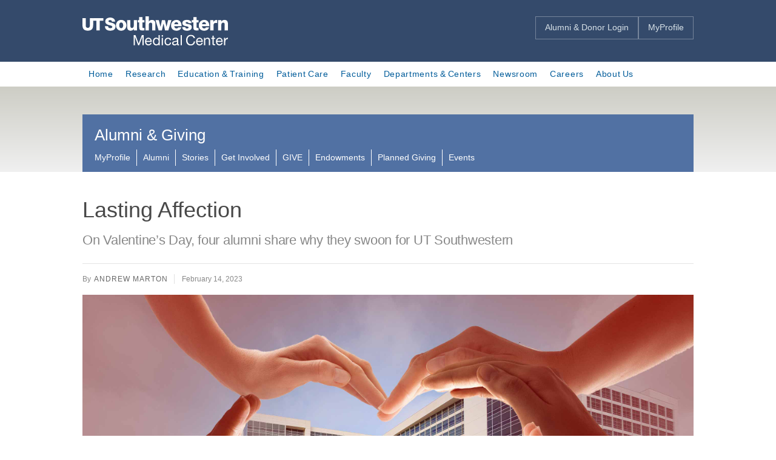

--- FILE ---
content_type: text/html; charset=utf-8
request_url: https://engage.utsouthwestern.edu/news/2023/02/lasting-affection
body_size: 24907
content:
<!DOCTYPE html><html id="HTML" xmlns="http://www.w3.org/1999/xhtml" lang="en-us">
<head id="PageHead"><title>
	Lasting Affection - UT Southwestern Medical Center
</title><meta http-equiv="Content-Type" content="text/html; charset=UTF-8" /><meta content="http://schemas.microsoft.com/intellisense/ie5" name="vs_targetSchema" /><link rel="stylesheet" href="/stylesheet0.636216337950130000.css?id=0&iuqt=1" type="text/css" />
<link rel="stylesheet" href="/stylesheet41.638521677338300000.css?id=41&nodefaults=1&iuqt=1" type="text/css" />
<link rel="stylesheet" href="/Client/Styles/IE8Menu.css?&iuqt=1" type="text/css" />
<link rel='SHORTCUT ICON' href='view.image?id=709' type='image/x-icon' /><link rel='ICON' href='view.image?id=709' type='image/x-icon' /><meta property="og:type" content="article" />
<meta property="og:locale" content="en_US" />
<meta property="article:publisher" content="https://www.facebook.com/utswalumni" />
<meta property="fb:app_id" content="717967695536011">
<meta property="og:site_name" content="UT Southwestern Medical Center" />
<meta property="og:image:width" content="1200" />
<meta property="og:image:height" content="628" /> <!-- Google Tag Manager -->
<script>(function(w,d,s,l,i){w[l]=w[l]||[];w[l].push({'gtm.start':
new Date().getTime(),event:'gtm.js'});var f=d.getElementsByTagName(s)[0],
j=d.createElement(s),dl=l!='dataLayer'?'&l='+l:'';j.async=true;j.src=
'https://www.googletagmanager.com/gtm.js?id='+i+dl;f.parentNode.insertBefore(j,f);
})(window,document,'script','dataLayer','GTM-WXHNMCN');</script>
<!-- End Google Tag Manager --> <meta property="og:url" content="https://engage.utsouthwestern.edu/news/2023/02/lasting-affection" />
<meta property="og:title" content="Lasting Affection" />
<meta name="twitter:title" content="Lasting Affection" />
<meta name="author" content="Andrew Marton" />
<meta property="og:description" content="On Valentine's Day, four alumni share why they swoon for UT Southwestern." />
<meta name="twitter:description" content="On Valentine's Day, four alumni share why they swoon for UT Southwestern." />
<meta property="og:image" content="https://engage.utsouthwestern.edu/image/news/social-key-art/20230214-lasting-affection-social.jpg" />
<meta name="twitter:image:src" content="https://engage.utsouthwestern.edu/image/news/social-key-art/20230214-lasting-affection-social.jpg">
<meta property="og:image:alt" content="Graphic with an outline of a photo of people's hands making the shape of a heart over a photo of William P. Clements Jr. University Hospital.">
<meta name="twitter:image:alt" content="Graphic with an outline of a photo of people's hands making the shape of a heart over a photo of William P. Clements Jr. University Hospital."> <meta content="width=device-width, initial-scale=1.0, maximum-scale=1.0, user-scalable=0" name="viewport">
<link type="text/css" rel="stylesheet" href="/file/css/font-awesome.css">
<meta name="google-site-verification" content="9U4fukqyV26S6EatV7gg0LptDonpdyLKVTRAV0hBFwE" />

<base id="baseId" target="_self"></base><meta name="description" content="Four alumni share why they swoon for UT Southwestern." /><meta name="keywords" content="Nicole corrigan-garrett,Carolyn bradley-guidry,gaurab chakrabarti,valentines day,ut southwestern" /><meta name="last-modified" content="2/11/2023 12:33:58 AM" /></head>
<body id="BodyId" style="margin: 0px; padding: 0px; border: 0px">
    <form method="post" action="/news/2023/02/lasting-affection" onsubmit="javascript:return WebForm_OnSubmit();" id="form1">
<div class="aspNetHidden">
<input type="hidden" name="ScriptManager1_HiddenField" id="ScriptManager1_HiddenField" value="" />
<input type="hidden" name="__EVENTTARGET" id="__EVENTTARGET" value="" />
<input type="hidden" name="__EVENTARGUMENT" id="__EVENTARGUMENT" value="" />
<input type="hidden" name="__VIEWSTATE" id="__VIEWSTATE" value="AQy59hWS1DD1Hn5EEuvQoZsNjcH1iMF8hBndSChUVY3BJYGeiWTmod2IGudB6/hJoun88hxYPnNiuP9TQDJiTpkTh1RmC8IqabO+72+qN0eXaxXfSNugD/AZYhFxa9YbfkOxQe9/xx6bs2C2/pg+ghTA3HHAb3URS3z9auIv5RFjWBuiCKi07UJfgAPcBG950ERPuXItDtGqrCtw/lDWo/BNNqEhBzi+tvqJQUqM8s3/THV1N6yKpJ0/exERvcjC4d6kn/VHWmeUovgY7Us1E6DGt/[base64]/8IApNFfYREt7uctf00TR8Y12/JQdSk1BU6zcPztazQPJwNAjyZ4Z8OyP+O4hgIPB3ZKT3xH+pRDftxGWI8jiETurBoyePANGytP3wwxPbpgT1GuX1dnWcP+hRhVkQPDtB51pSNUr4re27IwnC96Jr4QPtwHjxF9TuA0OHFpD9Ajr1nCcENi/[base64]/a21Z2t+XX5xG1Onmj+GAyFf7P6fQRSnwQIVwPVrGV2NH79JBXWgD8JHz7pGlR18whRHTKfpKrQ2UaQHp0th63ie+3e3AqifGa1eI9H3spmvQcdC8MJrDR5mOk+3KAY8gSylrv1tUiXwKvDupX7/Pi9802/UN+LsLyHdZ2mJZSvb8o3VxAtYT/CKL8OvNgY4+3q70o5V+rtg01c357Raao87J+i9N0UKEKRmmIbN+Q04UblfAtnTdXmXRfHhgBA0HmsYT/ziEwoLqbgbeI+wFXwCtWab60I8eBwp2eSrQ84rmFwVOibaJjCJc/cXW676bDfAfYywTJ9vYaeAb85mLD5PoWyv4BES/AAkyooTZbqLHRaNVDpKeUsS/h5bPEBtezYMEaugoN5Z8G2TfwrHP/iwIfVjnGGFJikkZ5ef86O+2yK6HduVnC7x8Gw6q0MFm06FQ8+Znx4qa7wMaDsMPDmEGH31hgjxmAbkYzb5/BZhg65jqQdOKRuYLyUObJt0P7uzpCBd5caRxPvfR1BldDY8mGss+PRQYacLQSJ20UbUsf9mU0mCLOktB0gmd0yy/c0p5RrGELW7x4lB2Y0IWCCRJBKuEpFoGAkSOsZwL18p1mQn4zpN/PStztzPIXn487QEFOrak1MXwx1vFE/p3mb74lxfwdRBP6Pujxsvn4Toj3L+Ol5Rh1oevwesPc0ZcR4fXkWZhhFAfYpc83XrSXYjAFR9d89jZAkw+e/Y4rZIK6Xco++GBAxXmDObWcrI7dDeMJA5h94n4uRXgQZUkhcwqbZmg2unXBlaW9lSdFQAVwFc5gsJoXkK1Y/2GZL1m9d4MtA7PitlOh3b0bQNou7cYZ+i+7Z/Kv89qr4GNbbnvwCt/bxh5eP2UhUvMleZlgxUvVZmVybddIO+cEMZb3VSj3ilYuATdF/MfSFKkk4EPAeM5CFxW8KhvZslBQMpbg7TsdCoxC9pYev23ZYhQPtfvU7TOpRkHKqL525rZesM4uLeMEOaNV35DJBBRxnrPvYxvVXG1dMdCBH7aaSVz2tfzkvI98I1KfBthd6guL4v7klAdjRqCTka51nd6oJ8KzWrV62rcX/iNHE5g1MVqH4PAKS+vkl1wx1ERHYy1ZXmGK6OFSGCSFAaHesPeChXew54M3x99/[base64]/m3xYivQ2b31PpyamEm/qAOP3AH3/ryVWYpgqkL3WXB33NtclIdR/shJ0mnkbxXSjrpsVPIbhjq752QWFqZjfxgaVrUB+5s4b7ruZzJlPi8IXl/o5CE9lu5bQOmdboCocLrrgx+evwAfG6yw3cP1o3zzIobKD5jcbYpWZnHkoD9otmxCkjckst2I4UW5fEJ6n0ri1TGwBhs3tLHHvFPVePM2y6Aejf4D85VfObRPXEZ0OasRLPYml1gyAVy+011/twOaKlnSppaenbzROhdlOgo4gOpMi7ktbYTjfaLeltDEERCmsAgOrRHuhWJHiP+UuYviYUldZHDC2f/[base64]/aa6fk4YplzdNpnhoVc+UE9td2eq4C2CkanxzqczPT7OM0DaNCguln9CrafXWkMKqDN+vvn1gKsf8lfLRyEkRHcf1ofqGh/a1ll1AxmN7H/MKRl6mKwOog98vpiXrH46dM7LEd8TqDiNgZkyQIJnjF/nMAZVZ9pP+fuagok7GceEW8bnWdPvguJBoYabdXKjp0UH6F8DT2FYTz9MaOEVGqrI8+/QJ/Z55hTxWqUmIMvixk2c+TRJziu2ZHlCBKtDqPPIhpL0eMqY3pQKEKcZBcGcNVsX09LUDH9w3dh/ZGDg9Wzbl8KvGUNr2IHF1nDJMKOcbZgf2zEynXSqUNaEZ18IVooxECMf77R9wIb2LjLJ5Oo/[base64]/[base64]/gKjlVU87mkdSTivPfQ10vj5BqhBCr96OsrOmiOF3t22ajQxaaagqvxEW3vJN3kh41ebEqIPvq81GB9VrnlLSvP37e86L1GQOSmVk6TM8q3lgkqNDx5i/wxI1zUy+JT5UYkNKOb3lDPUDKWSCOLPR4Jvim/xuC4FevId6+3CyiIOMt9rJtJWXZShsIJ0g1Rgc4y0WSSbQcFu/wZCZprhkQ/WRymYf8uk/6oYFzDbKnM3XhD7ApcZ0Ve+LakV94uBwyFywdcxNNo4WHHGg6vIBk+g+NB9b8A/666iyi2alBFnW2whFnGsVCXt5FhHvcJCh5b5btSoT8oWDES4II2zmYysa+lpiAYFitKyDsMORhNdBHcOtkfki0HuaK1oyKVtypYwjK4gU+O2vtCBbVANwOLR1Y2WEVJTOyhn9WZj/Cpf33MPJYLJzgHlsG5JBQvvgoUoQ2RleN/WWSr3VndKBy9QjMnnIsnDWL8K83+mzFXUpl1leoMOLlC+KQfzehZGMV3cc3eb++KKRnS7NgF3IYqFUAUejgSdLPWnZnWkjRAy3MVC5dAQG86GIms4vIpwmBl9DinCktA4ELt6F7g1HbF4zRxYfKnvFl5Iu7yON44bFPr9DM+Jn8GcdKMJfZpf71s4F8K5WdURpbm/B6bz73NH+ehdZ1TXydW6WVvUjYuA9ICRlnJYyGr6vc9dd879Pbg10qhXnXWSbky+DuhQeKFkWkOU6gcKUKaIa5M1RSaCYh5GIQ2QOWV6MtCAn39a1V3p/vMB4BcltzVGKQluRRJkHoi1Pvnog2BaUBZ1QPlnri/c7whKOhA1bPE2Gg7UciB1nqdGy3+cJovjFitgHVSdP8Y9W4QHcwD/WPdEkccMdiaKPao1e8nk/2bsVdCUo+yx3WW33Ymn4iW2OzP8mzv6woIZhPoOwMIHD4OMb+qOg/oVYM5Kj1bijkrXaYE4lUYIA4lIBUk6bUEvJ0rt0K5urPd37SZ3CxCp+wsneQ+TAPew0CcJ+07LBnu3g8m6Q0Bt18l8uiny5/haOMJvOpc+ub7iDqGYZNuCOmh8wqY3JUNpa4Ep5btoTH2jXTQ6o/U0gYcNpoGKenOgctbBwR/WVZ5jyuZWwDP5nT2Pf6K5PTx4Bd+lf+IsNv5vzwICiYoPbjd2S0+sjKN1Ztn56t+NK4yAIN3Lv2AbN9LswrlOHaJE2X2udMKR6Qu+TDpZlRgasehPZ/ivd3wJKpH0sDD9+uQQq9hkliYvbjvF4twQKDBKfg8CKlUHD97r0+zmZAj8hFy20HT/qq6UPZ8br93MCRvezgDXWiM/e9KSSSOKuQe3yPnr6R70R/nwBcp9RwAQjSpwlkFDDyvZa72CJEa1qUGXzervp328AmZwkQHMqyt710xFzv9ZIJyMRfMnngA4Bp+XbL4CA+xKePju/HJi4GgeTaR8LlieWLaVBtc/cgr7DuC6xUoAgD1TxjX9Mrf4o2EXce7npMc+kaM6xF7gPv2hETRKmX6nsw9wbyFqI3Map6IJt1W8SUV2yHNJ03gOxHjkt8fA/A/KajRc7Ftc1QyZkoKQr52Oja39aCH3TfGf1xjb2c6SlL7YX8g2M5B42pAb1DH5IeHIeTaWZ+S/rE94A7jklPIBLcrbWvoTofQt81q6icCFYPgOHCgv+gOQVXRYNJPjuUdPbolErkC/S9VSWZsGqY0XNLa32/+A0gwPBCwtzVgNo8xD4wth3k9VDOsFbRz0hAtgjM2pZ3s/mxKh/b3Wb5XuPnbldBxrBL2oo873peGq/QqGjOC7uhm/xfV9B4HCo1txCaB373O26jrQZC3F0WT+uneMl2qZhDqLAxFxQ1s/13Ax/UiUZtBaTt2Bg9SC2TnI9+Zbk9oLkU1EFDJBb4xkl8Q8IuNIT+xTS7xmU8yovlTN8/TPzolll/hfRzjupzL8/iyjzo3gTLiOX0xXTuqQWuYg5fTLd7soh2jCk3vtHNQ0f+Y8n6ExPbcgEbZiMS8WHUqUbRKGCZaKDfkjUOshgR6PtNgK22pZ0KN/[base64]/qoojg9vkTytfQWlwKJAq9ojTVPeJwKDbJUDkF9nyubU6WgbJjQLfquz2euDdEXFHZB68mMFJ00tjNmMxPmQ8h46xDh2wmOkJg3BHbKwc4O5ZbLMOZA95EojrgczSKL97Te1R1IqwQAAcb7mxXLl/vdrYA2GSsS+LH+XoUwIyWzA3/B8M9kOZqXOpK9m+IKl9hMjlL2H4d16tkmpJr3WojbpYxC33XAHvA183TGvJ3KtpEraWOyEwbykU9ToyjhsJ2TiE7cOG2AyzDhd9TzGmWrfjb9ELpl+Yff+g33xYGzFDoR43W0ALORJ40KyzEf3NvJZFkYKwhu2+jF9E+Luoc3/FSlBQ4hT3pN42kj3YIcd7M4MMbkxIPYdcK/NPmLRhUXLIIcQ7Gu1/DdjaKvA65YlRNSl+IdDE4bIdsbwPhrQ1LaHYk4zXaBp1o41Rc0SeX6isI8IlQFlXX5Wld1ZuGbkIWv63D+egH5UMrOXczzfSgqQ3fRCbE5n2u7Q51iJ3t9T2zB+paBckVCZlHf3XGRYNlc61cozNwzfRbxF3KkHHYnexBeeQdBNk1mi/jsnyoXpZAqZ2aVd7LvQDGNhQMFUNWb1bUAoqORKm4EYWD02/MLv9lQw5heNoS/HiH09OeXfRqMYeVV6qnkeKmXNeXIdEcnlNKUNsEzTagxXo76tnWL19kxtRNzDjKIc0+x1saBipTwM/uDpdv1++OjBx46+NFq6LHjJwZLvV3YrgQEaepCncZyOZ7cl1JViIECTMAIOq+fZ1ayVfeupJz/W63reiYkKgv8IdoEsHTUkce6l5V7ia2kFpYcA3shalKXnYYG0bUN/kkMNNVmr+sYTUCAzIO9njO3ZzRanfSPW1/d3okDmcgAT6I294f6Sf8mToXEHpxdV6B6zpiUmBZU+I6GRUEc6FJ+h7cXd4TdyJ0pSFmLnwyA+YQi0Jexl+yeamN6GZxJy+ATCsZ0lMTV7cJeZxlRxWx1gd61HeCRGtO3ORq8y7PxxqQu31HEifTFdLrEkKB1GoiYGh+Olf4xU/gbD03CX/1SLmCWWqV/JvX2YHMwCE3hgE0tpRb14RJx8YehqcVgDktHK5Art+V9CeN/2gS6w3yp1KYLSbfBzUqvk9touZWrLZjggnrCwDI5vnNGiShpWc+Cu/fyaLEXQ/uaqKMhuejCUlSSR/3jbP9ukQol9mzNYCxUXOYH08hFRpSxb+AH5TIU31QozRq6ECNdAgz8AiIAwVnqWVvfYYVbFt7bTFI5osnEiou+x8eoA/lDo78VFNqtPO/PUhykVbkGvNFIWclugZiZyMvUgmzW9xpJzbPNLO632VR3FoaYb0SsBhykUtyMwcneyw4756MJWM2BokJmTm034J/hBmTS0E8ywhSNEGeilt/JMBKcpAWlTGjOBnZhsKkBC/twJR4DTPTFch3bWM4F/OPhhDC8lavH2jyPMMcuAWjVF1xm+lMvYv1eNAPxTqPWVS/fhJXT6rDAOhuLfQky0YXrDr/ZS8AyfkbmoZxJxp71LSM/+0Zc30BRY2JIdnYxjsmVF8QtJF3YtqeHUDSLJF5J2T7tzylcTY7BFxGjNu0vPqR2cBoNCIAv9jqDjawhOAew4C98NVwSB2BYN+U6mwTBUgHjofbq7HIVRYFW94gIvgsUcV76x+Derksew9pCK/O7yn/J/3z4x+wZ+9SwUq767i0z1E38s/1/hz8RBQmBbEwkQuF6ebz8Ea6bgcEWJ/1fq2b86jOJQAoLzs86Ns7SeTTv+n/wrGpX575ksXqlctq5xiIGRQ8pLA+5y3sZmiWQyIc2xFsmGA1yaiPNlO/0Vl3OIVSmkzTZmqfEMZZA6UCEFNa3/GFb92Tf5vCoAX0LyLcOgE2GVG0Is+Q53pj5vK9xwUk/mMjn2W7z/XM4Y0SLCCf4OkuBB3hQT4l/AgEyKyRvWOvGDkKBqRWHdDoG03yXzauquJtTqlbqLKAvR5RymP2VctfYQTAndCnMlOoLguroZr7ARLeMTPWog2WaWtAvSyX81MOm05OORenKbxmfvCzPCANj/p8YGxcM/6ZCKhVOWgHcyuxEu/4ZdpAygckWmpHbOqLc+gHnw0/4fm29sEK/4GnWjtg1RXWHsyp/yGj3S8MLsf+TWbPSLNsD5eLMBx5F1Ipwab9hwqsrztLv08s+pN1ublb0VjvcoyEVZLOYmAnYVj/kniAJlNjSWsjITFo2ihLtD0gZ4SSPy/va4lJBIwpWaWqIGpKKROZqR+CGnNAQ6BC7FAehAw9vBeskkrCYeM/qQsePuk3WYliGPlTdM6gjiPcuTiqzjnzjZ8K5rxPxdojmXWhuqPCuhUaf6tOdiIusatOWOhFxIbxIDFyjFcnPAokmw+zuJw3NueT4BiwfpLcPrCggmR/X942PNpE7zoH+bIieeP2hTl5qkWSbZlCbAQXbNmr/Rn8E/GQvj2i0+1Zd7QKc7Hrg98WwwVEGKhoyHBaEYQHtm7nBa/5Hq2PNmrcN4E0IaHyxMFD3pviWUimFjp0/bGAv8645ZxfQdSn9vZYFNEeLhai8n2f0aeDVy7TJZf9n+FNe22vw9GdC+gDospdck/1AnpPQK8+YoyuVYPypI7v3+IhSgczMHz9bKe4JXfcaOczPmkqYaVxY2tGuNLjYtTjPTNrlo6QjfO990lQUNraQaXA2iGSQaTl1lGi4n1iD77O/nQCZEfDchede5LYxFhq3IJFPtGPga08Oj2tViZHosSFrs49kqSkLEslL1qgvZgU6HT3OGwp7E22+Yx5jR/3PEbiK1JCgOYSvRAVCE1G7xICVa7SA+VleSv5vFWOyNvhgbFArA4IzgPlnneiVPdlMN2r8hUbR/Glat4i5tA6VFuj6x6C+OZsEbfZ1biMB9Fv82yWRcoSuIrVZxsQOZ3lFq5j/FM+eEn/eHpOdv4uQjOwNly5A7geM45ab+wTs508jaUuN1rrhFTgB4S14xKXNcFNhYZ9TJgoouKbFkKPIOd/UCXReiaJKILD7zqsOzcIpcEFQapCm3dtAHCUzgL7EKQzzr4sPNLufgQOwWWXdEGwf0vpH3aJX4FpGaRJDqVs2gNvet9LiLAPA3qYkoYybZ4s7LAIH7Y10cMTdQCm/YI5pfNIHd06/KWWPwAn1ot6LKZbrV5NpyjZ1eBXehBSHpSibpRRUtpSaYmPwPIPHp0EwrUo2ZqPl+FnlgR9hEL4J+A64A42n/N7TI6MvTKlOUTigycL6jbOGrxUZJ4Ts6MonWIMG9M2zGVJjj8TVMvjdYn+okAGDi7coCZnLDwN7w1lQqgFpnwrKTelsHgPiFIIRiyRUdmBPYTgZkugJI9FZvzdyrY3G2FnfQ0hiKjnT+4LhTAJrEQchXQ70V/piELhj6RVYc58m20hYIc/FgJzqJCpAGQRK0SrT22l4XkmDlI92v1wmGnbKdnIGD6JAFbLDTjTEomhUaI+VVUeCm/k7SZE5ueJhx4D4yWaC6E87KiLA/8Qe2yl9wqyfpGqdo80PU6ljFwOF2AsLngOAwna8jgRDqeus/Wm/VdXIyc6erj+UhHTgQxZ3UOqkdij7vOg82H8UWh4GOsh/up2SmvIUh/yY9iJ/n4GtnAknT05cJcZBV5NZorgbeBTO6UbKZo/1pKP7tg1qXSAYX9j7R2itPoQSfIIRMXCeTaw7nd2lVAGZMmrdu2eySPaVHhdOObkeoeORtKqLP1HjRhXVyeygjXY68hAgPncd3beUiYLfa8PUgRNaiR0bEeCY8KSyLQ5wZiB2pMOIqG2ASQo+WSy/L1h9mR6XxLaiVRiAgX4soTte82zn7uoKnXBR9V9JMtPVEzEyaf8J80KSxXLiVN3eZrzp3p4jmuZU/[base64]/Hrpuypf7QL0sVj9s6vIM2LqnM31PlAF9/S9/O/e7LZ4K3z9DbiLGJ1B+lQQ7cH7BoclwVT4jwsiOc6zn2px121VeEYxAhLkgZT4hWY8cOa2jltIUYn2pWi9wd/BYWOshtsQ1ldWZhZEBn/RqKkFt9xdBZfatuV/S53EGTzmT86ukAyztfcaxt/JVrSQa/abgopt/42Eo1HJvUmy7OVbMJk+oG21d7Z1CXZv3VpdpEHvbQ1tujAPxU0e0aeRqomMbNfo1bkH+2vtGdk5rZ7RkfF5/m1enlLpsoLkHLba1mH4FwwmJ2LkbvOGd20qBAVsvM1O1pXJbiICOtTpBb/OwtW/Xpj/CO3b24EtoS+OsYaqLFrjm3wpz4VULtkWuu6JHATtcd3uJlHvxKd4GDpk4waYk1fiPlABH/ES1C0g9xSeF2oFqaKp8OO2DkT21JqiE+JOIb6K9jrTcU+mSOrR85XLMNPcYkeI79ze++q33XzmVwiARgfbbZCaW6INJrFsx9OVTu4v243ep3xaTmviywr3JLWl41LZVqqj3SuhjWMdkHx8+Domy2v3/7e9Qy2HCrItBSADtd5IArF/jRmvvMdiJDNcCbb1klEFWGZqBW+qTrKJMeWFfa/HNXVKn3voxCpCv4joEtGPm9+xokqLTLhIH+af+W5kpNsDqR5IslHQm+BOrG8TO1cJiSrHdvqxd2Qn7z+aLsEfB7Jy9uzMmF3aIEwpwExPrtMWeALqLxUlripsaQESoQAiTMK5o2l9uBhb6aa6MOpIVgAf+fhUn7ZyxL6Jbk/wxMwasFpw66HhdA4ybnLuCntkAB5tFWVGIeo7qF87kpVYdcEZ3ssbXNjXQ8na+mS4DRnSu6BTp0Fb/lO3XOZoO3AfI7ddA+4nnkhaGianhcdMs2v2TDcSykDnQtGYgkYdbS2jSz+xfifF1ehzUruBDea+sOoVSlVvl8//sdHV0O9OvMzrMyj++r8u1zB66p+CcbssU3GNHgXdqIWxz7bbRY8GzWgEwOO8M3tdYWbAmWRUs74xQE4SXkcpjYB1NO16rxy3qmdNP6YBMV3cb+cZ7IYBOGO+yP0fwiLN6c48pj1blPPGdZm2jj5KD5f6pp+TwGK1Ac/C2aKx161taZEP4Lezs0yZnsLY9Ze9qEdPnHuoAIToHkvVzGIxEbXiMhrVf2vbaLzgpBCSWe1K+osPQQKmUqR9OMGEBZtyIFCrtcjSV0s/y9dZyB5tAk3QQTBtwQacYgcu1i7vpQHnZgEh/c1j9Ig4rBUSD4BMUNV2mOGU+I0frqR2y/GtzXObX4RX3+/VL+KW//yhYzBQ/wAWCf8NQnKeMmRQa3+zumoP4vS/16m4QX19KrwAczXli091ptibyQUu/4kXPPd3vAnB0iV3yp8mYdUnILXj57yyjH324fEjtH1AF6KR0Xdfo+exDgY9JJa6VUsA/NJmAyzAsQtJY5c+Zn5YWBbpm5qQ2kYtSaZKMvFnaXm3C7B55Pd3n9FI5l4baY20/jtlL1l09EU/9f0sFpB2yr+MmLq0iCXGu8ee19dA7LgirtogHvApBql8GH5o4G0yO2aI9jgEJdfPyvXoAyCvJV4pI+qtkJjBGjCr+d/5d4w8ZjkTplFX8ZCG2Jawu/PZP+DkbXUfATY4VdPMHITR+rhFzVs5rviUDWPJQoiGfUMKrhISFKmSaNtxqb/PLoaqWEj3kuwWFiuYUDQg93k2Erk+an7rmzT/Xg1cX/5RhRAz7uBfAERXTKYHGR5XKKLIBThI1/pS25vJM4saBq0eIyup3HoXwspY2v5KauX25dq9Kwv6sRwepzcpVtphgU0CrFt9JGlqh7Alm8D/pNo3NWkn+QoqVY+RWc+Eqnw7pv4zdbC8CB7PLJHkIXOO1JqvyA5Bmw/izc4hS6iN7D9U80gsy+iUTt2QVOLf/PhVJhBxka/qe+z0YPGIUXNbTVEIYa1XhfP7tNZRBC518p9Gn/[base64]/vsw/23L4KrVa4pjnO7nOUxEES5i/BjcqwR4IX0C2foED+ovJ2oVdl+yw92NoE/jSVA0zcAK5ez3IJSMJrvZZYUEdhBrKT9mAXFXe44r96DVkYJXIcu9YKZakCHN3ap+EPBq3TBH9wCuoqmWu/pN2Jl0cKoHc1l5NWUGAFvf+prnWzQ2fTZPKtLQ7wvPHHVHazDqC8DmbBC/5prUqEZCVvXRh9T6z+m0DUxCHDB3PWS+MNykqm686g+6Y5Gk6xQJe+y01w6Vl2zv4U8s2/ICIWz/tUYmyBfkFeE" />
</div>

<script type="text/javascript">
//<![CDATA[
var theForm = document.forms['form1'];
if (!theForm) {
    theForm = document.form1;
}
function __doPostBack(eventTarget, eventArgument) {
    if (!theForm.onsubmit || (theForm.onsubmit() != false)) {
        theForm.__EVENTTARGET.value = eventTarget;
        theForm.__EVENTARGUMENT.value = eventArgument;
        theForm.submit();
    }
}
//]]>
</script>


<script src="/WebResource.axd?d=pynGkmcFUV13He1Qd6_TZOCPr9nZc-e11cEps3Di2oIJIxo6y8XmB9TfHLB66FvuIZyITTSLjbS5LGJ5zK6Weg2&amp;t=638901392248157332" type="text/javascript"></script>


<script src="/Client/Scripts/API/BBAPI-min.js?bbjsversion=7.2.9.1700" type="text/javascript"></script>
<script src="/Client/Scripts/Bbnccore-min.js?bbjsversion=7.2.9.1700" type="text/javascript"></script>
<script type="text/javascript">
//<![CDATA[
var LOGGEDIN = "";//]]>
</script>

<script src="/Client/Scripts/jquery/3.7.1/jquery.min.js" type="text/javascript"></script>
<script src="/Client/Scripts/jqueryui/1.14.0/jquery-ui.js" type="text/javascript"></script>
<script type="text/javascript">
//<![CDATA[
BLACKBAUD.netcommunity.jQuery.setVersionReference();//]]>
</script>

<script src="/Client/Scripts/jquery/jquery.validate.js" type="text/javascript"></script>
<script src="/Client/Scripts/jquery/additional-methods.js" type="text/javascript"></script>
<script src="/Client/Scripts/jquery/jquery.maskedinput-1.1.4.js" type="text/javascript"></script>
<script type="text/javascript">
//<![CDATA[
ROOT_PATH = 'https://engage.utsouthwestern.edu/'; BLACKBAUD.api.pageInformation.rootPath = 'https://engage.utsouthwestern.edu/';BLACKBAUD.netcommunity.WebMethodsURL = 'https://engage.utsouthwestern.edu/webservices/webmethods.asmx';BLACKBAUD.netcommunity.images = BLACKBAUD.netcommunity.images || {}; BLACKBAUD.netcommunity.images.imageUrlPrefix = 'https://engage.utsouthwestern.edu/view.image?id=';modallvl = 0; ;var isIE = (window.ActiveXObject || "ActiveXObject" in window);;var DebugMode = false; ;var isAdminPage = false;;BLACKBAUD.netcommunity.bbAppFxRoot = 'https://s20abnc07web01.sky.blackbaud.com/46318nc';;BLACKBAUD.netcommunity.bbAppFxDB = 'ea5d0e14-9b83-475f-967e-cda2aeb4c885';;BLACKBAUD.netcommunity.PageID = 1205; BLACKBAUD.api.pageInformation.pageId = 1205;;//]]>
</script>

<script src="/ScriptResource.axd?d=x6wALODbMJK5e0eRC_p1LUvriijTKKw4z6f1LY1aeBNf64FiTRlrzmoqbQCw_VeZVsdGDsNeAaohyTtHIYBHElYeggrzOOdChXvFFCLcK5v4b3ekKe_bQhii2hnAg-rq0&amp;t=ffffffffec54f2d7" type="text/javascript"></script>
<script src="/ScriptResource.axd?d=P5lTttoqSeZXoYRLQMIScOozV-Yd1H7UH9pReqQwet2BxKtB52C3ZHZS1Otbfkvsndj49RbN6EXMTwRqcdiMHfcf_Oq8s5KngMmAmsqkwEVxar_dc6h4KWwHBLhle4oX0&amp;t=ffffffffec54f2d7" type="text/javascript"></script>
<script src="/Client/Scripts/webkit.js" type="text/javascript"></script>
<script type="text/javascript">
//<![CDATA[
function WebForm_OnSubmit() {
BLACKBAUD.netcommunity.setBrowserDateTimeForServer('hidBrowserDateTime');
return true;
}
//]]>
</script>

<div class="aspNetHidden">

	<input type="hidden" name="__VIEWSTATEGENERATOR" id="__VIEWSTATEGENERATOR" value="8CAEDFE0" />
	<input type="hidden" name="__VIEWSTATEENCRYPTED" id="__VIEWSTATEENCRYPTED" value="" />
</div>
        
        <script type="text/javascript">
//<![CDATA[
Sys.WebForms.PageRequestManager._initialize('ScriptManager1', 'form1', [], [], [], 90, '');
//]]>
</script>

        <div class="scripts">








</div>
<div id="twoCol" class="container">
<div id="wrapHeader">
<div class="gutter inner clearfix">
<div id="wrapLogo">
<div class="gutter inner clearfix">
<p><a href="http://www.utsouthwestern.edu/" target="_blank" rel="noopener"> </a></p>
<p><a href="http://www.utsouthwestern.edu/" target="_blank" rel="noopener"><img src="/image/template/utsw-edu-logo.svg" style="width: 240px;" /></a></p>
<p><a href="http://www.utsouthwestern.edu/" target="_blank" rel="noopener"> </a></p>

</div>
</div>
<div id="wrapUtility">
<div class="gutter inner clearfix">

<!--START MENU-->
<ul class="menu utilityMenu"><li class=" menuItem1 first login"><a href="https://engage.utsouthwestern.edu/page.aspx?pid=290">Alumni &amp; Donor Login</a></li><li class="menuItem2 last"><a href="https://engage.utsouthwestern.edu/page.aspx?pid=292">MyProfile</a></li></ul>




<!--END MENU--></div>
</div>
</div>
</div>
<div id="wrapMenu">
<div class="gutter inner clearfix">

<!--START MENU-->
<ul class="menu mainMenu"><li class=" menuItem1 first home"><a href="https://www.utsouthwestern.edu/">Home</a></li><li class=" menuItem2"><a href="https://www.utsouthwestern.edu/research/">Research</a></li><li class=" menuItem3"><a href="https://www.utsouthwestern.edu/education/">Education &amp; Training</a></li><li class=" menuItem4"><a href="https://utswmed.org/">Patient Care</a></li><li class=" menuItem5"><a href="https://profiles.utsouthwestern.edu/">Faculty</a></li><li class=" menuItem6"><a href="https://www.utsouthwestern.edu/departments/">Departments &amp; Centers</a></li><li class=" menuItem7"><a href="https://www.utsouthwestern.edu/newsroom/">Newsroom</a></li><li class=" menuItem8"><a href="https://jobs.utsouthwestern.edu/">Careers</a></li><li class="menuItem9 last"><a href="https://www.utsouthwestern.edu/about-us/">About Us</a></li></ul>




<!--END MENU--></div>
</div>
<div id="wrapBreadcrumbs">
<div class="gutter inner clearfix"></div>
</div>
<div id="wrapBanner">
<div class="gutter inner clearfix"></div>
</div>
<div id="wrapMedia">
<div class="gutter inner clearfix">
<div class="mediaInner"><p><a href="https://engage.utsouthwestern.edu/home">
<h1><span style="color: #ffffff;">Alumni &amp; Giving</span></h1>
</a></p>

<span class="mobileMenuToggle"><a><i class="fa fa-bars"></i> Sections</a></span>



<!--START MENU-->
<ul class="menu bannerMenu"><li class=" menuItem1 first"><a href="https://engage.utsouthwestern.edu/myprofile">MyProfile</a></li><li class=" menuItem2"><a href="https://engage.utsouthwestern.edu/alumni">Alumni</a></li><li class=" menuItem3"><a href="https://engage.utsouthwestern.edu/donor-stories">Stories</a></li><li class=" menuItem4"><a title="Involved" href="https://engage.utsouthwestern.edu/involved">Get Involved</a></li><li class=" menuItem5"><a title="Give" href="https://engage.utsouthwestern.edu/give">GIVE</a></li><li class=" menuItem6"><a href="https://engage.utsouthwestern.edu/endowments">Endowments</a></li><li class=" menuItem7"><a href="https://engage.utsouthwestern.edu/planned-giving">Planned Giving</a></li><li class="menuItem8 last"><a href="https://engage.utsouthwestern.edu/events">Events</a></li></ul>




<!--END MENU--></div>
</div>
</div>
<div id="wrapContentOuter" class="clearfix">
<div class="unity">
<div class="gutter inner clearfix">
<article class="news">
	<header>
      <h1>Lasting Affection</h1>
      <h2>On Valentine's Day, four alumni share why they swoon for UT Southwestern</h2>
	</header>
	<aside class="news-story-info">
		<div>
			<p class="byline">By <span class="all-caps">Andrew Marton</span></p>
			<p class="dateline">February 14, 2023</p>
		</div>
	</aside>
  	<figure class="photo center-lg" style="padding-top: 0; margin-top: -24px;">	
		<div class="img-container ratio-3-2">
          <img alt="Image of multiple peoples hands arranged in the shape of a heart in front of a photo of William P. Clements Jr. University Hospital." src="/image/news/story-images/20230214-lasting-affection-cover.jpg">
		</div>
      <figcaption>William P. Clements Jr. University Hospital at UT&nbsp;Southwestern Medical Center</figcaption>
	</figure>
  <p>Whether they graduated from one of the university’s three schools or completed postgraduate training in one of its clinical programs, <a href="https://www.utsouthwestern.edu">UT Southwestern Medical Center</a> alumni share an affection for the institution that extends far beyond Valentine’s Day.</p>
  <p>For some, it’s the place where they found their passion or achieved career success. For others, it’s a more traditional love story, complete with marriage and kids. But all who have spent time on campus share a deep connection filled with memories and friendships to last a lifetime.</p>
  <h2>Attracting opposites</h2>
  <p>When people refer to married couples as polar opposites, they’re usually talking about personalities. Gaurab Chakrabarti, M.D., Ph.D. (Medicine ’17) and his wife, Rima Shah Chakrabarti, M.D. (Medicine ’17), literally grew up on opposite sides of the world.</p>
  <p>He was born in Kolkata, India. She hailed from Scranton, Pennsylvania. They met by chance at a student mixer at Brown University, where they were both studying neuroscience as pre-med students.</p>
  	<figure class="v-photo left">
		<div class="img-container ratio-2-3">
          <img alt="Dr. Gaurab Chakrabarti and Dr. Rima Shah Chakrabarti" src="/image/news/story-images/20230214-chakrabarti-908x605.jpg">
		</div>	
  		<figcaption>Gaurab Chakrabarti, M.D., Ph.D., and Rima Shah Chakrabarti, M.D.  <span class="credit">Photo courtesy of Gaurab Chakrabarti, M.D., Ph.D.</span></figcaption>
  	</figure>
  <p>But it was their time at UT Southwestern <a href="https://www.utsouthwestern.edu/education/medical-school/">Medical School</a> that cemented their bond and led to marriage. Ten years later, they share two daughters and successful careers. Dr. Gaurab Chakrabarti is Co-Founder of Solugen, a clean manufacturing start-up that uses all-natural ingredients to make chemicals with zero waste or emissions. Dr. Rima Chakrabarti is a Partner with KdT Ventures, an early-stage venture capital firm supporting companies solving industry-wide problems with computational biology. They credit UT Southwestern with being a catalyst for transforming their early romance into a lifelong bond.</p>
  <p>“We were together through the emotional rigors and draining experiences of Medical School,” Dr. Rima Chakrabarti said. “It made us grow up as a couple. Having a built-in buddy with the same ambitions helped us get through the most challenging times.”</p>
  <p>Looking back with fondness and amazement, the couple remembers sharing their commute in the pre-dawn darkness, arriving at the hospital for 4 a.m. shifts, and drinking chocolate-flavored nutrition shakes to keep up with their unrelenting schedules.</p>
  <p>“It was like living together for 30 years,” Dr. Gaurab Chakrabarti said. “Every part of the relationship was accelerated. Experiencing all the joys and the worries – all those things were compressed into a small period of shared time. You learn so much about the other person.”</p>
  <h2>Just like Mom</h2>
  <p>Like many children, Nicole Corrigan-Garrett, M.D. (Resident ’11), grew up wanting to be like her mother. That included becoming a pediatrician and following in her footsteps at UT Southwestern.</p>
  	<figure class="v-photo right">
		<div class="img-container ratio-2-3">
          <img alt="Dr. Carolyn Bradley-Guidry" src="/image/news/story-images/20230214-corrigan-family.jpg">
		</div>	
  		<figcaption>Nicole Corrigan-Garrett, M.D., right, and her mother, Suzanne LeBel Corrigan, M.D., seated, with their family. <span class="credit">Photo courtesy Nicole Corrigan-Garrett, M.D.</span></figcaption>
  	</figure>
  <p>They shared a special connection: a love of medicine and close ties to UT Southwestern. When her mother passed away two years ago, Dr. Corrigan-Garrett and her family &ndash; including her younger sister Danielle Corrigan Beachler (Fellow '15) &ndash; made a gift to establish a scholarship endowment in memory of Suzanne LeBel Corrigan, M.D. (Medicine ’76, Resident '79).</p>
  <p>“This scholarship really symbolizes the passion my family and I have always had for UT Southwestern,” Dr. Corrigan-Garrett said.</p>
  <p>She looks back with gratitude on her residency and time spent post-residency working in the emergency room at UT Southwestern and Children's Health. Today, as a physician in private practice with Pediatric Associates of Dallas, she credits the comprehensive residency program at UT Southwestern with preparing her to handle almost any challenge.</p>
  <p>“UT Southwestern taught me so many valuable lessons,” Dr. Corrigan-Garrett said. “Like the old adage says: in any challenging situation, first take your own pulse and then don’t panic.”</p>
  <h2>An emotional home</h2>
  <p>Growing up, <a href="https://profiles.utsouthwestern.edu/profile/10784/carolyn-bradley-guidry.html">Carolyn Bradley-Guidry, Dr.PH., M.P.A.S.</a> (Health Professions ’98), dreamed of becoming a nurse.</p>
  <p>She soon put those dreams to the test. One day during lunch at Nathaniel Hawthorne Elementary School in Dallas, one of her friends began choking on their food. Dr. Bradley-Guidry calmly performed the Heimlich maneuver, successfully dislodging the food from her friend’s throat and probably saving her life.</p>
   	<figure class="v-photo left">
		<div class="img-container ratio-2-3">
          <img alt="Dr. Carolyn Bradley-Guidry" src="/image/news/story-images/20230214-carolyn-bradley-guidry-908x605.jpg">
		</div>	
  		<figcaption>Carolyn Bradley-Guidry, Dr.PH., M.P.A.S. <span class="credit">Brian Coats/UT Southwestern Medical Center</span></figcaption>
  	</figure>
  <p>“I remember feeling like a hero for a day, and that experience solidified my desire to pursue a career in health care,” said Dr. Bradley-Guidry, Interim Associate Dean for Student Affairs and Diversity, Equity, and Inclusion in UT Southwestern’s School of Health Professions and a Distinguished Teaching Professor in the Department of Physician Assistant Studies.</p>
  <p>A first generation college graduate, she earned a bachelor’s degree in Nursing from Texas Christian University. She stayed in North Texas, working at Parkland Memorial Hospital before joining the Department of Nephrology at UT Southwestern. There, she met <a href=https://profiles.utsouthwestern.edu/profile/17371/robert-toto.html">Robert Toto, M.D.</a>, Associate Dean of Translational Science and Professor in UT Southwestern's <a href="https://www.utsouthwestern.edu/education/graduate-school/">Graduate School of Biomedical Sciences</a>. Dr. Toto mentored her and encouraged her to become a physician assistant.</p>
  <p>After completing her training, Dr. Bradley-Guidry saw the severe lack of diverse health care providers in Dallas’ undertreated communities and was moved to serve. In 2010, she saw an opportunity to make a greater impact as an educator and joined the faculty at UT Southwestern, breaking new ground as the first African American hired to teach in the Physician Assistant Studies Program. Her passion for health disparities and workforce diversity led her to obtain a doctorate in public health.</p>
  <p>“UT Southwestern has always emotionally felt like home to me,” she said. “I’ve literally grown up here, professionally. UT Southwestern has given me an opportunity to advance my career from nursing to a physician assistant educator to leadership roles, and it has been a wonderful experience.”</p>
  <ul class="endowment-citations">
  	<li>Dr. Toto holds the Mary M. Conroy Professorship in Kidney Disease.</li>
  </ul>
</article>

</div>
</div>
</div>
<div id="wrapFooter">
<div class="gutter inner clearfix">
<div class="footerTop">
<div class="gutter inner clearfix">
<h3>Institution</h3>
<ul class="menu footerMenu topFooter">
<li><a href="http://www.utsouthwestern.edu/research/">Research</a>
<ul>
<li><a href="https://www.utsouthwestern.edu/research/ctsa/">Center for Translational Medicine</a></li>
<li><a href="https://clinicaltrials.utswmed.org/">Clinical Trials</a></li>
<li><a href="https://www.utsouthwestern.edu/research/core-facilities/">Core Facilities</a></li>
<li><a href="https://www.utsouthwestern.edu/research/research-administration/">Research Administration</a></li>
<li><a href="https://www.utsouthwestern.edu/labs/">Research Labs</a></li>
<li><a href="https://www.utsouthwestern.edu/research/programs/">Research Programs</a></li>
<li><a href="https://www.utsouthwestern.edu/research/scientific-discoveries/">Scientific Discoveries</a></li>
<li><a href="https://www.utsouthwestern.edu/about-us/administrative-offices/technology-development/">Technology Development</a></li>
</ul>
</li>
</ul>
<ul class="menu footerMenu topFooter">
<li><a href="http://www.utsouthwestern.edu/education/">Education &amp; Training</a>
<ul>
<li><a href="https://www.utsouthwestern.edu/education/cme/"><abbr title="Continuing Medical Education">CME</abbr></a></li>
<li><a href="https://www.utsouthwestern.edu/departments/">Departments</a></li>
<li><a href="https://www.utsouthwestern.edu/education/programs/">Education Programs</a></li>
<li><a href="https://www.utsouthwestern.edu/education/graduate-school/">Graduate School</a></li>
<li><a href="https://www.utsouthwestern.edu/education/graduate-medical-education/"><abbr title="Graduate Medical Education">GME</abbr></a></li>
<li><a href="https://library.utsouthwestern.edu/index.cfm">Library</a></li>
<li><a href="https://www.utsouthwestern.edu/education/medical-school/">Medical School</a></li>
<li><a href="https://www.utsouthwestern.edu/education/school-of-health-professions/">School of Health Professions</a></li>
<li><a href="https://osph.utsouthwestern.edu">School of Public Health</a></li>
<li><a href="https://www.utsouthwestern.edu/education/students/">Student Support</a></li>
<li><a href="https://www.utsouthwestern.edu/education/students/wellness/">Wellness &amp; Counseling</a></li>
</ul>
</li>
</ul>
<ul class="menu footerMenu topFooter">
<li><a href="http://www.utswmedicine.org/">Patient Care</a>
<ul>
<li><a href="https://utswmed.org/conditions-treatments/">Conditions &amp; Treatments</a></li>
<li><a href="https://utswmed.org/doctors/">Find a Doctor</a></li>
<li><a href="https://utswmed.org/locations/">Locations</a></li>
<li><a href="https://utswmed.org/medblog/">MedBlog</a></li>
<li><a href="https://mychart.utsouthwestern.edu/mychart/">MyChart</a></li>
<li><a href="https://utswmed.org/patient-resources/">Patient Resources</a></li>
<li><a href="https://utswmed.org/physician-resources/">Physician Resources</a></li>
<li><a href="https://utswmed.org/request-appointment/">Request an Appointment</a></li>
</ul>
</li>
</ul>
<ul class="menu footerMenu topFooter">
<li><a href="http://www.utsouthwestern.edu/newsroom/index.html">Newsroom</a>
<ul>
<li><a href="https://www.utsouthwestern.edu/newsroom/articles/">Archive</a></li>
<li><a href="https://www.utsouthwestern.edu/newsroom/campus-life/">Campus Life News</a></li>
<li><a href="https://www.utsouthwestern.edu/newsroom/education/">Education News</a></li>
<li><a href="https://www.utsouthwestern.edu/newsroom/health-system/">Health System News</a></li>
<li><a href="https://www.utsouthwestern.edu/newsroom/in-the-news/">Media Coverage</a></li>
<li><a href="https://www.utsouthwestern.edu/newsroom/media-relations/">Media Relations</a></li>
<li><a href="https://www.utsouthwestern.edu/newsroom/patient-care/">Patient Care News</a></li>
<li><a href="https://www.utsouthwestern.edu/newsroom/research/">Research News</a></li>
<li><a href="https://www.utsouthwestern.edu/newsroom/topics/">Topics</a></li>
<li><a href="https://www.utsouthwestern.edu/newsroom/video/">Videos</a></li>
</ul>
</li>
</ul>
<ul class="menu footerMenu topFooter">
<li><a href="http://www.utsouthwestern.edu/about-us/index.html">About Us</a>
<ul>
<li><a href="https://www.utsouthwestern.edu/about-us/administrative-offices/">Administrative Offices</a></li>
<li><a href="https://jobs.utsouthwestern.edu">Careers</a></li>
<li><a href="https://www.utsouthwestern.edu/comments.html">Comments</a></li>
<li><a href="https://www.utsouthwestern.edu/about-us/contact-us/">Contact Us</a></li>
<li><a href="https://profiles.utsouthwestern.edu/">Faculty Directory</a></li>
<li><a href="https://engage.utsouthwestern.edu/">Giving</a></li>
<li><a href="https://www.utsouthwestern.edu/about-us/leadership/">Leadership</a></li>
<li><a href="https://www.utsouthwestern.edu/about-us/maps-and-directions/">Maps &amp; Directions</a></li>
<li><a href="https://www.utsouthwestern.edu/about-us/office-of-the-president/">Office of the President</a></li>
<li><a href="https://www.utsouthwestern.edu/sites/directory/">Phone Directory</a></li>
<li><a href="https://www.utsouthwestern.edu/sitemap.html">Sitemap</a></li>
<li><a href="https://www.utsouthwestern.edu/about-us/title-ix/">Title IX</a></li>
</ul>
</li>
</ul>

</div>
</div>
<div class="footerBottom">
<div class="gutter inner clearfix">
<div class="footerLeft">
<div class="gutter inner clearfix">
<div class="footerColumn">
<h3>Legal</h3>
<ul class="menu footerMenu bottomFooter">
<li><a style="font-weight: normal;" href="https://www.utsouthwestern.edu/about-us/administrative-offices/financial-aid/policies-disclosures/heerf.html">HEERF Reporting</a></li>
<li><a style="font-weight: normal;" href="https://www.utsouthwestern.edu/legal/non-discrimination.html">Non-Discrimination Policy</a></li>
<li><a style="font-weight: normal;" href="https://www.utsouthwestern.edu/legal/open-records.html">Open Records</a></li>
<li><a style="font-weight: normal;" href="https://utswmed.org/patient-resources/your-visit-stay/rights-responsibilities/">Patient Rights</a></li>
<li><a style="font-weight: normal;" href="https://www.utsouthwestern.edu/legal/privacy-policy.html">Privacy Policy</a></li>
<li><a style="font-weight: normal;" href="https://utsouthwestern.edu/legal/protected-expression.html">Protected Expression</a></li>
<li><a style="font-weight: normal;" href="https://www.utsouthwestern.edu/legal/">Site Policies</a></li>
</ul>

</div>
<div class="footerColumn">
<h3>State</h3>
<ul class="menu footerMenu bottomFooter">
<li><a style="font-weight: normal;" href="https://www.texas.gov/en/Pages/default.aspx">State of Texas</a></li>
<li><a style="font-weight: normal;" href="https://veterans.portal.texas.gov/">Texas Veterans Portal</a></li>
<li><a style="font-weight: normal;" href="https://www.tsl.texas.gov/trail/index.html">TRAIL Search</a></li>
<li><a style="font-weight: normal;" href="https://www.utsystem.edu/">UT System</a></li>
</ul>

</div>
<div class="footerLogoLeft">
<p><a href="https://www.southwesternhealth.org/"><img alt="Member of Southwestern Health Resources" height="60" src="/image/template/swhr-member-white.png" width="536" /></a></p>

</div>
</div>
</div>
<div class="footerRight">
<div class="gutter inner clearfix">
<div class="footerLogoRight"><p><a href="/"><img alt="UT Southwestern Medical Center - The future of medicine, today!" src="/image/template/ut-southwestern-alt.png" /></a></p>
</div>
<div class="footerSocial"></div>
<div class="footerCopyright">
<p style="margin-bottom: 0; line-height: 1;">Copyright 2025. The University of Texas Southwestern Medical Center</p>
<p>5323 Harry Hines Blvd., Dallas, Texas 75390 Phone <a class="tel" href="tel:2146483111">214-648-3111</a></p>
<p style="font-size: 16.100000381469727px; line-height: 1.2;"><a href="http://www.thecb.state.tx.us/apps/resumes/">Institutional Resume</a> &middot; <a href="/education/student-services/wellness-counseling/">Student Mental Health Resources</a></p>

</div>
</div>
</div>
</div>
</div>
</div>
</div>
</div>
<div class="scripts">



<!-- Google Tag Manager (noscript) -->
<noscript><iframe src="https://www.googletagmanager.com/ns.html?id=GTM-WXHNMCNN"
height="0" width="0" style="display:none;visibility:hidden"></iframe></noscript>
<!-- End Google Tag Manager (noscript) -->





<script src="/file/javascript/rwd.js"></script>
<script src="/file/javascript/parts.js"></script>
<script>
	var bbpage = Sys.WebForms.PageRequestManager.getInstance(); 
	bbpage.add_pageLoaded(function(){
		if ($('.DonationMessage').length > 0) {
			$('.DonationMessage').each(function() {
			    var cell = $.trim($(this).text());
			    if (cell.length == 0){
			        $(this).addClass('emptyTD');
		    	}
			});
		}
	});
</script>
<script>
  $('#spanYear').html(new Date().getFullYear());
</script>

</div>
        
    <input type="hidden" name="hidBrowserDateTime" id="hidBrowserDateTime" /> <script src="/file/javascript/smartquotes.min.js"></script>
<script>smartquotes();</script>
<script>
  $(".unity").children().each(function() {
        $(this).html($(this).html().replace(/UT Southwestern/g,"UT&nbsp;Southwestern"));
    });
</script></form>
</body>
</html>


--- FILE ---
content_type: text/css; charset=utf-8
request_url: https://engage.utsouthwestern.edu/stylesheet41.638521677338300000.css?id=41&nodefaults=1&iuqt=1
body_size: 47243
content:
@charset "UTF-8";.flex-video,.responsive-embed{position:relative;height:0;margin-bottom:1rem;padding-bottom:75%;overflow:hidden}.flex-video embed,.flex-video iframe,.flex-video object,.flex-video video,.responsive-embed embed,.responsive-embed iframe,.responsive-embed object,.responsive-embed video{position:absolute;top:0;left:0;width:100%;height:100%}.flex-video.widescreen,.responsive-embed.widescreen{padding-bottom:56.25%}a,abbr,acronym,address,applet,b,big,blockquote,body,caption,center,cite,code,dd,del,dfn,div,dl,dt,em,font,form,h1,h2,h3,h4,h5,h6,html,i,iframe,img,ins,kbd,label,legend,object,p,pre,q,s,samp,small,span,strike,strong,sub,sup,table,tbody,td,tfoot,th,thead,tr,tt,u,var{margin:0;padding:0;border:0;outline:0}body,html{border:0;margin:0;padding:0}.dInlineBlock{display:inline-block}.h1p{height:1%}.h100p{height:100%}.taCenter{text-align:center}.taLeft{text-align:left}.taRight{text-align:right}.vaBottom{vertical-align:bottom}.vaMiddle{vertical-align:middle}.vaTop{vertical-align:top}.w1p{width:1%}.w100p{width:100%}.w150px{width:150px}.wsNowrap{white-space:nowrap}.ContentTB2{background-color:#dddbdb;border:1px outset}.ContentTB2Hot{background-color:#c0c0cf;border:1px outset}.BBModalBackground{background-color:#808080;opacity:.5}.ContentTB{background-color:#c0c0c0;border:1px outset}.ContentTBHot{background-color:#c0c0cf;border:1px outset}.PageDesignerPane{padding:1px}.PageDesignerPaneHot{background-color:#f5f5f5;border:1px dashed #008000}.BBFormCheckListContainer{height:100px;overflow:auto}.BBCalendarDay,.BBCalendarWeekendDay{border-color:#000;border-right:1px solid #000;border-style:solid;border-width:1px}.ReportInformationCell{height:150px;overflow:auto;white-space:normal}.BBModalDialog{border:thin solid #999}.BBModalDialogTitle{background-color:#006;border-bottom:thin solid #999;color:#fff;font-weight:700;overflow:hidden;padding:3px;text-align:left;white-space:nowrap}.BBModalDialogContent{background-color:#fff;padding:3px}.BBModalDialogButton{width:100px}.BBSequenceMap{margin:0;padding:0}.BBSequenceMapStepList{display:block;margin:0;overflow:auto;padding:0}.BBSequenceMapStep{float:left;list-style:none;margin-bottom:5px;margin-right:6px}.BBSequenceMapCurrentStep{font-weight:700}.BBSequenceMapStepItem{background-color:#ddd;border:1px solid #999;color:#000;display:block;font-size:10px;min-height:13px;min-width:60px;padding:10px 5px;text-align:center;text-decoration:none;white-space:nowrap}.BBSequenceMapStepLink,.BBSequenceMapStepLink:link,.BBSequenceMapStepLink:visited{color:#000;font-size:10px}.BBSequenceMapStepLink:hover{background-color:#eee;color:#000;font-size:10px;text-decoration:underline}.BBSequenceMapStepLink:active{color:#000;font-size:10px}.BBSequenceMapCurrentStepItem{background-color:#aaa;border-color:#555}.BBSequenceMapContentContainer{clear:left;margin-top:20px}.BBSequenceMapNavigationContainer{float:right;margin-right:25px;margin-top:15px}.DCFieldCaption{display:block;float:left;margin-right:2px;padding-right:5px;text-align:right;width:150px}.DCCreditExpiration,.DCCreditValidation{margin-bottom:0}.DonationCaptureFormTableFieldset{border:none}.DonationCaptureFormTableFieldLegend{color:#000;font-size:13px;font-weight:700;padding:0}.DonationCaptureFormTableFDFieldLegend{font-size:11px;font-weight:400}.BBSequenceMapOptionalContainer{float:left;margin-right:25px;margin-top:15px}.BBClear{clear:both;display:block;position:relative}.AlphaIndexItem{font-family:Arial,Verdana;font-size:1.2em;margin:2px;padding:2px;text-decoration:underline}.AlphaIndexSelectedItem{font-weight:700;text-decoration:none}.AlphaIndexDisabledItem{text-decoration:none}.BML_Header{font-size:18px;font-weight:700}.BML_Desc{display:block;margin:8px 0}.BML_Content textarea{width:300px}.BBCalendar{border-color:#000}.BBCalendar:active,.BBCalendar:hover,.BBCalendar:link,.BBCalendar:visited{color:#00008b}.BBCalendarDayHeader{background-color:#369;color:#fff;height:1px}.BBCalendarNextPrev{background-color:#369;color:#fff}.BBCalendarOtherMonthDay{color:#c96}.BBCalendarSelectedDay{font-weight:700}.BBCalendarSelector{background-color:#369}.BBCalendarTitle{background-color:#369;color:#fff;font-weight:700}.BBCalendarTodayDay{background-color:#b0c4de}.BBFieldCaption{text-align:right;white-space:nowrap}.BBFieldCheckboxCaption,.BBFieldControlCell{text-align:left}.BBFormButtonCell{text-align:center}.BBFormButtonRow{background-color:#fff}.BBFormChecklist{border:1pt solid buttonface}.BBFormErrorMessage{color:#f00;font-weight:700}.BBFormReadonlyValue{font-style:italic}.BBFormRequiredFieldMarker{color:#f00;font-size:medium;font-weight:bolder;vertical-align:middle}.BBFormRequiredFieldMissingText{color:#f00;font-weight:700}.BBFormSelectList{background-color:#fff;width:auto}.BBFormTable{border:1pt solid buttonface}.BBFormTextArea{font-family:Verdana,Helvetica,sans-serif;font-size:11px;font-weight:400}.BBFormTextbox{width:150px}.BBFormTitle{border-bottom:1pt solid buttonface;color:#000;font-weight:700;text-align:center}.BBFormValidatorSummary{background-color:#fff;color:#f00;text-align:left}.BBListingHeading{background-color:buttonface;border:1pt solid buttonface;font-size:10pt;text-align:left}.BBListingTable{border-bottom:1pt solid buttonface;border-top:1pt solid buttonface}.BBMessage{font-style:italic}.BBNameLink:active{color:#000}.BBNameLink:hover{color:#008000}.BBNameLink:link{color:#000}.BBNameLink:visited{color:#00f}.PagedListFooter{background-color:transparent;font-family:Verdana,Helvetica,sans-serif;font-size:8pt;font-weight:400}.PagedListFooterLink:hover{color:#06c;text-decoration:underline}.PagedListFooterLink:link{color:#06c;text-decoration:none}.PagedListFooterLink:visited{color:#69c;text-decoration:none}.SpellBody{background-color:#f5f5f5;padding:0 6px 6px}.SpellButton{width:100%}.SpellCheckBadWord{color:#f00;font-weight:700}.SpellCheckTextBox{width:100%}.SpellFieldValue{font-size:8pt;text-align:left}.SpellHeading{font-family:Verdana,Helvetica,sans-serif;font-size:8pt;font-weight:700}.SpellHeadingCell{background-color:#e9e9e9;width:100%}.SpellHeadLegend{font-family:Verdana,Helvetica,sans-serif;font-size:8pt;font-style:normal;font-weight:400}.SpellLegend{font-family:Verdana,Helvetica,sans-serif;font-size:8pt;font-weight:700;text-align:right}.SpellSubject{font-size:8pt;font-weight:700}.SpellSuggestionList{border:1px solid #000;height:auto;width:100%}.SpellText{background-color:#f5f5f5}.SpellTextValue{font-family:Verdana,Helvetica,sans-serif;font-size:8pt;text-align:left}.BBListOddRowStyle{background-color:#e9e9e9}.MatchFinderResultsList{background-color:transparent;font-family:Verdana,Helvetica,sans-serif;font-size:8pt;font-weight:400}.BBListingHeadingSortedDescending{background-image:url(images/SortDesc.gif);background-position:right center;background-repeat:no-repeat}.BBListingHeadingSortedAscending{background-image:url(images/SortAsc.gif);background-position:right center;background-repeat:no-repeat}.BBListingHeadingLink:active,.BBListingHeadingLink:hover,.BBListingHeadingLink:link,.BBListingHeadingLink:visited{font-weight:700}.OCCHeader{color:#f90;font-family:arial,Helvetica,sans-serif;font-size:10pt;font-weight:700}.OCCClassName{color:#06c;font-family:arial,Helvetica,sans-serif;font-weight:700}.BBModalEditFormHeaderLabel{font-size:14px}.BBModalEditForm{font-family:arial,verdana;font-size:11px}.ModalEditFromSavingMessage{background-color:#ff9;color:#000;font-size:small;font-weight:bolder;vertical-align:middle;visibility:visible}.BBPagerPageLink{border:1px solid #ccc;margin:3px;padding:4px}.BBPagerPageLink:hover{background-color:#ccc}.BBPagerPageSelectedLink,.BBPagerSeparator{margin:3px;padding:4px}.BBPagerPrevPageLink{border:1px solid #ccc;margin:3px;padding:4px}.BBPagerPrevPageLink:hover{background-color:#ccc}.BBPagerNextPageLink{border:1px solid #ccc;margin:3px;padding:4px}.BBPagerNextPageLink:hover{background-color:#ccc}.ReportCalendar{font-size:8pt}.SpellFieldCaption{font-size:8pt;font-weight:700;text-align:left}.MatchFinderDetailsValue{font-size:10pt;font-style:normal}.SpellFormTable{font-family:Verdana,Helvetica,sans-serif;font-size:8pt;font-weight:400}.SpellFormTitle{font-family:Verdana,Helvetica,sans-serif;font-size:8pt;width:100%}.ReportTitle{height:18px}.LoginSectionHeader{background-color:#eee;color:#000;font-style:italic;font-weight:700;padding:2px 2px 2px 4px;text-align:left}.LoginLink{font-family:Verdana,Helvetica,sans-serif;font-size:11px;font-weight:400;text-decoration:underline}.BBNewRegCaptchaCaption{clear:left;float:left;padding-left:10px;padding-right:5px;text-align:right;width:125px}.BBNewRegCaptchaResponse{float:none;width:150px}.BBNewRegCaptchaControlCell{clear:none;margin-left:0;margin-top:3px;white-space:nowrap}.BBNewRegCaptchaActionLinkContainer{text-align:right}#trRegistrationRequest.BBFormRequiredFieldMarker{color:#f00;font-size:medium;font-weight:bolder;text-align:left;vertical-align:middle;width:65px}.LoginFieldCaption{padding-right:8px;width:130px}.LoginFieldMessage{color:#808080;font-family:Arial Narrow;font-size:8pt}.LoginFormTable{border:0;width:auto}.LoginFormTextArea{width:140px}.LoginFormTitle{border-bottom:medium none;color:#2b3b76;font-family:verdana,arial;font-size:14px;padding-bottom:6px;padding-right:2px;padding-top:6px;text-align:left}.RoleImage{margin:2px;width:20px}.RoleImageContainer{padding:2px}.ProfileImageDefault{width:100px}.ProfileDisplayMultiRecordTable{width:100%}.ProfileFormPrivateControlCell{text-align:center}.ProfileFieldCaptionDisabled{color:#ccc}.ProfileFormButtonCell{text-align:right}.ProfileFormRequiredFieldMarkerDisabled{color:#ccc}.ProfileFormTable{border:0}.ProfileFormChildRowTitle{text-align:right}.ProfileFormTitle{text-align:left}.DirectoryListingItemInteriorTable{border-collapse:collapse;white-space:nowrap;width:100%}.DirectoryListingItemInteriorItem{white-space:nowrap}.DirectoryPagingButton{width:60px}.DirectoryListingHeading{border-left:1pt solid #fff;border-right:1pt solid #fff;padding:5px 15px 5px 5px}.DirectoryListingItem{border-bottom:1pt solid buttonface;vertical-align:top}.DirectoryListingTable{border-collapse:collapse}.DonationHelpFormDDTable{height:275px}.DonationHelpFormGATable{height:280px}.DonationHelpFormCheckTable{height:50px}.DonationHelpFormCSCTable{height:400px}.DonationCaptureFieldControlCellAmount{font-weight:700;width:400px}.DonationCaptcha{margin:0}.DonationCaptchaControlCell{clear:right;margin-left:154px;margin-top:3px;white-space:nowrap}.DonationCaptchaImageContainer{border:1px solid #aaa}.DonationCaptchaActionLinkContainer{text-align:right}.DonationECardSectionSeparator{background-color:#d3d3d3;margin-left:20px;padding:2px}.DonationECardSectionBody{padding:5px 5px 5px 20px}.DonationECardTemplate{padding:2px}.DonationCaptureFieldCaption{background:none repeat scroll 0 0 #dcdcdc;width:150px}.DonationFieldCaption{background:none repeat scroll 0 0 #dcdcdc}.DonationCaptchaCaption{clear:left;float:left;margin-top:2px;padding-bottom:5px;padding-top:5px;text-align:right}.DonationButtonCell{text-align:right}.DonationCaptureReadonlyValue{text-align:left}.DonationCaptureSelectListNarrow{width:75px}.DonationCaptureFormTable{width:100%}.DonationCaptureTextArea,.DonationTextArea{width:350px}.DonationCaptureTextboxNarrow{width:80px}.DonationCaptureTextboxWide{width:350px}.DonationTextboxNarrow{width:80px}.DonationTextboxWide{width:350px}.DonationCaptureListingHeading,.DonationListingHeading{background-color:#339;color:#fff;height:30px;text-align:center}.EventAttendeesComplete{background-color:#eee;color:#666;font-size:xx-small;padding-left:2px}.EventAttendeesCurrent{background-color:#eee;color:#666;font-size:xx-small;font-weight:700;padding-left:2px}.EventAttendeesFuture{padding:2px 4px}.EventAttendeesGrid{background-color:#eee;border:1px solid #dcdcdc;color:#666;font-size:xx-small;margin-bottom:10px;padding-right:8px;vertical-align:top}.EventAttendeesOverallTotal{background-color:#eee;font-size:xx-small;font-weight:400;padding-right:6px}.EventItemRegistrantsEventName{background-color:#eee;color:#000;font-style:italic;font-weight:700;padding:2px 2px 2px 4px;text-align:left}.EventItemsSelectionGrid{border:1px solid #ebebeb;margin-bottom:6px;margin-top:6px}.EventSectionHeader{background-color:#fff;border-bottom:medium none;color:#2b3b76;font-family:verdana,arial;font-size:14px;font-weight:700;padding-bottom:6px;padding-right:2px;padding-top:6px;text-align:left}.EventTicketsBodyCell,.EventTicketsHeaderCell{color:#666;font-size:xx-small;font-weight:400}.SummaryGridEventTitle{font-size:11px;font-style:normal;font-weight:700}.EventItemRegistrationControlCellQuantity{width:55px}.EventItemRegistrantControlCellName{text-align:right}.EventItemRegistrantsHeader{background-color:transparent;border-bottom:1px solid #dcdcdc;color:#666;font-weight:700;padding-bottom:6px;padding-left:6px;padding-top:8px;text-align:left}.EventItemRegistrationControlCellDescription{font-weight:700;text-align:left;width:100px}.EventItemRegistrationControlCellNumParticipants{text-align:left}.EventItemRegistrationControlCellPrice{font-weight:700;text-align:right;width:100px}.EventItemRegistrationFooterControlCellAmount{font-weight:700;text-align:right;width:70px}.EventItemRegistrationFooterControlCellNumRegistrations{font-weight:700;width:25px}.EventItemRegistrationFooterControlCellRegistrations{width:100px}.EventItemRegistrationFooterControlCellTotal{text-align:right;width:150px}.EventItemRegistrationsHeader{background-color:transparent;color:#666;font-family:verdana,arial,helvetica,sans serif;font-size:11px;font-weight:700;text-align:left}.EventProgressCell{background-color:#339;height:10px}.EventProgressCellFuture,.EventProgressCellPast{background-color:#808080;height:10px}.EventItemRegistrantControlCell{text-align:left}.EventItemRegistrantSelectList{width:200px}.EventSubmitButton{margin-left:5px;margin-right:5px;width:100px}.EventItemRegistrantsTable{text-align:center;width:485px}.EventItemRegistrationFooterTable{border:none;width:485px}.EventItemRegistrationsTable{border:none;margin-left:20px;text-align:left;width:550px}.EventItemsTable{border:none}.EventTable{border:none;width:550px}.EventItemRegistrantTextbox{width:200px}.EventItemRegistrationTextbox{width:25px}.EventItemTitleDescription{border:none;font-weight:400}.EventItemTitleName{border:none;font-size:medium}.EventItemTitleTime{border:none;font-size:small}.EventMessage{text-align:center}.ProfilePhotoFormTextbox{width:250px}.DiscussionPending{color:#f00}.DiscussionFilterSpacer{width:2px}.DiscussionFooterLink:hover{color:#06c;text-decoration:underline}.DiscussionFooterLink:link{color:#06c;text-decoration:none}.DiscussionFooterLink:visited{color:#69c;text-decoration:none}.DiscussionGroupApproveButton{background:url(images/ApproveBtn.gif) no-repeat scroll 0 0 transparent;height:14px;padding:0;width:44px}.DiscussionGroupDeleteButton{background:url(images/DeleteBtn.gif) no-repeat scroll 0 0 transparent;height:14px;padding:0;width:44px}.DiscussionGroupHeadingCell{background-color:#e9e9e9;width:100%}.DiscussionGroupHeadingText{font-family:Verdana,Helvetica,sans-serif;font-size:8pt;font-weight:700}.DiscussionGroupNewTopicButton{background:url(images/PostNewTopic.gif) no-repeat scroll 0 0 transparent;height:14px;padding:0;width:79px}.DiscussionGroupReplyButton{height:13px;margin-right:6px;padding:0;width:36px}.DiscussionGroupReplyTextbox{width:100%}.DiscussionGroupSearchCellSpacer{width:1%}.DiscussionGroupSearchTextCell{width:45%}.DiscussionMessageNew{color:#f00;font-size:8pt;font-weight:400}.DiscussionMessageSepHR{color:#ccc;margin:3px 0 0;padding:0;width:95%}.DiscussionNew{color:#f00}.DiscussionReplyBody{background-color:transparent;padding:0 6px 0 0}.DiscussionReplyFieldValue{font-size:8pt;text-align:left}.DiscussionReplyHeading{background-color:transparent;height:21px;padding:3px 5px 2px 0}.DiscussionReplySubject{font-size:8pt;font-weight:700}.DiscussionReplyTable{margin:0 0 10px;width:100%}.DiscussionThreadLBracket{background:url(images/Bracket3.gif) no-repeat scroll 0 0 transparent;height:21px;padding:0;width:11px}.DiscussionThreadRBracket{background:url(images/Bracket2.gif) no-repeat scroll 0 0 transparent;height:21px;padding:0;width:11px}.DiscussionThreadTBracket{background:url(images/Bracket1.gif) no-repeat scroll 3px 3px transparent;border-style:none;border-top:medium none;height:21px;padding:0;width:11px}.DiscussionTopicBody{background-color:#f5f5f5;padding:12px 6px 6px}.DiscussionTopicFieldValue{font-size:8pt;text-align:left}.DiscussionTopicHeading{background-color:#e9e9e9;height:21px;padding:3px 5px 2px}.DiscussionTopicLink:hover{color:#06c;text-decoration:underline}.DiscussionTopicLink:link{color:#06c;text-decoration:none}.DiscussionTopicLink:visited{color:#69c;text-decoration:none}.DiscussionTopicList{background-color:transparent;font-family:Verdana,Helvetica,sans-serif;font-size:8pt;font-weight:400}.DiscussionTopicListHeader{font-family:Verdana,Helvetica,sans-serif;font-size:8pt;font-weight:700}.DiscussionTopicNumReplies{font-size:8pt;font-weight:400}.DiscussionTopicSepHR{width:95%}.DiscussionTopicSubject{font-size:8pt;font-weight:700}.DiscussionTopicTable{margin:0 0 5px;width:100%}.PostDiscussionPreviewHeading{font-family:Verdana,Helvetica,sans-serif;font-size:8pt;font-weight:700}.PostDiscussionPreviewHeadingCell{background-color:#e9e9e9;width:100%}.PostDiscussionPreviewLegend{font-family:Verdana,Helvetica,sans-serif;font-size:8pt;font-style:normal;font-weight:400}.PostDiscussionReplyHeading{font-family:Verdana,Helvetica,sans-serif;font-size:8pt;font-weight:700}.PostDiscussionReplyHeadingCell{background-color:#e9e9e9;width:100%}.PostDiscussionReplyLegend{font-family:Verdana,Helvetica,sans-serif;font-size:8pt;font-style:normal;font-weight:400}.PostDiscussionTopicHeading{font-family:Verdana,Helvetica,sans-serif;font-size:8pt;font-weight:700}.PostDiscussionTopicHeadingCell{background-color:#e9e9e9;width:100%}.PostDiscussionTopicLegend{font-family:Verdana,Helvetica,sans-serif;font-size:8pt;font-style:normal;font-weight:400}.DiscussionFilterFieldCaption{font-family:Verdana,Helvetica,sans-serif;font-size:8pt;font-style:normal;width:60px}.DiscussionReplyFieldCaption,.DiscussionTopicFieldCaption{font-size:8pt;font-weight:700;text-align:left}.PostReplyFieldCaption,.PostTopicFieldCaption{font-family:Verdana,Helvetica,sans-serif;font-size:8pt;font-weight:700}.DiscussionGroupButtonCell{text-align:left}.PostDiscussionPreviewFormTable,.PostDiscussionReplyFormTable,.PostDiscussionTopicFormTable{background-color:transparent;font-family:Verdana,Helvetica,sans-serif;font-size:8pt;font-weight:400}.DiscussionGroupMessageTextArea{width:95%}.DiscussionGroupSearchTextbox{width:100%}.DiscussionGroupTopicTextbox{width:95%}.DiscussionGroupFormTitle{font-family:Verdana,Helvetica,sans-serif;font-size:8pt;width:100%}.DiscussionGroupValidationSummary{background-color:transparent}.DiscussionThreadList{background-color:transparent;font-family:Verdana,Helvetica,sans-serif;font-size:8pt;font-weight:400}.DiscussionGroupMessage{font-family:Verdana,Helvetica,sans-serif;font-size:8pt;font-style:normal;font-weight:700}.BBDocumentDisplayDescriptionStyle{font-style:italic}.BBDocumentDisplayHeaderSelected{font-weight:700}.BBDocumentDisplayNew{color:#f00}.BBDocumentDisplayTable{background-color:transparent;width:100%}.BBDocumentFormTable{width:100%}.BBDocumentAddDescription{font-size:medium}.BBDocumentAddFile{width:auto}.BBPollAnswersRadioList{white-space:nowrap}.BBPollAnswersTable{text-align:left}.BBPollAnswersTableCell{white-space:nowrap}.BBPollResultsTableSummaryCell{font-weight:700}.BBPollsQuestionCell{font-size:small;text-align:left}.BBPollsQuestionRow{font-weight:700}.BBPollsSubmitButtonCell,.BBPollsSubmitButtonRow{text-align:center}.BBPollsSubmitButton{font-weight:700}.BBPollsFormTitle{text-align:left}.JobBoardLegend{font-size:8pt;font-style:normal;font-weight:400}.JobBoardPostLink:hover{color:#06c;text-decoration:underline}.JobBoardPostLink:link{color:#06c;text-decoration:none}.JobBoardPostLink:visited{color:#69c;text-decoration:none}.JobBoardSearchLink:hover{color:#06c;text-decoration:underline}.JobBoardSearchLink:link{color:#06c;text-decoration:none}.JobBoardSearchLink:visited{color:#69c;text-decoration:none}.JobDetailApproveButton{background:url(images/ApproveBtn.gif) no-repeat scroll 0 0 transparent;height:14px;padding:0;width:44px}.JobDetailEditButton{background:url(images/EditBtn.gif) no-repeat scroll 0 0 transparent;height:14px;padding:0;width:31px}.JobDetailHeadingCell{background-color:#e9e9e9;width:100%}.JobDetailLegend{font-size:8pt}.JobDetailLink:hover{color:#06c;text-decoration:underline}.JobDetailLink:link{color:#06c;text-decoration:none}.JobDetailLink:visited{color:#69c;text-decoration:none}.JobPostDetailFieldCaption{background-color:#e9e9e9;text-align:right;white-space:nowrap;width:25%}.JobPostDetailFieldValue{background-color:#f5f5f5;width:75%}.JobPostDetailTable{font-size:8pt}.JobResultsApproveButton{background:url(images/ApproveBtn.gif) no-repeat scroll 0 0 transparent;height:14px;padding:0;width:44px}.JobResultsDeleteButton{background:url(images/DeleteBtn.gif) no-repeat scroll 0 0 transparent;height:14px;padding:0;width:44px}.JobResultsFilterFieldCaption{font-family:Verdana,Helvetica,sans-serif;font-size:8pt;font-style:normal;width:80%}.JobResultsFilterSpacer{width:2px}.JobResultsHeading{font-family:Verdana,Helvetica,sans-serif}.JobResultsHeadingCell{background-color:#e9e9e9;width:100%}.JobResultsLegend{font-family:Verdana,Helvetica,sans-serif;font-size:8pt;font-weight:400}.JobResultsLink:hover{color:#06c;font-size:8pt;text-decoration:underline}.JobResultsLink:link{color:#06c;font-size:8pt;text-decoration:none}.JobResultsLink:visited{color:#69c;font-size:8pt;text-decoration:none}.JobResultsList{background-color:transparent;font-family:Verdana,Helvetica,sans-serif;font-size:8pt;font-weight:400}.JobResultsListHeader{font-family:Verdana,Helvetica,sans-serif;font-size:8pt;font-weight:700}.JobResultsNew{color:#f00}.PostJobHeadingCell{background-color:#e9e9e9;width:100%}.PostJobLegend{font-size:8pt}.PreviewJobHeadingCell{background-color:#e9e9e9;width:100%}.PreviewJobLegend{font-size:8pt}.SearchJobHeadingCell{background-color:#e9e9e9;width:100%}.SearchJobLegend{font-size:8pt}.JobSearchFieldCaption{background-color:#e9e9e9;text-align:right;width:30%}.JobPostFieldControlCell{width:65%}.JobSearchFieldControlCell{width:60%}.JobPostSelectList{width:97%}.JobSearchSelectList{width:100%}.JobBoardFormTable,.JobDetailFormTable,.PostJobFormTable,.PreviewJobFormTable,.SearchJobFormTable{font-family:Verdana,Helvetica,sans-serif}.JobPostTextArea,.JobPostTextboxWide{width:95%}.JobSearchTextboxWide{width:100%}.JobBoardValidationSummary{background-color:transparent;font-size:8pt}.BBCurrentMembershipCaption{border-bottom:1pt solid #000;height:30px;padding-top:15px;vertical-align:bottom;width:100%}.BBMembershipSummaryActionCaption{height:30px;padding-top:15px;vertical-align:bottom;width:100%}.BBMembershipFieldCaption{width:175px}.BBMembershipSummaryFieldCaption{width:150px}.BBMembershipFormReadonlyValue{font-style:italic;font-weight:lighter}.BBMembershipTextArea{width:100%}.BBMembershipTextboxNarrow{width:80px}.BBMembershipBenefitsGridHeader{font-size:x-small;font-weight:700}.BBMembershipBenefitsGridItem{font-size:x-small}.GivingHistoryList{background-color:transparent;font-family:Verdana,Helvetica,sans-serif;font-size:8pt;font-weight:400}.GivingHistoryListHeader{font-family:Verdana,Helvetica,sans-serif;font-size:8pt;font-weight:700}.GivingHistoryFormTitle{font-family:Verdana,Helvetica,sans-serif;font-size:8pt;width:100%}.NewsReaderFormImage{text-align:right}.NewsReaderResultsListHeader{font-family:Verdana,Helvetica,sans-serif;font-size:8pt;font-weight:700}.NewsReaderResultsList{border-style:none;border-width:0;width:100%}.NewsReaderItemLink{color:#06c;text-decoration:none}.NewsReaderItemLink:visited{color:#69c;text-decoration:none}.NewsReaderItemLink:hover{color:#06c;text-decoration:underline}.NewsReaderItemDesc{white-space:normal}.NewsReaderItemDate{font-size:smaller;font-style:italic}.NewsReaderLoadError{background-color:transparent;color:#f00}.NewsReaderFormTable{font-family:Verdana,Helvetica,sans-serif;font-size:8pt;width:100%}.NewsReaderFormTitle{font-family:Verdana,Helvetica,sans-serif;font-size:9pt;font-weight:700;text-align:left}.ChannelStoryApproveButton{background:url(images/ApproveBtn.gif) no-repeat scroll 0 0 transparent;height:14px;padding:0;width:44px}.NewsChannelFormImage{text-align:right}.NewsChannelLoadError{background-color:transparent;color:#f00}.NewsChannelStoryList{background-color:transparent;font-family:Verdana,Helvetica,sans-serif;font-size:8pt;font-weight:400}.NewsChannelStoryListHeader{font-family:Verdana,Helvetica,sans-serif;font-size:8pt;font-weight:700}.NewsChannelItemTitle{font-family:Verdana,Helvetica,sans-serif;font-size:12pt;font-weight:700}.NewsChannelItemDate{font-size:smaller;font-style:italic}.PostChannelStoryHeading{font-family:Verdana,Helvetica,sans-serif;font-size:8pt;font-weight:700}.PostChannelStoryLegend{font-family:Verdana,Helvetica,sans-serif;font-size:8pt;font-style:normal;font-weight:400}.ChannelStoryEditButton{background:url(images/EditBtn.gif) no-repeat scroll 0 0 transparent;height:14px;padding:0;width:30px}.ChannelStoryDeleteButton{background:url(images/DeleteBtn.gif) no-repeat scroll 0 0 transparent;height:14px;padding:0;width:44px}.ChannelNewStoryButton{background:url(images/PostNewStory.gif) no-repeat scroll 0 0 transparent;height:14px;padding:0;width:79px}.ChannelRSSFeedButton{background:url(images/feed-icon.gif) no-repeat scroll 0 0 transparent;height:16px;padding:0;width:16px}.rteImage{background:none repeat scroll 0 0 #d3d3d3;border:1px solid #d3d3d3;cursor:pointer}.rteImageRaised{background:none repeat scroll 0 0 #d3d3d3;border:1px outset;cursor:pointer}.rteImageLowered{background:none repeat scroll 0 0 #d3d3d3;border:1px inset;cursor:pointer}.rteVertSep{margin:0 4px}.rteBack{background:none repeat scroll 0 0 #d3d3d3;border:1px outset;letter-spacing:0;padding:2px}.rteBack tbody tr td,.rteBack tr td{background:none repeat scroll 0 0 #d3d3d3;padding:0}.PostStoryFieldCaption{font-family:Verdana,Helvetica,sans-serif;font-size:8pt;font-weight:700}.PostChannelStoryFormTable{background-color:transparent;font-family:Verdana,Helvetica,sans-serif;font-size:8pt;font-weight:400}.ChannelStoryTextbox{width:100%}.NewsChannelFormTitle,.PostChannelStoryFormTitle{font-family:Verdana,Helvetica,sans-serif;font-size:8pt;width:100%}.ChannelStoryValidationSummary{background-color:transparent}.SurveyTitle{font-family:Verdana,Helvetica,sans-serif;font-size:14pt;font-weight:700}.SurveySubTitle{font-family:Verdana,Helvetica,sans-serif;font-size:12pt;font-weight:700}.SurveyQuestion,.SurveyQuestionSequence{font-family:Verdana,Helvetica,sans-serif;font-size:10pt}.SurveyButtonsRow{text-align:center}.SurveyAnswer,.SurveyAnswerColumnHeading{font-family:Verdana,Helvetica,sans-serif;font-size:10pt}.SurveyQuestionSeparator{background-color:#a9a9a9;font-size:1pt;width:100%}.SurveyConstantSumTextbox{width:50px}.SurveyResponseResultsBar{background-color:#008000;border-right:1px solid #000;height:5px}.SurveyResponseCell,.SurveyResponseColumnHeading{font-family:Verdana,Helvetica,sans-serif;font-size:10pt}.SurveyAnswerTableHeaderRow,.SurveyResponseTableHeaderRow{background-color:#a9a9a9}.SurveyTestModeMessage{color:#f00;font-size:16pt;font-weight:700}.SurveyAnswerRequiredMessage{color:#000;font-size:10pt;font-weight:700}.SurveyButton{font-family:Verdana,Helvetica,sans-serif;font-size:11px;font-weight:400}.SurveyFormTable{border:none;width:100%}.SurveyAnswerTable,.SurveyQuestionTable,.SurveyResponseTable{border:none}.SurveyOpenEndedEssayTextArea{width:250px}.SurveyOpenEndedAnswerTextbox{width:150px}.SurveyCompleteMessage{font-family:Verdana,Helvetica,sans-serif;font-size:10pt;font-weight:700}.SurveyErrorMessage{color:#f00;font-family:Verdana,Helvetica,sans-serif;font-size:10pt;font-weight:700}.FundraiserReportTitleCell{text-align:center;vertical-align:top;width:100%}.FundraiserReportDescriptionTableCell{text-align:right;vertical-align:top;white-space:nowrap}.FundraiserReportDescriptionLabel{color:#00f;font-size:smaller;font-weight:700}.FundraiserReportDataTableCell{text-align:left;vertical-align:top;white-space:nowrap}.FundraiserReportDataLabel{font-size:smaller;font-weight:700}.FundraiserReportSeparator{color:#00f}.FundraiserReportButtonCell{text-align:right}.FundraiserReportDetailsButton{font-size:small;font-weight:700}.FundraiserReportChartCell{text-align:center;vertical-align:top}.FundraiserReportFormTable{border:0;width:100%}.FundraiserReportTitleLabel{color:#00f;font-size:large;font-weight:700}.SearchDescriptionStyle{white-space:pre}.ListViewDateLabel{font-size:11pt;height:17px}.ListViewEventItemContainer{font-size:smaller;padding-left:5px}.CalendarViewMonthYearLabel{font-size:11pt;height:17px}.CalendarViewDayHeader{background-color:#369;color:#fff;height:1px}.CalendarViewOtherMonthDay{border:1px solid #aaa;color:#c96;height:50px}.CalendarViewDay,.CalendarViewWeekendDay{border:1px solid #aaa;height:50px}.CalendarViewSelectedDay{font-weight:700}.ListViewEventDate{color:#d51;font-weight:700;margin-top:15px}.ListViewEventTitle{color:#0048be;font-weight:700}a.ListViewEventTitle:active,a.ListViewEventTitle:link,a.ListViewEventTitle:visited{font-weight:700;text-decoration:none}a.ListViewEventTitle:hover{font-weight:700;text-decoration:underline}.ListViewEventSubtitle{color:#00008b;vertical-align:top}.ListViewEventTime{font-size:9pt}.ListViewEventLocation{font-size:9pt;vertical-align:top}.DetailEventTitle,.EventCalendarName{font-weight:700}.DetailEventSubtitle{font-style:italic}.DetailCaptionContainer{background-color:#808080}.DetailCaption{color:#fff}.DetailEventCancelled,.ListViewEventCancelled{font-style:italic}.CalendarViewToday{background-color:#b0c4de;border:1px solid #aaa;width:3%}.CalendarViewAllDayEvent{border:1px dotted #aaa;margin-bottom:10px}.CalendarViewEvent,.CalendarViewMultiDayEvent{margin-bottom:10px}.CalendarFilterContainer{border:2px solid #808080;float:left;font-size:smaller;width:100%}.CalendarFilterSaveButton{background-color:#fff;color:#000;font-size:8pt;width:100px}.CalendarFilterHorizontalDividers{color:#c0c0c0}.EventCalendarPartContainer{text-align:left;vertical-align:top}.ListViewTopLeft{border-bottom:1px solid #808080}.ListViewTopRight{border-bottom:1px solid #808080;text-align:right}.ListViewTopGap{padding-top:5px}.ListViewEventTopGap{padding-top:10px}.ListViewEventDivider{margin-bottom:10px}.CalendarViewContainer{width:100%}.CalendarViewTopLeft{width:35%}.CalendarViewTopMiddle{text-align:center;width:30%}.CalendarViewTopRight{text-align:right;width:35%}.CalendarViewTodayText{white-space:nowrap}.CalendarFilterSaveContainer,.CalendarViewBottomIcons{text-align:right}.CalendarFilterSaveMsg{border:1px solid #903;color:#903;display:none;font-size:small}.CalendarEventRecurMsg{font-weight:700;padding:3px}.CalendarEventRecurContainer{border:1pt solid #808080}.CalendarFormLegend{font-weight:700}.CalendarFormCategoryContainer,.CalendarFormDateTimeContainer{width:100%}.CalendarFormOptionalText{color:#808080;font-size:x-small;vertical-align:top}.CalendarFormEventInfoContainer{width:100%}.CalendarFormHTMLEditor{height:360px;width:525px}.DetailCalendarCategory{height:30px;vertical-align:bottom}.EventCalendarButtons{font-size:10pt}.EventCalendarButtonBar{height:40px}.EditEventDropDown{width:275px}.ImportContainer,.ImportMapFieldsContainer,.ImportSelectFileContainer{width:100%}.ImportNavigationButtonsContainer{text-align:right;width:100%}.ImportConfirmationContainer{width:100%}.ImportCaption{font-weight:600;text-align:left}.ImportListTable{width:100%}.CalendarFormFieldCaption{vertical-align:top;width:20%}.DetailLeft{text-align:left;vertical-align:top;width:10%}.DetailDateTime,.DetailEventDetails{border-bottom:1px solid #808080}.DetailRight{width:90%}.ListViewContainer{border:none;width:100%}.EditEventLocation{height:30px;width:275px}.EditEventContactInfo,.EditEventFees{height:25px;width:275px}.EditEventTextBox{width:275px}.ImportListEvenRowStyle{background-color:#f5f5f5;height:20px;text-align:left}.ImportListHeading{background-color:#dcdcdc;height:20px;text-align:center;white-space:nowrap}.ImportListOddRowStyle{background-color:#fff;height:20px;text-align:left}.BBVolOpSignUpInstructions{font-style:italic}.BBVolOpJobListPageControlCell{text-align:right}.BBVolOpBackToListCell{text-align:right;white-space:nowrap}.BBVolOpJobDetailCaption{width:15%}.BBVolOpJobDetailButtonCell,.BBVolOpSearchButtonCell,.BBVolOpSignUpButtonCell{text-align:center}.BBVolOpJobDetailTable,.BBVolOpJobList,.BBVolOpJobListTable,.BBVolOpSignUpTable{width:100%}.RecentEventContainer,.UpcomingEventContainer{background-color:#f5f5f5}.RecentEventTitle,.UpcomingEventTitle{color:#808080;font-weight:700}.MoreEventURL{padding-right:15px}.HighlightEventTitle{font-weight:700}.HighlightEventCancelled{font-style:italic}.HighlightEventScore{font-weight:700}.BBNotesNoteImageCell{vertical-align:top}.BBNotesNoteTopicCell{font-weight:700;text-align:left}.BBNotesNoteDateCell,.BBNotesNoteLinkCell,.BBNotesNoteNameCell{text-align:right}.BBNotesNoteCell{text-align:left}.BBNotesListAddCell,.BBNotesListPageControlCell{text-align:right}.BBNotesList{width:100%}.BBNotesInstructions{font-style:italic}.BBNotesSearchFormTable{width:100%}.BBNotesTabSelected{font-weight:700;padding-left:3px;padding-right:3px}.BBNotesTabUnselected{padding-left:3px;padding-right:3px}.BBNotesEditor,.BBNotesEditorLayoutTable,.BBNotesLayoutTable,.BBNotesListLayoutTable,.BBNotesNoteTable,.BBNotesSearchFormLayoutTable,.BBNotesTextArea{width:100%}.PaymentPartSubmitButton{margin-right:12px}.PaymentPartGrid{margin-top:10px;width:500px}.ECardCaptcha{margin:0;width:470px}.ECardCaptchaControlCell{clear:right;margin-left:154px;margin-top:3px;white-space:nowrap}.ECardCaptchaImageContainer{border:1px solid #aaa}.ECardCaptchaActionLinkContainer{text-align:right}.ECardWizardNavigationButtons{margin-bottom:5px;text-align:center}.ECardWizardSubheading{margin-bottom:5px}.ECardSection{margin-bottom:25px;padding:5px 5px 5px 20px}.ECardSectionSeparator{background-color:#ccc;border:1px solid #aaa;font-weight:700;padding:4px;width:98%}.ECardPreviewBlock{border:1px solid #ccc;margin:5px 5px 5px 0;padding:5px}.ECardPrintableLink{text-align:right}.ECardPrintableIcon{margin-right:5px}.ECardThumbnail{border:2px solid #fff;margin-bottom:4px;margin-left:4px;padding:2px;text-align:center;vertical-align:middle}.ECardProgressIndicator{margin-bottom:15px;text-align:center;width:100%}.ECardCurrentStep{background-color:#bbb;border:1px solid #000;font-weight:700;margin:2px;padding:1px}.ECardPastStep{background-color:#eee;border:1px solid #888;color:#555;font-weight:700;margin:2px;padding:1px}.ECardFutureStep{background-color:#fff;border:1px solid #888;color:#888;font-weight:700;margin:2px;padding:1px}.ECardCategorySelection{margin-bottom:5px}.ECardThumbnail:hover{border:2px solid #888}.ECardCaptchaCaption{clear:left;float:left;margin-top:2px;padding-bottom:5px;padding-top:5px;text-align:right}.ECardCaptchaTextbox{width:312px}.ECardWizardHeading{font-size:large;margin-bottom:5px}.GivingSearchResultDetails{margin:0}.GivingSearchResultFieldName{color:#999;float:left;font-weight:700;padding:0 1px 0 7px;text-transform:capitalize}.GivingSearchSearchForm{background-color:#edf1f2;border:1px solid #b6babb;margin:0;padding:5px;width:100%}.GivingSearchResultsHeader{color:#34657e;display:block;font-size:1.25em;font-weight:700;padding:2px 0;text-align:left;text-transform:capitalize}.GivingSearchPagingButtons{float:right}.GivingSearchPagination{margin:0 0 5px;padding:0 0 5px;width:100%}.GivingSearchResultCount{color:#34657e;float:left;margin:3px 5px 0 0;text-transform:lowercase}.GivingSearchResultEvenRow{background-color:#edf1f2;border:1px solid #b6babb;padding:0 0 2px}.GivingSearchFieldCaption{color:#000;text-align:left}.GivingSearchFormSelectList{font-size:.8em}.GivingSearchFormTable{border:0}.GivingSearchFormTitle{border-bottom:0 none;color:#34657e;font-size:1.5em;padding-bottom:3px;text-align:left}.GivingSearchMessage{background-color:#edf1f2;border:1px dashed #b6babb;color:#00e;font-size:.8em;margin:5px 30px;padding:5px;text-decoration:underline}.GivingSearchResultLink{color:#00e;display:block;padding:2px 0 2px 2px;text-decoration:underline;text-transform:capitalize}.TransactionManagerExportContainer{background-color:#ccc;border:1px solid #aaa;margin:1px 1px 1px 443px;position:absolute;width:55px;z-index:0}.TransactionManagerExportOptionsContainer{background-color:#bbb;float:right;width:55px}.TransactionManagerExportOptionsContainer ul{list-style-type:none;margin:0;padding:0 0 0 5px}a.TransactionManagerExportLink{color:#555!important;font-family:Arial,Helvetica,sans-serif;text-decoration:none!important}.TransactionManagerInformationGrid{width:500px}.TransactionManagerExportButton{background:url(images/transaction_manager_down_arrow.png) no-repeat scroll 0 0 transparent;height:14px}.TransactionManagerSeparatorCell{background-color:#c0c0cc;font-weight:700;text-align:center;width:100%}.TransactionManagerGroupPickerCaption{display:block;float:left;padding-right:3px;width:100px}.TransactionManagerAccDD{color:#033;display:block;list-style:none;margin:-10px 4px 0;padding:0;position:inherit;width:150px}.TransactionManagerAccDD h3{border:1px solid #9ac1c9;cursor:pointer;font-weight:700;margin:5px 0 0 auto;padding:6px 6px 8px;text-align:center;width:25px}.TransactionManagerAccDD h3:hover{background:url(header_over.gif) repeat scroll 0 0 transparent}.TransactionManagerAccDD .acc-section{overflow:hidden;position:absolute;width:150px;z-index:1002}.v .acc-content{-moz-border-bottom-colors:none;-moz-border-left-colors:none;-moz-border-right-colors:none;-moz-border-top-colors:none;border-color:-moz-use-text-color #9ac1c9 #9ac1c9;border-image:none;border-right:1px solid #9ac1c9;border-style:none solid solid;border-width:medium 1px 1px;padding:15px;position:absolute;width:150px}.acc-content{background-color:#f1f1f1;border:1px solid #333;display:block;overflow:visible;padding:3px;position:relative}.TransactionManagerExpanded dl{margin:0}.TransactionManagerGridInstallmentOverdue{color:#f00}.TransactionManagerFilterContainer{border:1px solid #ccc;margin-bottom:10px;padding:5px;width:490px}.TransactionManagerFilterItem{margin-right:25px;margin-top:5px;overflow:auto}.TransactionManagerGrid{border:1px solid #aaa;border-collapse:collapse;margin-top:20px;width:500px}.TransactionManagerGridCell{border:none;padding:5px}.TransactionManagerGridHeaderCell{background-color:#ccc;border:none;cursor:pointer;padding:5px 15px 5px 5px}.TransactionManagerGridDetailCell{border:none;padding:5px}.TransactionManagerGridDetailLabel{float:left;margin-right:10px;text-align:right;width:150px}.PagerContainerTable{-moz-border-bottom-colors:none;-moz-border-left-colors:none;-moz-border-right-colors:none;-moz-border-top-colors:none;border-color:-moz-use-text-color #aaa #aaa;border-image:none;border-right:1px solid #aaa;border-style:none solid solid;border-width:medium 1px 1px}.PagerInfoCell{background-color:#eee;font-weight:700;padding:5px;white-space:nowrap}.TransactionManagerGridHeaderCellSortedAscending{background-color:#bbb;background-image:url(images/SortAsc.gif);background-position:right center;background-repeat:no-repeat}.TransactionManagerGridHeaderCellSortedDescending{background-color:#bbb;background-image:url(images/SortDesc.gif);background-position:right center;background-repeat:no-repeat}.TransactionManagerSpecificDateDivNotSelected{display:none}.TransactionManagerSpecificDateDivSelected{clear:left;display:block;margin-left:103px;margin-top:3px}.TransactionManagerSummaryContainer{clear:left;margin-bottom:10px;width:500px}.TransactionManagerSummaryTable{border:1px solid #888;font-size:110%;width:100%}.TransactionManagerSummaryHeaderRow{background-color:#ccc}.TransactionManagerSummaryHeaderLabel{padding:8px 5px;text-align:left;width:150px}.TransactionManagerSummaryHeaderValue{padding:8px 5px;text-align:right;width:125px}.TransactionManagerSummaryCurrency{margin-right:5px}.TransactionManagerSummaryDetailEvenRow{background-color:#eee}.TransactionManagerSummaryDetailLabel{padding:5px 5px 5px 30px;text-align:left;width:150px}.TransactionManagerSummaryDetailValue{padding:5px;text-align:right;width:125px}.TransactionManagerSummaryExpandCollapse{text-align:center;width:20px}.TransactionManagerSummaryExpandCollapseCell{background-color:#ccc}.TransactionManagerSummaryExpandCollapseLink{background-color:#ccc;background-image:url(images/plus.gif);background-position:center top;background-repeat:no-repeat;display:block;float:left;height:16px;margin-right:10px;width:16px}.TransactionManagerSummaryExpandCollapseLink:hover{cursor:pointer}.TransactionManagerSummaryExpanded{background-image:url(images/minus.gif)}.TransactionManagerDatePickerFieldCaption,.TransactionManagerFundPickerFieldCaption{display:block;float:left;padding-right:3px;width:100px}.TransactionManagerDetailsOddRow,.TransactionManagerOddRow{background-color:#fff}.TransactionManagerDetailsEvenRow,.TransactionManagerEvenRow{background-color:#eee}.TransactionManagerFilterActions{margin-left:103px;margin-top:5px}.TransactionManagerFieldContainer{display:inline}.TransactionManagerGridNotificationCell{padding:5px}.Pager{-moz-border-bottom-colors:none;-moz-border-left-colors:none;-moz-border-right-colors:none;-moz-border-top-colors:none;border-color:-moz-use-text-color #aaa #aaa;border-image:none;border-right:1px solid #aaa;border-style:none solid solid;border-width:medium 1px 1px;float:left;margin:0 0 10px}.PagerInfo{background-color:#ccc;float:left;font-weight:700;padding:5px;white-space:nowrap}.PagerItem{float:left;margin:0 5px;padding-top:5px}.PagerItemSelected{font-weight:700}.TransactionManagerReceiptImage{border:none;margin-left:5px}.TransactionManagerGridCellAmount{width:33%}.TransactionManagerGridCellAmountLink{border:none;padding:2px;width:33%}.TransactionManagerHelpTextDiv{clear:both;padding:0 0 10px}.TransactionManagerPayablePledgeHelpTextDiv{padding:10px 0 0}.TransactionManagerFilterPayablePledgeItem{margin-left:103px;overflow:visible}.TransactionManagerGridEditGiftDiv{clear:both;float:left;margin-right:20px;white-space:nowrap}.TransactionManagerGridEditGiftLink{color:#00f;cursor:pointer;text-decoration:underline}.TransactionManagerGridDetailSet{clear:both}.TransactionManagerEditFormAmount{padding:5px;width:100%}.TransactionManagerRecurrenceScheduleSelectedAreaInner{background-color:#eee;border-left:1px solid #ccc;min-height:60px;padding:10px}.TransactionManagerRecurrenceScheduleSelectedArea{background-color:#ddd;border:1px solid #ccc;font-size:95%;margin:0 0 10px 92px;min-height:60px;padding:0 0 0 5px;width:300px}.TransactionManagerRecurrenceScheduleRadioGrouping{float:left;left:1px;width:91px}.TransactionManagerRecurrenceScheduleRadioButtonListContainer{margin-left:150px}.TransactionManagerRecurrenceSchedule{margin:15px 5px 5px;width:100%}.TransactionManagerEditFormHelpText{display:block;margin:5px 5px 10px 155px}.TransactionManagerEditFormDateContainer{padding-top:5px}.TransactionManagerRecurrenceScheduleRadioContainer{border-left:1px solid #fff;margin:0;padding:2px}.TransactionManagerEditFormDirectDebitFields{margin-top:25px;padding-bottom:5px;padding-right:5px;width:100%}.TransactionManagerTabsContainer{background-color:#eee;border-color:#999 #999 #666;border-style:solid;border-width:1px;clear:both;float:left;width:100%}.TransactionManagerGridEditGiftWrapper{clear:both;margin-left:160px}.TransactionManagerTabContent{background-color:#fff;border-color:-moz-use-text-color #666 #666;border-style:none solid solid;border-width:medium 1px 1px;clear:none;float:left;overflow:auto;padding-top:0;position:relative;width:100%}.TransactionManagerTab{float:left;margin:0 0 0 4px;padding:7px 10px}.TransactionManagerCurrentTab{background-color:#fff;background-image:none;border-color:#666 #666 #fff;border-style:solid;border-width:1px;margin-bottom:-1px;margin-top:-4px;padding:8px 10px 11px}.TransactionManagerCurrentTabLink{color:#000}.TransactionManagerTabLink:visited{text-decoration:none}.TransactionManagerTabLink:hover{text-decoration:underline}.TransactionManagerContentWrapper{margin:10px}.TransactionManagerWrapper{width:100%}.TransactionManagerRecurrenceScheduleRadioButtonSelected{background-color:#ddd}.TransactionManagerEditFormCreditCardLink{color:#00f;cursor:pointer;text-decoration:underline}.TransactionManagerRecurrenceScheduleRadioSelected{background-color:#ddd;border-bottom:1px solid #ccc;border-left:1px solid #ccc;border-top:1px solid #ccc;padding:2px}.BBFormDisplayHelpImage{background-image:url(images/helpsm.gif);cursor:pointer;float:left;height:16px;margin-right:8px;width:16px}.BBFormDisplayHelpImageAltText{position:absolute;text-indent:-9000px}.BBFormDisplayHelpContainer{float:left;position:relative}.BBFormDisplaySection{border:0;margin:0 0 10px;padding:0}.BBFormDisplaySectionLabel{font-weight:700}.BBFormDisplayCheckboxListContainer,.BBFormDisplayTextAreaContainer,.BBFormDisplayTextboxContainer{padding:5px}.BBFormDisplayImage{float:left;margin-right:8px}.BBFormDisplayTextContainer{overflow:auto;padding:5px}.BBFormDisplayDropdownContainer{padding:5px}.BBFormDisplayRadioButtonList{float:left;margin-right:8px}.BBFormDisplayEmailContainer,.BBFormDisplayRadioButtonListContainer{padding:5px}.BBFormDisplayFieldResponseText{display:block;font-weight:700;margin-left:158px;padding-top:2px}.BBFormDisplayResponseContainer{overflow:auto;padding:5px}.BBFormDisplayCheckboxContainer{padding:5px}.BBFormDisplayNewFormList{border:1px solid #ccc;width:100%}.BBFormDisplayItem{padding:3px}.BBFormDisplayStartedFormList{border:1px solid #ccc;margin-bottom:15px;width:100%}.BBFormDisplayPrintButtonContainer{padding-top:15px}.BBFormDisplayHelp{background-color:#ffd;border:1px solid #ccc;left:20px;line-height:normal;max-width:350px;min-width:200px;padding:5px;position:absolute;top:0;white-space:normal;word-wrap:break-word}.BBFormDisplayDisabled{color:#c0c0c0}.BBFormDisplayFieldReadOnlyText{display:block;float:left;font-weight:700;margin-right:3px;padding-top:2px}.BBFormDisplayReadOnlyFieldContainer{padding:5px}.BBFormDisplayNewFormListDisabled{color:#696969}.BBFormDisplayFileAttachmentContainer{padding:5px}.BBFormDisplayFileAttachment,.BBFormDisplayFileAttachmentErrorMessage,.BBFormDisplayFileAttachmentFileName{float:left}.BBFormDisplayFieldCaption{clear:left;display:block;float:left;font-size:11px;margin-right:8px;padding-top:2px;text-align:right;white-space:normal!important;width:150px}.BBFormDisplayCheckbox{float:left}.BBFormDisplayChecklist{border:none!important;float:left;margin-right:8px}.BBFormDisplayBeginLink,.BBFormDisplayStartedFormStatus{width:80px}.BBFormDisplayResumeLink{text-align:center;width:50px}.BBFormDisplayDeleteLink{text-align:center;width:40px}.BBFormDisplayPrintLink{text-align:center;width:30px}.BBFormDisplayEmail{float:left;margin-right:8px;width:150px}.BBFormDisplayErrorMessage{background-color:#fee;margin-bottom:3px;margin-left:158px;margin-top:10px}.BBFormDisplayRequiredFieldMarker{float:left;margin-right:8px}.BBFormDisplayRequiredFieldMissingText{background-color:#fee;margin-bottom:3px;margin-left:158px;margin-top:10px}.BBFormDisplaySelectList{float:left;margin-right:8px}.BBFormDisplayTextArea{float:left;margin-right:8px;width:300px}.BBFormDisplayTextbox{float:left;margin-right:8px;width:150px}.BBTag{margin:0;padding:5px 0}.BBTagHeader{display:inline;font-size:12px;font-weight:700;margin:0;padding:0 5px 0 0}.BBTagItem,.BBTagList{display:inline;margin:0;padding:0}.BBTagHeaderAll{font-size:12px;font-weight:700;margin:0;padding:0}.BBTagItemAll,.BBTagListAll{display:block;margin:0;padding:0}.BBTagDelimiterAll{display:none}.Ev2_ValidationSummary{color:#f00}.BBEventRegSequenceMapStep{margin-bottom:20px;margin-right:30px;width:28%}.BBEventRegSequenceMapStepItem{background-color:#ddd;border-radius:.5em;font-size:11pt;min-height:30px;padding-top:18px;white-space:normal;word-wrap:break-word}.BBEventRegSequenceMapStepLink:link{font-size:11pt}.BBEventRegSequenceMapStepLink:hover{background-color:#ccc}.BBEventRegSequenceMapCurrentStepItem{background-color:#c6ccf7}.BBEventRegSequenceMapNavigationNextButton{background-color:#ffb278;border:1px solid #df7847;border-radius:.3em;color:#fff;font-size:15px;font-weight:700;margin-bottom:15px;margin-left:15px;padding:8px}.BBEventRegSequenceMapNavigationNextButton:hover{cursor:pointer}.BBEventRegSequenceMapNavigationPreviousButton{background:none repeat scroll 0 0 transparent;border:none;color:#00f;font-weight:700;margin-bottom:15px;margin-left:15px;padding:8px;text-decoration:underline}.BBEventRegSequenceMapNavigationPreviousButton:hover{cursor:pointer;text-decoration:none}.BBEventRegSequenceMapContentContainer{width:100%}.BBEventRegSequenceMapNavigationContainer{clear:right}.Ev2_SummaryHeader{font-weight:700}.Ev2_SummaryRow{display:table-row}.Ev2_SummaryCell{display:table-cell;padding:5px 0 0 8px;white-space:normal}.Ev2_SummaryEventColumn{text-align:right;width:200px}.Ev2_SummaryPriceRow{display:table-row}.Ev2_SummaryPriceTypeColumn{width:200px}.Ev2_SummaryQuantityColumn{text-align:right;width:50px}.Ev2_SummaryPriceColumn{text-align:right;width:100px}.Ev2_SummaryTotal{border-top:1px dotted #999;font-weight:700}.BBEventRegSequenceMapNavigationFinishButton{background-color:#ffb278;border:1px solid #df7847;border-radius:.3em;color:#fff;font-size:15px;font-weight:700;margin-bottom:15px;margin-left:15px;padding:8px}.BBEventRegSequenceMapNavigationFinishButton:hover{cursor:pointer}.Ev2_RegistrationEventDescContainer,.Ev2_RegistrationEventTitleContainer{display:block;margin-bottom:8px}.Ev2_RegistrationEventDateContainer,.Ev2_RegistrationEventTimeContainer{display:inline-block;margin-bottom:10px}.Ev2_RegistrationEventTitle{font-size:18px;font-weight:700}.Ev2_RegistrationEventDate,.Ev2_RegistrationEventTime{font-size:14px;font-style:italic;font-weight:700}.Ev2_RegistrantContainer{background:-moz-linear-gradient(center top,#fff 0,#f0f3f4 100%) repeat scroll 0 0 transparent;border:2px solid #666;border-radius:8px;margin-bottom:15px;margin-top:5px;overflow:hidden;padding:10px}.Ev2_Checkmark{background-image:url(images/checkmark_green_2_16.png);background-repeat:no-repeat;display:none;margin:0 0 0 15px;min-height:16px;min-width:16px;vertical-align:text-top}.Ev2_RegistrantLeft{float:left}.Ev2_RegistrantFieldCell{min-height:25px;padding:5px 0;width:50%}.Ev2_PhoneEmailSeparator{clear:both}.Ev2_RegistrantAddressForAllContainer,.Ev2_RegistrantUseBillingContainer,.Ev2_RegistrantsContainer,.Ev2_RegistrationGroups{padding:0}.Ev2_RegistrantEventHeader{margin-bottom:5px}.Ev2_RegistrantHeader{font-size:larger;font-weight:700}.Ev2_RegistrantAddressContainer{padding:10px 0 25px}.Ev2_RegistrantAddressHeader{font-weight:700}.Ev2_RegistrantAddressControlLabel{float:left;overflow:hidden}.Ev2_RegistrantAddressControlCell{clear:both}.Ev2_RegistrantAddressControlRequire{float:left;margin-left:1%}.Ev2_RegistrantAddressControlDropDown,.Ev2_RegistrantTextArea,.Ev2_RegistrantTextBox{clear:both;float:left}.Ev2_RegistrantContent{margin-left:10px}.Ev2_RegistrantContent input[type=text]{height:20px;margin-top:2px;width:250px}.Ev2_RegistrantContent textarea{height:40px;margin-top:2px;width:250px}.Ev2_RegistrantLink{float:right;padding-right:20px}.Ev2_RegistrantLink a{font-size:11px;text-decoration:underline}.Ev2_DidYouMeanToRegisterAs{margin-left:10px}.Ev2_SameAsPreviousTable{display:table;table-layout:fixed;width:100%}.Ev2_SameAsPrevious_Row{display:table-row}.Ev2_SameAsPrevious_Item{display:table-cell;overflow:hidden;padding:5px;text-overflow:ellipsis;white-space:nowrap;width:33%}.Ev2_TitleCheckbox{height:20px;margin:5px;width:20px}.Ev2_TitleLabel{font-size:28px}.Ev2_DateTimeContainer{margin:0}.Ev2_DateTimeLeftContainer,.Ev2_DateTimeRightContainer{display:block;float:left;min-height:55px;width:48%}.Ev2_DateHeaderLabel{display:block;font-size:13px;margin-bottom:4px;margin-top:8px;text-align:center;width:auto}.Ev2_DateHeaderLabel:empty{display:none}.Ev2_DateContainer{background-image:url(images/calendar_45.png);background-position:left center;background-repeat:no-repeat;background-size:40px 32px;display:block;margin:0 0 0 20px;min-height:30px;vertical-align:baseline;width:95%}.Ev2_DateLabel{color:#444;display:block;font-size:20px;letter-spacing:-.5px;margin-left:48px;padding:8px 8px 8px 0;width:auto}.Ev2_TimeContainer{background-image:url(images/clock_45.png);background-position:left center;background-repeat:no-repeat;background-size:32px 32px;display:block;margin:0 0 0 20px;min-height:30px;vertical-align:baseline;width:95%}.Ev2_TimeLabels{display:block;margin-left:40px;padding:8px 8px 8px 0;width:auto}.Ev2_EndTimeLabel,.Ev2_StartTimeLabel{color:#444;font-size:20px;letter-spacing:-.5px}.Ev2_TimespanSeparatorLabel{color:#444;font-size:13px;letter-spacing:-.5px;vertical-align:top}.Ev2_DescriptionContainer{display:block;margin:0;padding:8px;width:95%}.Ev2_PriceTypesContainer{margin:0 0 0 10px}.Ev2_PriceTypesTable{border:1px dotted #999;display:table;width:95%}.Ev2_PriceTypesHeader{background-color:#222;border-right:1px dotted #666;border-top:3px solid #666;color:#fff;display:table-header-group;font-size:18px;font-weight:400;text-align:center}.Ev2_PriceTypesCell{border-right:1px dotted #999;display:table-cell;padding:10px;text-align:center;vertical-align:middle;white-space:normal}.Ev2_PriceTypesRow{background-color:#f0f0f0;border-right:1px dotted #999;color:#333;display:table-row}.Ev2_PriceTypeNameColumn{width:25%}.Ev2_PriceTypeQtyColumn input{text-align:center;width:20px}.Ev2_PriceTypeValidatorColumn{width:50%}.Ev2_PriceName{font-weight:700;white-space:normal}.Ev2_PriceCount{font-size:x-small}.Ev2_DonationContainer,.Ev2_EventContainer{margin:25px 0}.Ev2_SummaryContainer{margin:40px 0}.Ev2_OrgRegContainer{background-color:#ffe8c8;border:1px solid #797979;border-radius:10px;clear:right;display:block;float:right;height:46px;margin-right:25px;width:246px}.Ev2_OrgRegText{font-size:15px;margin-top:12px;text-align:center}.Ev2_RegistrationStepContainer{margin:20px 0}.Ev2_PriceDescriptionCell{display:block;text-align:left}.Ev2_Step1QtyValidation{color:#f00;display:block;text-align:left}.Ev2_BillMeLaterContainer{background-color:#ffe8c8;border:1px solid #797979;border-radius:10px;clear:right;display:block;float:right;height:46px;margin-bottom:10px;margin-right:25px;width:150px}.Ev2_BillMeLaterText{font-size:15px;margin-top:12px;text-align:center}.Ev2_AttributeCheckListContainer{height:auto}.Ev2_AttributesContainer{padding:0}.Ev2_AttributesItem{margin:0 0 5px}.Ev2_AttributesItemRequired{color:#f00}.Ev2_AttributesRegistrantNameLabel,.Ev2_AttributesRegistrantNumberLabel{font-weight:700}.Ev2_AttributesHorizontalLine{margin:20px 0}.Ev2_AttributeContent{margin-left:10px}.Ev2_TimerContainer{background-color:#ffe8c8;border:1px solid #797979;border-radius:5px;margin-bottom:15px;min-height:25px;padding:10px 0 0 5px}.Ev2_Timer{float:right;margin-right:10px}.PaymentPart_CartCell_Error{background-color:#fee}.PaymentPart_SectionHeading{background-color:buttonface;border:1pt solid buttonface;font-size:10pt;margin-bottom:5px;margin-top:15px;text-align:left}.PaymentPart_CartDeliveryMethodCaption{line-height:1.8em;white-space:nowrap}.PaymentPart_CartSubtotal,.PaymentPart_CartSubtotalCaption{line-height:1.2em;white-space:nowrap}.PaymentPart_DiscountCodeContainer{float:left;margin:0 0 8px;padding:0 10px 0 0;text-align:left;width:auto}.PaymentPart_CartSummaryDetails{float:right}.PaymentPart_DiscountCodeDetails{float:left}.PaymentPart_CartCell_ConvertedCurrencyMessage,.PaymentPart_CartCell_CurrencyError,.PaymentPart_CartCell_RequireRegistration{background-color:#ffa}.PaymentPart_CartOptions{font-size:9pt;margin-bottom:8px;padding:2px 0 4px}.PaymentPart_Cart{border:1px solid #ccc;margin-bottom:10px}.PaymentPart_CartList{width:100%}.PaymentPart_CartHeader{font-size:9pt}.PaymentPart_CartHeaderCell{margin:0;padding:3px 5px}.PaymentPart_CartHeaderDescriptionCell{text-align:left}.PaymentPart_CartHeaderCurrencyCell,.PaymentPart_CartHeaderQuantityCell{text-align:center}.PaymentPart_CartCell{border-top:1px solid #eee;padding:5px}.PaymentPart_CartCurrencyCell,.PaymentPart_CartQuantityCell{text-align:center}.PaymentPart_CartItemType{border-top:1px solid #ccc;padding:5px 5px 2px}.PaymentPart_CartSummary{background-color:#f1f1f1;border-color:#ccc;border-left:1px solid #ccc;border-right:1px solid #ccc;border-style:solid;border-width:1px;font-size:10pt;font-weight:700;margin:0;padding:5px;text-align:right}.PaymentPart_CartSummaryCaptionContainer{float:left;margin:0 0 8px;padding:0 10px 0 0;text-align:right;width:150px}.PaymentPart_CartSummaryFieldContainer{float:left;margin:0}.PaymentPart_Controls{padding:5px 0}.PaymentPart_PesonalInfoCheckbox{margin-left:150px}.PaymentPart_ShippingList{margin:0;padding:0}.PaymentPart_ShippingListItem{border-bottom:1px solid #eee;list-style:none;margin:10px 0 0;padding:5px}.PaymentPart_ShippingListItemInfoItem{display:block}.PaymentPart_ShippingListItemInfoName{font-weight:700}.SuggestedContentContainer{display:table;margin-top:6px;width:100%}.SuggestedContentOpeningBlurb{display:block}.SuggestedContentList{clear:none;display:block;list-style:none;margin:0;padding:0}.SuggestedContentOrientation{width:160px}.SuggestedContentListItem{float:left;height:85px;margin:3px;max-height:125px;min-height:70px;overflow:hidden;padding:0;width:150px}.SuggestedContentSummary,.SuggestedContentTitleLink{display:block}.SuggestedContentListItemFTI{height:auto;max-height:100%;min-height:100%}.BBDesignationSearchContainer{display:block;width:600px}.BBDesignationSearchCriteriaContainer{display:block;float:left;margin-right:8px;overflow:visible;width:100%}.BBDesignationSearchCriteriaCaption{display:block;width:auto}.BBDesignationSearchButtonContainer{display:block;width:600px}.PaymentPartSummary_CartCell_Error{background-color:#f00}.PaymentPartSummary_Container{border:1px solid #ccc;padding:8px;width:275px}.PaymentPartSummary_CartOptions{text-align:right}.PaymentPartSummary_Cart{border-bottom:1px solid #ccc;border-top:1px solid #ccc;margin-top:3px}.PaymentPartSummary_CartList{background-color:#f1f1f1;padding:2px}.PaymentPartSummary_CartCurrencyCell{padding:2px;white-space:nowrap}.PaymentPartSummary_CartItemUnitPrice{text-align:right;width:45px}.PaymentPartSummary_CartSummaryCaptionContainer{float:left;text-align:right;width:130px}.PaymentPartSummary_CartSummaryFieldContainer{float:right;margin-right:47px}.PaymentPartSummary_CartSummaryList{margin-bottom:30px}.PersonalNotesInputWide{width:300px}.PersonalNotesTextArea{font-family:Arial,Verdana;height:150px;width:350px}.PersonalNotesDiv{margin-bottom:10px}.PersonalNotesButton{text-align:center}.PersonalNotesValidation{color:#f00}.PersonalNotesDropDown{width:304px}.PersonalNotesWrapper{width:auto}.GroupJoinLinkDisabled,.GroupViewLinkDisabled{display:none}.GroupViewLink,.GroupViewLink:hover,.GroupViewLink:visited{background:-moz-linear-gradient(center top,#ededed 5%,#dfdfdf 100%) repeat scroll 0 0 #ededed;border:1px solid #dcdcdc;border-radius:6px;box-shadow:0 1px 0 0 #fff inset;color:#777;font-size:15px;font-weight:700;padding:6px 20px;text-decoration:none}.GroupJoinLink,.GroupJoinLink:hover{background:-moz-linear-gradient(center top,#ededed 5%,#dfdfdf 100%) repeat scroll 0 0 #ededed;border:1px solid #dcdcdc;border-radius:6px;box-shadow:0 1px 0 0 #fff inset;color:#777;cursor:pointer;font-size:15px;font-weight:700;padding:6px 20px;text-decoration:none}.BBFieldCaption{padding:0 .5em 0 0;font-weight:700;text-align:right}.BBFieldControlCell{padding:0;text-align:left}.BBFormButtonRow{background:0 0}.BBFormChecklist{border:0 none}.BBFormRequiredFieldMarker{padding:6px 0 0 3px;font-size:1em;font-weight:400}.BBFormSelectList{font-size:1em;margin:.25em 0;border:1px solid #a7a6aa}.BBFormSubmitButton{margin:1em auto}.BBFormTable{border:0 none}.BBFormTextArea{font-size:1em;margin:.25em 0;border:1px solid #aaa}.BBFormTextbox{font-size:1em;margin:.25em 0;border:1px solid #aaa;width:95%;padding:3px 0}.BBFormTitle{border:0 none;text-align:left;font-weight:400;font-size:22px}.BBFormValidatorSummary{background-color:transparent}.BBListingHeading{background:0 0;border:0 none}.BBListingTable{border:0 none}.SpellBody{background-color:transparent;padding:0}.SpellCheckTextBox{margin:0 0 .5em}.SpellFieldValue{font-size:1em}.SpellHeading{font-family:inherit;font-size:1em}.SpellHeadingCell{background-color:transparent}.SpellHeadLegend{font-family:inherit;font-size:1em}.SpellLegend{font-family:inherit;font-size:1em;font-weight:700;padding:3px;text-align:right;vertical-align:top}.SpellSubject{font-size:1em}.SpellSuggestionList{border-color:#aaa;margin:0 0 .5em}.SpellText{background-color:transparent;padding:0}.SpellTextValue{font-family:inherit;font-size:1em}.SpellFieldCaption{font-size:1em}.SpellFormTable{font-family:inherit;font-size:1em}.SpellFormTitle{font-size:22px}.ReportTitle{height:auto}.LoginSectionHeader{background:0 0;font-style:normal;font-weight:400;font-size:16px;padding:.5em 0 0}.LoginLink{font-family:inherit;font-size:1em}.LoginFormTextArea{width:150px}.LoginFormTitle{background:0 0;font-size:18px;padding:0}.ProfileFieldCaption{font-weight:700}.ProfileFormButtonCell{text-align:center}.DirectorySearchForm{width:536px}.DirectoryFieldCaption{width:100px}.DirectoryFieldControlCell{padding:1px 10px 0 0}.DirectoryPagingButton{width:auto;margin:.5em .25em}.DirectoryFormTable{width:100%}.DirectoryFormTextBox{min-width:150px}.DirectoryListingHeading{padding:0 1em 0 0}.DirectoryListingItem{border:0 none;padding:2px 1em 2px 0}.DirectoryListingTable{border:0 none;width:100%}.DonationCaptureFieldCaption,.DonationFieldCaption{background:0 0;font-weight:700}.DonationCaptureFieldControlCell{width:auto}.DonationCaptureTextArea,.DonationCaptureTextbox,.DonationCaptureTextboxWide,.DonationTextArea,.DonationTextbox{width:95%}.DonationTextboxNarrow{margin:0}.DonationTextboxWide{width:95%}.DonationValidationSummary{background:0 0}.DonationCaptureListingHeading,.DonationListingHeading{text-align:left;border:0 none;background:0 0;height:auto;font-size:18px;padding:1em 0 0}.EventAttendeesComplete,.EventAttendeesCurrent{font-size:1em;color:inherit;background-color:transparent}.EventAttendeesGrid{font-size:1em;color:inherit;background-color:#e9e9e9;padding:0;margin:.5em 0 0}.EventAttendeesOverallTotal{font-size:1em;color:inherit;background-color:transparent;padding-right:5px}.EventItemRegistrantsEventName{background:0 0;font-style:normal;font-weight:400;padding:2px 0;font-size:14px}.EventItemsSelectionGrid{border:0 none;margin:0}.EventSectionHeader{font-weight:400;font-size:18px;padding:.75em 0 0}.EventTicketsBodyCell{font-size:1em;color:inherit;padding-right:5px}.EventTicketsHeaderCell{font-size:1em;color:inherit;font-weight:700;padding-right:5px}.SummaryGridEventTitle{font-size:1em}.EventItemRegistrantControlCellName{width:103px}.EventItemRegistrantsHeader{border:0 none;padding:0;color:inherit}.EventItemRegistrationControlCellDescription{width:55%}.EventItemRegistrationControlCellNumParticipants{width:15%}.EventItemRegistrationControlCellPrice{width:20%}.EventItemRegistrationsHeader{font-weight:400;font-size:16px}.EventProgressCell{background-color:transparent;border-bottom:3px solid #000;color:#000;font-family:inherit;font-size:1em;font-weight:700;height:auto;line-height:normal;padding:.5em 1%;text-align:center;white-space:nowrap}.EventProgressCellFuture{background:none repeat scroll 0 0 transparent;border-bottom:3px solid #ccc;color:#999;font-family:inherit;font-size:1em;font-weight:700;height:auto;line-height:normal;padding:.5em 1%;text-align:center;white-space:nowrap}.EventProgressCellPast{background:url(images/wizardgreencheck.gif) no-repeat scroll 90% 50% transparent;border-bottom:3px solid #ccc;color:#ccc;font-family:inherit;font-size:1em;font-weight:700;height:auto;line-height:normal;padding:.5em 1%;text-align:center;white-space:nowrap}.EventItemRegistrantControlCell{width:268px}.EventItemRegistrationsTable{margin:0 5px}.EventItemsTable{border:0 none;border-collapse:collapse}.EventItemRegistrantTextbox{width:250px}.EventItemTitleDescription{font-size:1em!important;font-family:inherit!important;color:inherit!important;font-weight:400!important;text-transform:none!important}.EventItemTitleName{font-size:14px;text-transform:none!important}.EventItemTitleTime{font-size:1em!important;font-family:inherit!important;color:inherit!important;font-style:italic;text-transform:none!important}.SubscriptionFormCheckList,.SubscriptionFormListHeaderTitle,.SubscriptionFormTable,.SubscriptionFormTitle{border:0 none}.DiscussionGroupHeadingCell{background:0 0}.DiscussionGroupHeadingText,.DiscussionMessageNew{font-size:1em;font-family:inherit}.DiscussionMessageSepHR{margin:3px 0 7px}.DiscussionReplyBody{white-space:normal}.DiscussionReplyFieldValue,.DiscussionReplySubject{font-size:1em}.DiscussionThreadLBracket,.DiscussionThreadRBracket,.DiscussionThreadTBracket{display:block}.DiscussionTopicBody{background-color:transparent;padding:0;white-space:normal}.DiscussionTopicFieldValue{font-size:1em;white-space:normal}.DiscussionTopicHeading{background-color:transparent;padding:0;height:auto}.DiscussionTopicList,.DiscussionTopicListHeader,.DiscussionTopicNumReplies{font-size:1em;font-family:inherit}.DiscussionTopicSubject{font-size:1em}.PostDiscussionPreviewHeading{font-size:1em;font-family:inherit}.PostDiscussionPreviewHeadingCell{background-color:transparent}.PostDiscussionPreviewLegend,.PostDiscussionReplyHeading{font-size:1em;font-family:inherit}.PostDiscussionReplyHeadingCell{background-color:transparent}.PostDiscussionReplyLegend,.PostDiscussionTopicHeading{font-size:1em;font-family:inherit}.PostDiscussionTopicHeadingCell{background:0 0}.DiscussionFilterFieldCaption,.PostDiscussionTopicLegend{font-size:1em;font-family:inherit}.DiscussionReplyFieldCaption,.DiscussionTopicFieldCaption{font-size:1em}.PostReplyFieldCaption,.PostTopicFieldCaption{font-family:inherit;font-size:1em}.PostDiscussionPreviewFormTable,.PostDiscussionReplyFormTable,.PostDiscussionTopicFormTable{font-size:1em;font-family:inherit}.DiscussionGroupSearchTextbox{width:280px}.DiscussionGroupFormTitle{font-size:22px}.DiscussionThreadList{font-size:1em;font-family:inherit}.DiscussionGroupMessage{font-size:1em;font-family:inherit;padding:0 0 1.25em}.BBDocumentTabButtons{text-align:right}.BBDocumentAddDescription,.BBPollsQuestionCell{font-size:1em}.BBPollsFormTitle{font-size:16px!important}.JobBoardLegend{font-size:1em}.JobDetailHeadingCell{background-color:transparent;font-weight:700}.JobDetailLegend{font-size:1em}.JobPostDetailFieldCaption{background-color:transparent;font-weight:700;padding:0 .4em .25em 0}.JobPostDetailFieldValue{background-color:transparent;vertical-align:top}.JobPostDetailTable{font-size:1em}.JobResultsFilterFieldCaption{font-family:inherit;font-size:1em}.JobResultsHeading{font-family:inherit}.JobResultsHeadingCell{background:0 0;font-weight:700;padding:0 0 1.25em}.JobResultsLegend,.JobResultsList,.JobResultsListHeader{font-family:inherit;font-size:1em}.PostJobHeadingCell{background:0 0;font-weight:700;padding:0 0 1.25em}.PostJobLegend{font-size:1em}.PreviewJobHeadingCell{background:0 0;font-weight:700;padding:0 0 1.25em}.PreviewJobLegend{font-size:1em}.SearchJobHeadingCell{background:0 0;font-weight:700}.SearchJobLegend{font-size:1em}.JobPostFieldCaption{font-weight:700}.JobSearchFieldCaption{background:0 0;font-weight:700;width:20%}.JobPostFieldControlCell{width:auto}.JobSearchFieldControlCell{width:60%}.JobPostSelectList,.JobSearchSelectList{width:auto}.JobBoardFormTable,.JobDetailFormTable{font-family:inherit}.PostJobFormTable{font-family:inherit;width:450px}.PreviewJobFormTable{font-family:inherit}.SearchJobFormTable{width:80%;font-family:inherit}.JobPostTextArea,.JobPostTextboxWide{width:100%}.JobSearchTextboxWide{width:98%}.JobBoardValidationSummary{font-size:1em}.BBMembershipSummaryActionCaption{display:block;width:100%;padding:0 0 .25em;margin:0;height:auto}.BBMembershipCatDescription{padding:.5em 0 .5em 24px}.BBMembershipSubCategoryFieldCaption{padding:5px 3px 0 0;width:75px}.BBMembershipFieldCheckboxCaption{display:block;padding:6px 0}.BBMembershipControlCell{padding:5px 0}.BBMembershipFormReadonlyValue{font-style:normal;padding:5px 0}.BBMembershipFormTable{width:100%}.GivingHistoryList,.GivingHistoryListHeader{font-size:1em;font-family:inherit}.NewsReaderFormTable,.NewsReaderFormTitle{font-family:inherit;font-size:1em}.NewsChannelStoryList,.NewsChannelStoryListHeader{font-size:1em;font-family:inherit}.NewsChannelItemTitle{padding:5px 0 0;font-family:inherit;font-size:18px}.NewsChannelItemDate{font-size:1em}.PostChannelStoryHeading,.PostChannelStoryLegend{font-size:1em;font-family:inherit}.PostStoryFieldCaption{font-weight:700;font-family:inherit}.PostChannelStoryFormTable{font-size:1em;font-family:inherit}.NewsChannelFormTitle{font-size:22px;font-family:inherit}.PostChannelStoryFormTitle{font-size:1em;font-family:inherit}.SurveyTitle{font-weight:400;font-size:21px}.SurveySubTitle{font-size:inherit;font-family:inherit}.SurveyQuestion{font-size:inherit;font-family:inherit;font-weight:700;display:block;padding-bottom:5px}.SurveyQuestionSequence{font-size:inherit;font-family:inherit;font-weight:700}.SurveyAnswer{font-size:inherit;font-family:inherit}.SurveyAnswerColumnHeading{font-size:inherit;font-family:inherit;padding:0 5px}.SurveyQuestionSeparator{background-color:transparent;font-size:0}.SurveyResponseCell,.SurveyResponseColumnHeading{font-size:inherit;font-family:inherit}.SurveyAnswerTableHeaderRow{background:0 0;font-weight:700}.SurveyTestModeMessage{font-size:1em;font-family:inherit}.SurveyAnswerRequiredMessage{font-size:inherit;font-family:inherit;font-weight:400;font-style:normal}.SurveyButton{font-size:inherit;font-family:inherit}.SurveyFormTable{width:100%}.SurveyAnswerTable{width:100%}.SurveyOpenEndedAnswerTextbox{width:250px;float:left;clear:both}.SearchDescriptionStyle{white-space:normal!important}.SearchButton{margin:0}.CalendarViewCalendarContainer{margin:0 0 1.25em;border:1px solid #aaa}.ListViewDateLabel{font-size:16px}.ListViewEventItemContainer{font-size:1em}.CalendarViewMonthYearLabel{height:auto;line-height:1em;vertical-align:top}.CalendarViewOtherMonthDay{background-color:#f4f4f4;border:1px solid #aaa;color:#999;height:83px;padding:2px 5px}.CalendarViewWeekendDay{background-color:#e2e2e2;border:1px solid #aaa;height:83px;padding:2px 5px}.CalendarViewDay{padding:2px 5px;height:83px}.ListViewDateRangeGoButton{margin:0 0 0 .6em}.ListViewEventDate{display:block;padding-top:12px;font-size:16px;font-weight:400}.ListViewEventTitle{font-size:1em}.ListViewEventSubtitle{color:inherit;font-style:italic}.ListViewEventLocation,.ListViewEventTime{font-size:1em}.EventCalendarName{font-weight:400;font-size:22px}.DetailCaptionContainer{background-color:transparent}.DetailCaption{font-size:18px}.CalendarViewToday{background-color:#d2d2d2;border:1px solid #aaa;padding:2px 5px}.CalendarViewTopLeft{font-weight:700;padding:0 0 1.25em}.CalendarViewTopMiddle{text-align:center;vertical-align:top;width:30%}.CalendarEventRecurContainer{border:0 none}.CalendarEditButtons{margin:1em 0}.EventCalendarButtons{font-size:1em;padding:0 1em 0 0}.EventCalendarButtonBar{height:auto;padding:0 0 1.25em}.CalendarFormFieldCaption{font-weight:700}.DetailLeft{text-align:right;font-weight:700}.DetailDateTime,.DetailEventDetails{border:0 none}.DetailRight{vertical-align:top;padding:3px 0 0}.UpcomingEventContainer{background:0 0}.BBNotesNoteTopicCell{width:25%}.BBNotesNoteNameCell{font-weight:700;text-align:center;width:50%}.BBNotesNoteDateCell{font-weight:700}.BBNotesNoteCell{padding:5px 0}.BBNotesInstructions{font-style:normal}.BBNotesTabSelected,.BBNotesTabUnselected{padding:0 10px 10px 0}.BBNotesFieldCaption{font-weight:700}.BBNotesNoteTable{margin:15px 0 0}.BBNotesSearchFormLayoutTable{margin:15px 0 0;width:auto}.BBNotesTextBox{font-size:1em;margin:0 0 .5em;border:1px solid #a7a6aa}.TransactionManagerFilterContainer{border:0 none;margin:0 0 1em;padding:0;width:auto}.TransactionManagerGrid{width:100%}.BBDocumentDisplayHeaderRow,.BBModalDialogTitle,.BBNotesNoteDateCell,.BBNotesNoteLinkCell,.BBNotesNoteNameCell,.BBNotesNoteTopicCell,.BBVolOpJobListHeader,.BBVolOpJobListHeader td,.CHDashBoardSectionHeading,.CalendarViewDayHeader,.DirectoryListingHeading,.DiscussionTopicListHeader td,.DonationGridHeader td,.ECardSectionSeparator,.FRDashBoardSectionHeading,.FRManagerDashBoardSectionHeading,.JobResultsListHeader,.PaymentPartGrid_Header,.ReportListingHeading,.SubscriptionFormListHeader,.SurveyAnswerTableHeaderRow td,.TransactionManagerGridHeaderCell,.TransactionManagerSummaryHeaderLabel,.TransactionManagerSummaryHeaderRow,.TransactionManagerSummaryHeaderValue{background-color:#39a163;color:#fff;padding:.25em;text-align:left}.BBFormSelectList input,.BBFormSelectList label,.InterestsFormChecklist td input,.InterestsFormChecklist td label,span input,span label,td.BBMembershipControlCell span input,td.BBMembershipControlCell span label,td.DonationFieldControlCell span input,td.DonationFieldControlCell span label,td.DonationFieldControlCell table td.vaBottom,td.DonationFieldControlCell table td.vaBottom span,td.DonationFieldControlCell table tr td span input,td.DonationFieldControlCell table tr td span label{vertical-align:middle}button,input[type=submit],label{cursor:pointer}input{font-size:1em}select,textarea{font-size:1em;vertical-align:middle;background-color:#fff}input[type=checkbox],input[type=radio]{margin:0 .5em 0 0;padding:0;vertical-align:middle}input[type=button]{font-size:1.25em}input.hasDatepicker{margin:0 .25em 0 0}.BBFormSelectList,.BBFormTextArea,.BBFormTextbox,.SpellSuggestionList,input[type=password],input[type=text],select,textarea{background:#fff;border:1px solid;padding:5px;color:#474747}.BBFormSelectList:focus,.BBFormTextArea:focus,.BBFormTextbox:focus,.SpellSuggestionList:focus,input[type=password]:focus,input[type=text]:focus,select:focus,textarea:focus{background-color:#fff}.BBFieldCaption{white-space:normal;min-width:25%;padding:.25em .5em .25em 0;vertical-align:top}.BBFieldControlCell{padding:.25em 0}.DonationFieldControlCell>select+p{padding:0;margin:0}.BBFormTable{width:100%}.DonationCaptureTextbox,.DonationCaptureTextboxWide{width:95%}.DonationCaptureTextboxNarrow{width:55%}.BBFormSelectList{max-width:95%}label[id*="_lblTxtYear"]{padding:0 .5em 0 .35em}label[for*=rdoPaymentOption_]{padding:0 1em 0 0}.BBFormButtonCell{padding:1em 0}.BBEventRegSequenceMapNavigationNextButton,.BBEventRegSequenceMapNavigationPreviousButton,.BBFormButtonCell .LoginFormSubmitButton,.BBFormDisplaySequenceMapNavigationButton,.BBFormDisplaySequenceMapNavigationFinishButton,.BBMembershipBackButton,.BBMembershipNextButton,.BBMembershipSubmitButton,.BBNotesEditorButtonCell .BBNotesFormButton,.BBSequenceMapNavigationButton,.BBSequenceMapNavigationFinishButton,.ChannelStorySubmitButton,.DirectoryFormButtonCell .DirectoryFormSubmitButton,.DiscussionGroupSubmitButton,.DonationFormTable .DonationSubmitButton,.ECardWizardNavigationButton,.EventTable .BBFormSubmitButton,.GivingSearchFormSubmitButton,.JobBoardSubmitButton,.ProfileFormButtonCell .ProfileFormSubmitButton,.SearchButton,.SurveyButton,.TransactionManagerFilterActions>input{padding:.625rem 1.5625rem;background-color:#37995d;border:0 none;outline:0 none;cursor:pointer;color:#fff;font-size:1em;font-weight:600;line-height:100%;text-decoration:none;text-transform:capitalize;-webkit-appearance:none;-webkit-font-smoothing:antialiased}.BBEventRegSequenceMapNavigationNextButton:hover,.BBEventRegSequenceMapNavigationPreviousButton:hover,.BBFormButtonCell .LoginFormSubmitButton:hover,.BBFormDisplaySequenceMapNavigationButton:hover,.BBFormDisplaySequenceMapNavigationFinishButton:hover,.BBMembershipBackButton:hover,.BBMembershipNextButton:hover,.BBMembershipSubmitButton:hover,.BBNotesEditorButtonCell .BBNotesEditorButtonCell:hover,.BBSequenceMapNavigationButton:hover,.BBSequenceMapNavigationFinishButton:hover,.ChannelStorySubmitButton:hover,.DirectoryFormButtonCell .DirectoryFormSubmitButton:hover,.DiscussionGroupSubmitButton:hover,.DonationFormTable .DonationSubmitButton:hover,.ECardWizardNavigationButton:hover,.EventTable .BBFormSubmitButton:hover,.GivingSearchFormSubmitButton:hover,.JobBoardSubmitButton:hover,.ProfileFormButtonCell .ProfileFormSubmitButton:hover,.SearchButton:hover,.SurveyButton:hover,.TransactionManagerFilterActions>input:hover{background-color:#308652}.BBEventRegSequenceMapNavigationNextButton[disabled],.BBEventRegSequenceMapNavigationPreviousButton[disabled],.BBFormDisplaySequenceMapNavigationButton[disabled],.BBFormDisplaySequenceMapNavigationFinishButton[disabled],.BBFormSubmitButton[disabled],.BBMembershipBackButton[disabled],.BBMembershipNextButton[disabled],.BBMembershipSubmitButton[disabled],.BBNotesEditorButtonCell[disabled],.BBSequenceMapNavigationButton[disabled],.BBSequenceMapNavigationFinishButton[disabled],.ChannelStorySubmitButton[disabled],.DiscussionGroupSubmitButton[disabled],.DonationSubmitButton[disabled],.ECardWizardNavigationButton[disabled],.EventTable .BBFormSubmitButton[disabled],.GivingSearchFormSubmitButton[disabled],.JobBoardSubmitButton[disabled],.LoginFormSubmitButton[disabled],.ProfileFormSubmitButton[disabled],.SearchButton[disabled],.SurveyButton[disabled],.TransactionManagerFilterActions>input[disabled],BBMembershipNextButton[disabled]{background:#999;border:1px solid #999;color:#ccc}.BBFieldControlCell .BBLinkHelpIcon img[cssclass=BBLinkHelpIconImg],.BBFieldControlCell a[id*=lnk_BankHelp] img{display:none}.BBFieldControlCell .BBLinkHelpIcon,.BBFieldControlCell a[id*=lnk_BankHelp]{display:inline-block;text-decoration:none;font-size:1em;margin:0 .5em;padding:0}.BBFieldControlCell .BBLinkHelpIcon:before,.BBFieldControlCell a[id*=lnk_BankHelp]:before{content:"See Example"}.BBFormDisplayTextboxContainer{position:relative}.BBFormDisplayFieldCaption{max-width:25%;width:auto;font-size:15px;font-weight:600;text-align:right}.BBFormDisplayEmail,.BBFormDisplaySelectList,.BBFormDisplayTextArea,.BBFormDisplayTextbox{width:57.5%}.BBFormDisplayRequiredFieldMissingText{background-color:transparent;font-weight:400;font-style:italic;margin:0;padding:0}.DirectorySearchForm{width:100%}.DirectorySearchForm .DirectoryFieldCaption{white-space:nowrap}td[id*=tdDirectoryOutput]{margin:1em 0 0;padding:1em 0 0}div[id*=directoryOutputGridView_ResultsAbove],div[id*=directoryOutputGridView_ResultsBelow]{text-align:center}.BBPager{clear:both;display:block;margin:1em 0;text-align:center}.BBPagerNextPageLink:hover,.BBPagerPageSelectedLink,.BBPagerPrevPageLink:hover{text-decoration:none;border:1px solid #37995d;background:#37995d;color:#fff!important}.BBPagerNextPageLink,.BBPagerPageSelectedLink:hover,.BBPagerPrevPageLink{text-decoration:none;border:1px solid #37995d;background:#fff;color:#37995d!important}.BBPagerPageLink{text-decoration:none;border:1px solid #37995d;color:#37995d!important}.BBPagerPageLink:hover{text-decoration:none;background:#37995d;color:#fff!important}.DirectoryListingHeading,.DirectoryListingItem{font-size:15px}.DirectoryListingItem{padding:.65em 2px .65em 0;border-bottom:solid 1px #ccc}.BBListingHeadingLink:link{color:#fff;font-weight:700;text-decoration:none}.searchFormLink{display:inline-block;padding:0 0 0 .5em}.searchFormLink a{text-decoration:none!important}.DirectoryFormTextBox{width:auto;min-width:0}.DirectorySearchForm td{display:block;width:100%}.DirectorySearchForm .DirectoryFieldCaption{text-align:left}.DirectorySearchForm .DirectoryFieldCaption label{text-align:left}.DirectorySearchForm .DirectoryFieldControlCell{text-align:left}.DirectorySearchForm .DirectoryFieldControlCell input,.DirectorySearchForm .DirectoryFieldControlCell select{width:100%;max-width:100%}a.BBBackToDirectoryLink{display:inline-block;margin:10px 0;padding:10px;background:#f2f2f2;border-radius:4px;color:#333;font-size:14px;font-weight:400;text-decoration:none;text-transform:none}a.BBBackToDirectoryLink:hover{background:#666;color:#f2f2f2}.dirProfileWrapper{width:100%;display:table;vertical-align:top;margin:0 0 1em;padding:0}.dirProfileCaptionWrapper{display:table-cell;text-align:right;width:25%}.dirProfileCaptionWrapper>span{display:inline-block;padding:.25em .5em;font-weight:700}.dirProfileFieldWrapper{display:table-cell;text-align:left;width:75%}.dirProfileFieldWrapper>span{display:inline-block;padding:.25em .5em;font-weight:400}.DiscussionGroupButtonCell{text-align:left}.DiscussionGroupButtonCell,.DiscussionGroupSearchTextCell{padding:0}input.DiscussionGroupSearchTextbox{width:95%}input.DiscussionGroupSubmitButton{margin:0 .5em 0 0}tr.DiscussionTopicListHeader td,tr.DiscussionTopicsEvenRowStyle td,tr.DiscussionTopicsOddRowStyle td{padding:3px 0 3px 3px}table.DiscussionSearchList p{padding:.1em 0 .5em}tr.DiscussionSearchHeader td{font-weight:700}span.DiscussionSearchNew{color:#f00}.DiscussionSearchList td{padding:.25em}.DiscussionTopicBody td{padding:.5em 0 0}.DiscussionGroupListingTable .BBFormButtonCell{padding:0}.DiscussionReplyTable td[style*="80px"],.DiscussionTopicBody td[style*="80px"]{width:1%!important}.DiscussionGroupListingTable .DiscussionGroupDeleteButtonWAI,.DiscussionGroupListingTable .DiscussionGroupNewTopicButtonWAI,.DiscussionReplyTable .DiscussionGroupBlockButton,.DiscussionReplyTable .DiscussionGroupPruneButton,.DiscussionReplyTable .DiscussionGroupReplyButtonWAI,.DiscussionThreadList a.DiscussionTopicLink,.DiscussionTopicTable .DiscussionGroupBlockButton,.DiscussionTopicTable .DiscussionGroupPruneButton,.DiscussionTopicTable .DiscussionGroupReplyButtonWAI,.PostDiscussionReplyFormTable .DiscussionGroupSpellButton{display:inline-block;margin:5px 0 5px 5px;padding:5px;background:#f2f2f2;border:0 none;outline:0 none;border-radius:4px;color:#333;font-family:'Open Sans',Helvetica,Arial,Serif;font-size:11px;font-weight:600;text-decoration:none;text-transform:none}.DiscussionGroupListingTable .DiscussionGroupDeleteButtonWAI:hover,.DiscussionGroupListingTable .DiscussionGroupNewTopicButtonWAI:hover,.DiscussionReplyTable .DiscussionGroupBlockButton:hover,.DiscussionReplyTable .DiscussionGroupPruneButton:hover,.DiscussionReplyTable .DiscussionGroupReplyButtonWAI:hover,.DiscussionThreadList a.DiscussionTopicLink:hover,.DiscussionTopicTable .DiscussionGroupBlockButton:hover,.DiscussionTopicTable .DiscussionGroupPruneButton:hover,.DiscussionTopicTable .DiscussionGroupReplyButtonWAI:hover,.PostDiscussionReplyFormTable .DiscussionGroupSpellButton:hover{background:#666;color:#f2f2f2}tr.BBDocumentDisplayEvenRowStyle td,tr.BBDocumentDisplayHeaderRow td,tr.BBDocumentDisplayOddRowStyle td{padding:3px 5px;font-weight:700}.BBDocumentDisplayHeader:link{color:#fff}table.DonationCaptureSelectList{border:0 none #f1e6d5;background:0 0}td.wsNowrap.BBFieldControlCell.sDonationCaptureFieldControlCell table{margin:0!important}td.DonationFieldControlCell table.taLeft{margin:2px 0 0}td.DonationFieldControlCell table.taLeft td.DonationFieldControlCell{padding:0 0 6px}td.DonationFieldControlCell table.taLeft td.DonationFieldControlCell table td{white-space:nowrap}td.DonationFieldControlCell table.taLeft td.DonationFieldControlCell.vaBottom{padding-right:19px;text-align:left;vertical-align:top}td.DonationFieldControlCell table.taLeft td.DonationFieldControlCell span.vaTop{display:block;padding:0 11px 0 0}td.DonationFieldControlCell table.taLeft td.DonationFieldControlCell span input{display:block;float:left;height:15px;margin:0 5px;padding:0}td.DonationFieldControlCell table.taLeft td.DonationFieldControlCell.wsNowrap table{margin:0!important}td.DonationFieldControlCell table.taLeft td.DonationFieldControlCell span label{position:absolute;left:-50000px}td.DonationFieldControlCell table.taLeft td.DonationFieldControlCell span.vaTop label{position:static}td.DonationFieldControlCell table td input.DonationTextboxNarrow{margin:0}td.DonationFieldControlCell table td{padding:0 0 6px}.DonationFormTable .DonationCaptureTextboxNarrow{width:35%}.DonationFormTable label[for*=rdoPaymentOption]{padding:0 10px 0 0}.DonationFormTable label[id*=lblTxtYear]{padding:0 5px}.DonationFormTable .BBLinkHelpIcon{padding:0 0 0 10px}.DonationFormTable .DonationButtonCell{text-align:left}table[id*="_rdoGiftType"] tr{display:inline;float:none}table[id*="_rdoGiftType"] tr label[for*=rdoGiftType]{margin:0 .5em 0 0}select[id*=Recurrence_ddlFrequency]{width:70%}img.ui-datepicker-trigger{margin:0 0 .1em -2em;vertical-align:middle}td[id*="_tdDesignationOther"] input.DonationTextboxWide{width:85%}tr[id*="_trDesignationOther"][style*=hidden]{display:none}tr[id*="_trDesignationOther"][style=""]{display:table-row}tr[id*="_trAddToCart"] td{padding:.5em .5em 2.5em 0}select[id*=Recurrence_ddlFrequency]{width:95%;max-width:95%}div[id*=Recurrence_divFrequency] .BBFieldCaption{display:block;width:100%;max-width:100%;text-align:left}.DonationGrid td{padding:.5em}.DonationGrid .DonationGridCell input[id*="_dgCart_txtDesAmount"]{width:90%}.DonationGrid .DonationGridCell input[id*="_dgCart_btnRemove"]{background:#37995d;padding:.25em .5em;font-size:100%}.DonationGrid .DonationGridCell input[id*="_dgCart_btnRemove"]:hover{background:#666}.DonationFormTable tr[id*=trTruePledge] input[id*=txtInstallments]{width:50%}#spanTruePledgeEndingDate{display:block}#spanTruePledgeEndingDate span[id*=lblEndingOnCaption]{font-style:italic;font-weight:700}#spanTruePledgeEndingDate span[id*=lblTruePledgeEndingDate]{font-style:italic}.DonationMessage:empty{margin:0;padding:0}.ECardSection th[scope=col]{text-align:left}.eCardTable{margin:12px 0}.ECardPreviewBlock span[id$=lblFinalPreviewFromCaption],.ECardPreviewBlock span[id$=lblFinalPreviewSubjectCaption],.ECardPreviewBlock span[id$=lblFinalPreviewToCaption],.ECardPreviewBlock span[id$=lblPreviewFromCaption],.ECardPreviewBlock span[id$=lblPreviewSubjectCaption],.ECardPreviewBlock span[id$=lblPreviewToCaption],.ECardPreviewBlock span[id$=lblSubjectCaption]{padding-right:6px;text-align:right;font-weight:700;width:60px}.ECardSection th[scope=col]{text-align:left}.ECardProgressIndicator{background-color:#e9e9e9}.ECardCurrentStep,.ECardFutureStep,.ECardPastStep{margin:0;padding:10px;border:0 none;background:0 0;background-color:transparent}.ECardCurrentStep{padding:10px 15px 10px 5px;background:url(/image/template/eventForms-stepbg.png) no-repeat right center transparent;color:#fff}.eCardStepIndex{background-color:#fff;color:#37995d;display:inline-block;text-align:center;width:25px;height:25px;line-height:25px;border-radius:50%;margin-right:5px}.ECardSection{padding:5px 0}.ECardSection>textarea[style*="100%"]{width:98%!important}.ECardSectionSeparator{padding:5px;border:0 none}.ECardSectionSeparator>span{color:#fff;font-size:16px}.ECardProgressIndicator td:last-of-type>.ECardCurrentStep{padding:10px;background:#37995d}.ECardPreviewBlock div[align=center]>img{height:auto!important}table[id*=gvRecipientInfo],table[id*=gvSenderInfo]{width:100%}table[id*=gvSenderInfo] td,table[id*=gvSenderInfo] th{width:32%}table[id*=gvSenderInfo] td:last-of-type,table[id*=gvSenderInfo] th:last-of-type{width:4%}table[id*=gvSenderInfo] input[class=BBFormTextbox][style*="95px"]{width:100%!important}table[id*=gvSenderInfo] input[class=ECardTextBox][style*="200px"]{width:100%!important}table[id*=gvRecipientInfo] td,table[id*=gvRecipientInfo] th{width:32%}table[id*=gvRecipientInfo] td:last-of-type,table[id*=gvRecipientInfo] th:last-of-type{width:4%}table[id*=gvRecipientInfo] input[class=BBFormTextbox][style*="95px"]{width:100%!important}table[id*=gvRecipientInfo] input[class=ECardTextBox][style*="200px"]{width:100%!important}.DonationECardSectionSeparator{background:#37995d;padding:5px}.DonationECardSectionSeparator>span{color:#fff}tr[id*=trECardsData] th{text-align:left}.eCardTable{width:100%;max-width:100%;border:0 none!important}.eCardTable td img[src*="view.image?Id="]{width:100%;height:auto}.ECardSectionSeparator{padding:.35em}.ListViewEventItemContainer div{padding:0 0 20px 0!important}td.ListViewTopGap .BBFormTextbox{margin:0 0 .1em}td.ListViewTopGap{font-weight:400}span.EventCalendarName{display:block;width:100%}td.EventCalendarButtonBar{padding-top:1em}td.EventCalendarButtonBar a{font-size:13px}a.EventCalendarButtons{border:0 none}.EventCalendarPartContainer table td[id$=TdExportCell]{vertical-align:middle}.EventCalendarPartContainer table img[id$=ImageRecurrence_View]{vertical-align:middle}.EventCalendarPartContainer .DetailLeft{padding-top:3px;vertical-align:top}.EventCalendarPartContainer table.ImportContainer .ImportText{padding-bottom:10px}.ListViewTopGap div{background-color:#f0efef;padding:5px 10px}.ListViewTopGap img{vertical-align:top;padding-left:3px}a.ListViewEventTitle{color:#505050;font-size:1.09em}.ListViewEventDate{margin-top:0;padding-top:0;color:#333}.ListViewEventLocation,.ListViewEventSubtitle,.ListViewEventTime{display:inline-block;padding-left:10px;margin:0;font-weight:400}.DetailEventTitle{display:inline-block;padding:5px 0 0;color:#37995d}.DetailDateTime{padding-bottom:5px}.DetailEventDetails{padding:5px 5px;background-color:#f6f6f6}.CalendarViewDay{padding:0 4px;border-style:solid;border-color:#aaa}.CalendarViewMonthYearLabel{font-size:20px}.CalendarViewDayHeader{padding-top:3px;padding-bottom:3px}.CalendarViewWeekendDay{height:80px;background-color:#e7e7e7;border-style:solid;padding:0 4px}.CalendarViewOtherMonthDay{height:80px;background-color:#ececec;color:#888;border-style:solid;padding:0 4px}.CalendarViewToday{background-color:#faf5e0;border-style:solid;padding:0 4px}.CalendarViewTodayText{display:block;padding:1px 0 0 7px;white-space:normal}td[class*=CalendarView].hasEvent{background-color:#dceed1}.CalendarViewBottomIcons img{padding-right:3px}.CalendarFormLegend{padding-top:5px;padding-bottom:10px}.CalendarFormDateTimeContainer td{vertical-align:top;padding-bottom:.25em}.CalendarFormDateTimeContainer input{float:left}.CalendarFormDateTimeContainer img{float:left;padding:1px 0 0 3px}.CalendarFormDateTimeContainer select,.CalendarFormEventInfoContainer input{margin-bottom:.5em}.CalendarFormEventInfoContainer td{vertical-align:top}.CalendarFormEventInfoContainer table[id$=MapLink] label{margin-right:10px}.CalendarFormEventInfoContainer .CalendarFormHTMLEditor{padding-top:3px;padding-bottom:5px;width:96%;height:auto}.CalendarEventRecurContainer{border:1px solid #ccc;padding:2px 7px}.CalendarEventRecurContainer #cblDayOfWeek{border:0 none}.CalendarEventRecurContainer #cblDayOfWeek input{margin-right:3px}.CalendarEventRecurContainer #cblDayOfWeek label{margin-right:4px}.CalendarEventRecurContainer #lblTxtRepeatsUntil{float:left}.EventCalFilter_Show{background-color:#f0efef;border:0 none!important;padding:5px 3px 5px 2px!important}.EventCalFilter_Show span[id$=lblCalName]{font-size:12px;padding-left:3px}.EventCalFilter_Show .CalendarFilterSaveContainer{padding-right:3px}.CalendarFilterBoxes label{line-height:1.2em}.CalendarFilterBoxes input{margin-top:3px!important}.BBCalendarDayHeader,.BBCalendarNextPrev,.BBCalendarSelector,.BBCalendarTitle{background-color:#d8d8d8;color:#505050}.BBCalendarOtherMonthDay{background-color:#ececec}.BBCalendarWeekendDay{background-color:#f7f7f7}.BBCalendarTodayDay{background-color:#d8d8d8}.BBCalendarDay,.BBCalendarWeekendDay,.ReportCalendar{border-color:#aaa}#WzTiTl{background-color:#37995d!important;padding:.35em .5em!important}#WzTiTlI{color:#fff!important}#WzBoDy{background-color:#f6f6f6!important;border:1px solid #37995d!important}#WzBoDyI{color:#333!important;padding:.25em .5em!important}#nextMonth,#prevMonth{display:none}.wrapEventListingContainer{display:none!important}.CalendarViewOtherMonthDay{visibility:hidden}.CalendarViewOtherMonthDay *{display:none}td.hasEvent[class*=CalendarView]{background-color:#eaddfa}.EventAttendeesComplete{background-color:#f9f9f9;color:#333;font-size:1em;padding-left:0;font-weight:400}.EventAttendeesCurrent{background-color:#f9f9f9;color:#333;font-size:1em;font-weight:400;padding-left:0}.EventAttendeesFuture{background-color:#f9f9f9;color:#333;font-size:1em;padding-left:0;font-weight:400}.EventAttendeesGrid{background-color:#f9f9f9;border:1px solid #888;color:#333;font-size:1em;margin:1em 0;padding-right:0;vertical-align:top}.EventAttendeesOverallTotal{background-color:#f9f9f9;font-size:.92em;font-weight:400;padding-right:.25em}.EventItemRegistrantsEventName{background-color:transparent;border:medium none;color:#333;font-family:inherit;font-size:1em;font-style:normal;font-weight:700;padding:0 0 .25em;text-align:left}.EventItemsSelectionGrid{border:0 none;margin:0}.EventSectionHeader{font-weight:400;font-size:18px;background-color:transparent;border:medium none;padding:1em 0 .25em;text-align:left}.EventTicketsBodyCell{color:#333;font-size:.92em;font-weight:400;padding-right:.25em}.EventTicketsHeaderCell{color:#333;font-size:.92em;font-weight:700;padding:.25em .25em 1em 0}.SummaryGridEventTitle{font-size:1em;font-style:normal;font-weight:700}.EventItemRegistrantControlCellName{width:33%;padding-bottom:10px}.EventItemRegistrantControlCellName .BBFieldCaption{white-space:nowrap}.EventItemRegistrantsHeader{background-color:transparent;border-bottom:0 none;color:#000;font-family:inherit;font-size:1em;font-weight:700;padding:0 0 .25em;text-align:left}.EventItemRegistrationControlCellDescription{width:50%;padding:0 1em;vertical-align:middle}.EventItemRegistrationControlCellNumParticipants{width:20%;white-space:nowrap}.EventItemRegistrationControlCellPrice{width:20%}.EventItemRegistrationsHeader{background-color:transparent;color:#333;font-family:inherit;font-size:1em;font-weight:700;padding:0 0 .25em;text-align:left}.EventProgressCell{background-color:transparent;border-bottom:3px solid #000;color:#0054c8;font-family:inherit;font-size:1em;font-weight:700;height:auto;line-height:normal;padding:.5em 1%;text-align:center;white-space:nowrap}.EventProgressCellFuture{background:transparent none repeat scroll 0 0;border-bottom:3px solid #ccc;color:#999;font-family:inherit;font-size:1em;font-weight:700;height:auto;line-height:normal;padding:.5em 1%;text-align:center;white-space:nowrap}.EventProgressCellPast{background:0 0;border-bottom:3px solid #ccc;color:#ccc;font-family:inherit;font-size:1em;font-weight:700;height:auto;line-height:normal;padding:.5em 1%;text-align:center;white-space:nowrap}.EventItemRegistrantControlCell{padding-bottom:10px;white-space:nowrap}.EventItemRegistrantSelectList{width:auto}.EventItemRegistrantsTable{font-size:15px}.EventItemRegistrationsTable{width:100%;margin:0;font-size:1em}.EventItemRegistrationsTable tr{border-bottom:1px solid #ccc}.EventItemsTable{border:0 none;border-collapse:collapse}.EventTable{margin:0;width:100%}.EventTable .BBFieldCheckboxCaption{display:block;margin:0}.EventTable .BBFieldCheckboxCaption input{height:24px}.EventTable .EventItemTitleName{line-height:24px}.EventTable table table{margin-left:0}.EventTable .BBFormSubmitButton{display:block;margin:1em 0 1em .25em}.EventTable .BBListEvenRowStyle{background-color:transparent!important}.EventTable .LoginFormTextbox{width:100%}.EventItemRegistrantTextbox{width:95%}.EventItemTitleDescription{font-size:1em!important;font-family:inherit!important;color:inherit!important;font-style:normal;text-transform:none!important}table.EventItemsTable .EventItemTitleDescription{border:0 none;color:#333;display:block;font-family:inherit;font-size:1em;font-weight:400;line-height:normal;margin:.5em 0;padding:0;text-transform:none}.EventItemTitleName{border:medium none;color:#333;display:block;font-family:inherit;font-size:1em;font-weight:700;padding:0;text-align:left}.EventItemTitleTime{font-size:1em!important;font-family:inherit!important;color:inherit!important;font-style:italic;text-transform:none!important}table.EventItemsTable .EventItemTitleTime{border:medium none;color:#333;display:block;font-family:inherit;font-size:1em;font-weight:400;padding:0;text-transform:none}table[id$=tblProgress]{background-color:#efefef}.EventProgressCell{background:url(/image/template/eventForms-stepbg.png) no-repeat right center;border:0;color:#fff}.EventProgressCellFuture,.EventProgressCellPast{padding-left:20px;margin-left:-10px;border:0;color:#999}.EventProgressCell,.EventProgressCellFuture,.EventProgressCellPast{padding:10px;text-align:center}.EventProgressCell.last{background-color:#37995d}.EventItemsSelectionGrid{min-width:0}td.EventItemRegistrationsHeader{padding-bottom:10px}input[id*=Attributes][type=checkbox]{height:24px}.EventTable table[id*=dgEventItems] td{padding-top:0;padding-bottom:0}.EventTable table[id*=dgEventItems] td.EventItemRegistrantsHeader{padding-top:15px}input[id*=Attributes][type=checkbox]+label{line-height:24px;padding-left:10px}.stepIndex{background-color:#fff;color:#37995d;display:inline-block;text-align:center;width:25px;height:25px;line-height:25px;border-radius:50%;margin-right:5px}td.checklistLabelContainer{vertical-align:top;padding-top:0}select[id*=ddlQuantity]{width:auto!important}td[style*=width][style*="25px"]{width:0!important}.EventAttendeesGrid{border:0 none}.EventAttendeesOverallTotal{padding-top:.5em}.EventAttendeesOverallTotal hr{margin-bottom:.5em}.Ev2_ValidationSummary{margin-bottom:1.5em}ol.BBEventRegSequenceMap{margin:0;padding:0;background-color:#efefef}ol.BBEventRegSequenceMap li{margin:0 auto;padding:0;width:33%;line-height:1.2em;display:inline-block;text-align:center}ol.BBEventRegSequenceMap li *,ol.BBEventRegSequenceMap li .BBEventRegSequenceMapStepLink:link{color:#999;font-size:inherit}ol.BBEventRegSequenceMap .BBEventRegSequenceMapStepItem{border-width:0;border-radius:0;background-color:transparent}ol.BBEventRegSequenceMap .BBEventRegSequenceMapStep{font-weight:400}ol.BBEventRegSequenceMap li.BBEventRegSequenceMapCurrentStep{background:url(/image/template/eventForms-stepbg.png) no-repeat right center;border:0;color:#fff}ol.BBEventRegSequenceMap li.BBEventRegSequenceMapCurrentStep span{color:#fff}ol.BBEventRegSequenceMap li.BBEventRegSequenceMapCurrentStep:last-of-type{width:34%;background-color:#fff;float:right}.BBEventRegSequenceMapStepItem{min-height:0;padding:10px 5px}ol.BBEventRegSequenceMap .BBEventRegSequenceMapStep .BBEventRegSequenceMapStepItem,ol.BBEventRegSequenceMap li .BBEventRegSequenceMapStepLink:link{font-size:0;color:transparent}ol.BBEventRegSequenceMap .BBEventRegSequenceMapStep .BBEventRegSequenceMapStepItem:after,ol.BBEventRegSequenceMap .BBEventRegSequenceMapStep .BBEventRegSequenceMapStepItem:before{font-size:18px;color:#999}ol.BBEventRegSequenceMap .BBEventRegSequenceMapStep a.BBEventRegSequenceMapStepItem:hover:after,ol.BBEventRegSequenceMap .BBEventRegSequenceMapStep a.BBEventRegSequenceMapStepItem:hover:before{color:#37995d;text-decoration:none}ol.BBEventRegSequenceMap .BBEventRegSequenceMapStep .BBEventRegSequenceMapStepItem:before{background-color:#fff;display:inline-block;text-align:center;width:29px;height:29px;line-height:29px;border-radius:50%;margin-right:8px}ol.BBEventRegSequenceMap .BBEventRegSequenceMapStep .BBSequenceMapCurrentStepItem:before{color:#37995d}ol.BBEventRegSequenceMap .BBEventRegSequenceMapStep .BBSequenceMapCurrentStepItem:after{color:#fff}.BBEventRegSequenceMapStep:nth-child(1) .BBEventRegSequenceMapStepItem:before{content:"1"}.BBEventRegSequenceMapStep:nth-child(2) .BBEventRegSequenceMapStepItem:before{content:"2"}.BBEventRegSequenceMapStep:nth-child(3) .BBEventRegSequenceMapStepItem:before{content:"3"}.BBEventRegSequenceMapStep:nth-child(1) .BBEventRegSequenceMapStepItem:after{content:"Selection"}.BBEventRegSequenceMapStep:nth-child(2) .BBEventRegSequenceMapStepItem:after{content:"Registration"}.BBEventRegSequenceMapStep:nth-child(3) .BBEventRegSequenceMapStepItem:after{content:"Payment"}.Ev2_EventContainer{clear:both}.Ev2_TitleLabel{font-size:21px;cursor:default}input.Ev2_TitleCheckbox{display:block;float:left;margin-bottom:20px}.Ev2_DateTimeLeftContainer,.Ev2_DateTimeRightContainer{min-height:0;display:inline;width:auto}.Ev2_DateContainer,.Ev2_RegistrationEventDateContainer,.Ev2_RegistrationEventTimeContainer,.Ev2_TimeContainer{margin:0;display:inline;width:auto;background-image:none}.Ev2_RegistrationEventDate,.Ev2_RegistrationEventTime{float:left}.Ev2_DateLabel,.Ev2_RegistrationEventDate,.Ev2_RegistrationEventTime,.Ev2_TimeLabels{margin:0 0 .7em 0;padding:0 8px 0 0;display:inline-block;width:auto;font-style:italic;font-weight:400}.Ev2_TimeLabels *{font-weight:400}.Ev2_DescriptionContainer,.Ev2_RegistrationEventDescContainer{clear:both;background-color:#efefef;padding:2.5%;margin-bottom:1em;width:100%}.Ev2_PriceTypesContainer{margin:0}.Ev2_PriceTypesHeader{background-color:#37995d}.Ev2_PriceTypesCell,.Ev2_PriceTypesHeader,.Ev2_PriceTypesRow,.Ev2_PriceTypesTable{border:0 none;display:block}.Ev2_PriceTypesTable{width:100%}.Ev2_PriceTypesTable .Ev2_PriceTypesRow{background-color:#efefef;border-bottom:1px dotted #aaa}.Ev2_PriceTypesTable .Ev2_PriceTypesRow:nth-child(even){background-color:#fff}.Ev2_PriceTypeQtyColumn input{width:40px}.Ev2_PriceTypesCell{width:30%;float:left;height:auto}.Ev2_PriceTypeQtyColumn input{height:30px}.Ev2_PriceTypeAmountColumn span{line-height:30px}.Ev2_PriceTypeNameColumn{width:35%;padding-top:12px;padding-bottom:8px}.Ev2_PriceTypesHeader .Ev2_PriceTypesCell{height:auto}.Ev2_PriceTypesHeader .Ev2_PriceTypesCell:first-of-type{width:35%}.Ev2_PriceTypesHeader .Ev2_PriceTypesCell[id*=divPriceHeader]{text-align:center;width:15%}.Ev2_PriceTypesHeader .Ev2_PriceTypesCell[id*=divPriceHeader] span[id*=thPrice]{padding-left:20px}.Ev2_PriceTypeNameColumn,.Ev2_PriceTypesHeader .Ev2_PriceTypesCell{text-align:left}.Ev2_PriceTypesHeader .Ev2_PriceTypesCell:last-of-type{display:none}.Ev2_PriceTypeQtyColumn{text-align:left}.Ev2_PriceTypeAmountColumn{text-align:center;padding-right:1em}.Ev2_PriceTypeValidatorColumn{height:auto;margin-left:0;padding:0;width:100%}.Ev2_PriceDescriptionCell{padding:0 10px;font-size:14px;font-style:italic}.Ev2_PriceDescriptionCell:empty{padding:0;margin:0;line-height:0}.Ev2_PriceTypeValidatorColumn.validationActive{display:block}.Ev2_Step1QtyValidation{color:#37995d}.Ev2_DonationContainer{margin-bottom:1em}.Ev2_SummaryContainer{display:block;margin-top:0;padding-bottom:1em;border:1px solid #efefef}.Ev2_SummaryHeader{display:block;background-color:#37995d;color:#fff;padding:10px}.Ev2_OrgRegContainer{background:0 0;border-width:0;margin:0;float:none;text-align:center;width:100%}input[id$=chkOrgRegistration]{margin-right:10px}.Ev2_OrgRegContainer{height:auto}.Ev2_OrgRegText{font-size:inherit}.BBSequenceMapNavigationContainer,.BBSequenceMapOptionalContainer{margin:0 auto;float:none;text-align:right;clear:both}.BBEventRegSequenceMapNavigationNextButton{font-size:inherit}.Ev2_RegistrationEventTitleContainer{margin-bottom:0}.Ev2_DidYouMeanToRegisterAs{float:right}.Ev2_RegistrationGroups div[id*=step2]+div.Ev2_RegistrationEventDescContainer{display:none}.Ev2_RegistrantEventHeader{display:none}.Ev2_RegistrantContainer{width:100%;clear:both;border-radius:0;background-color:#efefef;background-image:none;border-width:0}.Ev2_RegistrantLeft{float:none}.Ev2_RegistrantFieldCell{width:100%;position:relative}.Ev2_RegistrantContent .Ev2_RegistrantFieldCell>div,.Ev2_RegistrantContent .Ev2_RegistrantFieldCell>input{float:left}.Ev2_RegistrantContent .Ev2_RegistrantFieldCell>div,.Ev2_RegistrantFieldCell>label{clear:both;padding:.5em .5em 0 0}.Ev2_RegistrantAddressControlDropDown,.Ev2_RegistrantTextArea,.Ev2_RegistrantTextBox{clear:none;width:auto}.Ev2_RegistrantAddressContainer{padding-bottom:.5em}.Ev2_RegistrantFieldCell div label{display:inline-block;width:100%;text-align:right}.Ev2_RegistrantFieldCell>label,.Ev2_RegistrantFieldCell div{width:30%;text-align:right}.Ev2_RegistrantContent .Ev2_RegistrantFieldCell input{height:auto}.Ev2_RegistrantAddressHeader{display:none}.Ev2_RegistrantAddressForAllContainer label,.Ev2_RegistrantUseBillingContainer label{padding:0}.Ev2_RegistrantContent .Ev2_RegistrantAddressForAllContainer input,.Ev2_RegistrantContent .Ev2_RegistrantUseBillingContainer input{float:none}.Ev2_RegistrantFieldCell .Ev2_RegistrantLink{text-align:left;position:absolute;right:-1em;top:1em}.Ev2_RegistrantLink a{text-decoration:none}.Ev2_RegistrantLink a:hover{text-decoration:underline}.Ev2_RegisterYou,.Ev2_RegistrantHeader{margin-bottom:.5em}.BBEventRegSequenceMapNavigationNextButton{margin:1em 0 0}.BBEventRegSequenceMapNavigationPreviousButton{background:#ccc;color:#666}.Ev2_RegistrantFieldCell .Ev2_RegistrantLink{bottom:auto;clear:both;display:block;float:none;font-style:italic;margin:0;padding:0;position:relative;right:auto;width:100%;top:auto;text-align:right}.Ev2_SoldOutColumn{width:100%}.Ev2_DonationContainer{border-bottom:1px solid #ccc;padding-bottom:30px}.AdditionalDonation_Caption,.AdditionalDonation_DesgCaption{display:inline-block!important;font-size:.9em;font-weight:700;line-height:1em;padding:0 0 5px;width:25%}.AdditionalDonation_Currency{display:inline-block!important;margin:0!important;width:15px;text-align:right}.AdditionalDonation_Error{display:inline-block!important;text-align:center;width:100%}.AdditionalDonation_Error[style*="visibility:hidden"]{line-height:0}.AdditionalDonation_Amount,.AdditionalDonation_Designation{display:inline-block;margin:0 0 5px!important}.AdditionalDonation_Designation{margin:0 0 5px 17px!important}.Ev2_BillMeLaterContainer{background-color:transparent;border:0 none;float:right;clear:right;width:auto;margin:0;padding:10px}.Ev2_BillMeLaterText{margin:0;font-weight:700;text-transform:uppercase}.BML_Content .clearfix{padding:2px 0}.BML_Content label{width:30%;max-width:30%;padding:10px 10px 5px 0;font-weight:700}.BML_Content input{width:65%;max-width:65%}.BBEventRegSequenceMapNavigationFinishButton,.BBEventRegSequenceMapNavigationNextButton{border-radius:0}.BBEventRegSequenceMapNavigationContainer>input{margin:.5em .5em}.Ev2_TimerContainer{background:#c00;border-radius:0;min-height:0;height:auto;border:3px solid #c00;color:#fff;padding:20px}.Ev2_TimerContainer>span{display:block;text-align:center}.Ev2_TimerContainer .Ev2_TimerLabel{font-size:14px;line-height:1.4em;font-style:italic}.Ev2_TimerContainer .Ev2_Timer{float:none;margin-right:0;font-size:18px;line-height:1.2em;font-wight:bold}.GivingSearchSearchForm{padding:0;background:0 0;border:0}.GivingSearchFormButtonCell{display:block;text-align:right;width:100%}.GivingSearchFormTitle>span{display:block;margin:0 0 1em}.GivingSearchSearchForm>tbody,.GivingSearchSearchForm>tbody>tr{display:block;width:100%}.GivingSearchSearchForm .GivingSearchFieldCaption{display:inline-block;width:49%}.GivingSearchSearchForm .GivingSearchFieldControlCell{display:inline-block;width:50%}.GivingSearchFormSelectList,.GivingSearchFormTextBox{width:100%}.GivingSearchPagination,.GivingSearchResultCount{margin:0;padding:0}.GivingSearchPagination{margin:0;padding:0 0 1em}.GivingSearchResultCount{font-size:1em;color:#666;font-style:italic}.GivingSearchResultEvenRow,.GivingSearchResultOddRow{display:block;float:left;width:48.5%;min-height:265px;padding:2em;margin:0;clear:none;background:#fefefe;border:4px solid #ccc}.GivingSearchResultOddRow{margin:1.5% 1.5% 1.5% 0}.GivingSearchResultEvenRow{margin:1.5% 0 1.5% 1.5%}.GivingSearchResultLink{display:block;width:100%;color:inherit;padding:0 0 1em;text-decoration:none;text-transform:none}.GivingSearchResultLink>a:link{text-decoration:none;margin:0 0 1em;color:#c50f3c;font-family:inherit;font-size:1em;font-weight:600;line-height:1em;letter-spacing:0;text-align:left;text-transform:none;text-decoration:none;clear:none}.GivingSearchResultLink>a:link:hover{color:#c50f3c}.GivingSearchResultDetails{display:block;padding:0 0 1em}.GivingSearchResultFieldName{display:none;float:none}.GivingSearchResultFieldValue{line-height:1.5em;margin:0;padding:0}.fundGiftButton{display:block;width:100%;height:auto}.fundGiftButton>a{display:inline-block;background-color:none;border:0 none;-webkit-appearance:none;margin:0;padding:.5em 1.5em;border:0 none;outline:0 none;color:#fff!important;font-size:1em;font-weight:700;text-decoration:none;text-transform:uppercase;line-height:100%;border-radius:.25em;-moz-border-radius:.25em;-webkit-border-radius:.25em;background:#c50f3c}.fundGiftButton>a:hover{background:#a60029}.GivingSearchPagination{margin:0;padding:1em 0 0;border-top:1px solid #ccc}.GivingSearchPagingButtons{float:right}.GivingSearchPagingButton{background-color:none;border:0 none;-webkit-appearance:none;margin:0 0 0 .25em;padding:.25em .5em;border:0 none;outline:0 none;color:#fff;font-size:13px;font-weight:700;text-decoration:none;text-transform:uppercase;line-height:100%;border-radius:.25em;-moz-border-radius:.25em;-webkit-border-radius:.25em;background:#c50f3c}.GivingSearchPagingButton:hover{background:#a60029}.GivingSearchPagingButton[disabled]{background:#999;color:#ccc;font-weight:300}.InterestsFormChecklist td input,span input{margin-top:0}.PostJobFormTable{width:100%!important}.JobResultsList td{padding:.25em}.JobResultsLink:link{color:#37995d;font-size:1em}.JobResultsDeleteButton:link{display:block;background:#2c2223;color:#fff;font-size:.75em;font-weight:700;line-height:1em;border-radius:2px;padding:2px 5px}.loginFormTable .BBFormButtonCell{text-align:center}.BBMembershipCategoryTable td{display:inline-block;width:100%;float:none;clear:none}.BBMembershipCategoryTable .BBMembershipControlCell:nth-child(1){width:40%;font-weight:400}.BBMembershipCategoryTable .BBMembershipControlCell:nth-child(2){width:20%;font-weight:600}.BBMembershipCategoryTable .BBMembershipControlCell:nth-child(3){width:20%;font-weight:600}.BBMembershipCategoryTable .BBMembershipControlCell:nth-child(4){width:20%;font-weight:400}tr[id*="_tr_GOM"]>td{padding:.5em 0!important}tr[id*="_tr_AdditionalContrib"]>td{padding:.5em 0!important}tr[id*=MemCategory_tr_SubCats] table{display:block;width:100%}tr[id*=MemCategory_tr_SubCats] table>tbody{display:block;width:100%}tr[id*=MemCategory_tr_SubCats] table>tbody>tr{display:block;width:100%}tr[id*=MemCategory_tr_SubCats] div[style*=margin]{margin:0!important}tr[id*=MemCategory_tr_SubCats] .BBMembershipSubCategoryFieldCaption{display:inline-block;width:39%!important;text-align:left}tr[id*=MemCategory_tr_SubCats] .BBMembershipSubCategoryFieldCaption>span{font-weight:600}tr[id*=MemCategory_tr_SubCats] .BBMembershipControlCell{display:inline-block;width:60%!important;text-align:left}tr[id*=MemCategory_tr_SubCats] .BBMembershipControlCell>select{width:100%!important}.BBMembershipFormReadonlyValue{font-style:normal;font-weight:400}.QuickSearchFormTable{width:100%;height:auto}.QuickSearchTextbox{display:inline-block;font-size:.85rem!important;font-weight:400;border-radius:0!important;background-color:#fff;border:1px solid;outline:0 none;width:100%;height:38px;margin:0;padding:.5rem!important;border:0 none!important}.QuickSearchTextbox:focus{box-shadow:0 0 0 transparent!important;-webkit-box-shadow:0 0 0 transparent!important;-moz-box-shadow:0 0 0 transparent!important}.QuickSearchButton{display:inline-block;margin:0;padding:0;background:#39a163;border-radius:0!important;border:0 none;outline:0 none;display:block;cursor:pointer;width:100%;height:38px;color:#fff;font-size:.625em;font-weight:400}.QuickSearchButton:hover{background-color:#308652}.QuickSearchFieldCaption{padding:0;display:none}.PaymentPartGrid_Header th{text-align:left}.PaymentPartGrid td,.PaymentPartGrid th{vertical-align:middle;padding:3px}table.PaymentPartGrid{border-color:transparent}.PaymentPartGrid tr{border-bottom:1px solid #cfcfc8}.PaymentPartGrid td,.PaymentPartGrid th{border-bottom:1px solid #cfcfc8}#contentPrimary a.PaymentPartClearLink{display:block;margin-top:5px;padding:3px 20px 4px 23px;background:url(images/delete.gif) no-repeat 0 0}.BBFormSelectList,.BBNotesTextBox{max-width:95%}.BBNotesNoteTable{margin:0}.BBNotesList{margin:1em 0}.PagedListFooter{font-family:inherit;font-size:12px;background-color:transparent}.BBNotesListPageControlCell{text-align:center}.BBNotesListPageControlCell span[id*="_plfNotesSearchResultsFooter_lblFooter"],.BBNotesListPageControlCell span[id*="_plfNotesSearchResultsHeader_lblFooter"]{display:block;margin:.5em 0;padding:0;float:none;clear:both;font-style:italic}.PagedListFooter span[id*="_plfNotesSearchResultsFooter_lbl"],.PagedListFooter span[id*="_plfNotesSearchResultsHeader_lbl"]{padding:3px}.PagedListFooter a[id*="_plfNotesSearchResultsFooter_lnk"],.PagedListFooter a[id*="_plfNotesSearchResultsHeader_lnk"]{text-decoration:none;padding:2px 5px;background:0 0;border:1px solid #37995d}.PagedListFooter a[id*="_plfNotesSearchResultsFooter_lnk"]:hover,.PagedListFooter a[id*="_plfNotesSearchResultsHeader_lnk"]:hover{background:#37995d;border:1px solid #37995d;color:#fff}#trNoteData td{border-bottom:1px solid #fff;padding:.5em}#trNote{display:none}.clickBox{display:block;padding:2px;font-size:1.2em;font-weight:700;cursor:pointer}.ProfileDisplayFormTable{margin:0 0 12px}.ProfileDisplayFieldCaption{width:170px;vertical-align:top}.ProfileDisplayFieldControlCell{padding:0 0 6px 3px}.profileDisplay th{text-align:left}.ProfileFormPrivateControlCell{min-width:15%}.ReportFormTable td fieldset div table td div div table td div{width:300px!important;display:block;overflow:auto}div.ReportChartCell{overflow-x:auto;overflow-y:hidden;width:425px!important;height:318px!important;border:1px solid #ccc}table.ReportFormTable fieldset{margin:0 2px;padding:3px 6px 6px}.ReportsLandingTable{border-collapse:collapse;width:100%;margin:0 0 1.4em}.ReportsLandingTable caption{padding:0 0 1em}.ReportsLandingFieldCaption{padding:0 5px 5px 0!important;vertical-align:top;width:170px}.ReportsLandingFieldControlCell{padding:0 0 1em;vertical-align:top}tr.SearchHeaderRow td{padding:12px 5px}tr.SearchEvenRowStyle td a,tr.SearchOddRowStyle td a{display:block;font-weight:700;padding:9px 6px 3px}.SearchTable{white-space:normal!important}.SearchFieldCaption{display:block}.BBSearchDescriptionStyle{white-space:normal!important;padding:0 6px 9px}.SurveyFormTable[id*=tblMain]{width:100%!important}.SurveyTitle{font-size:21px!important;font-weight:600!important}.SurveyFormTable .BBFormTitle{padding:0 0 1em!important}.SurveyFormTable .BBFormTitle span[id*=lblSubTitle]{padding:0;font-size:18px;font-weight:400}.SurveyFormTable,.SurveyQuestionTable{width:100%}.SurveyFormTable .taRight .SurveyButton{margin:0 0 20px 5px}.SurveyButtonsRow{padding:20px 0 0}.SurveyQuestionTable .BBFormValidatorSummary:empty,.SurveyQuestionTable .SurveyErrorMessage:empty{background:0 0;border:0 none;margin:0;padding:0}.SurveyQuestionTable .SurveyErrorMessage{display:block;font-family:inherit;font-size:1em;color:#f00;background:#ffd;border:2px solid #f00;margin:1em 0;padding:1em}.SurveyQuestionTable .SurveyAnswerTableOddRowStyle td[align=center]{text-align:left}.SurveyQuestionTable .SurveyAnswerTableEvenRowStyle td[align=center]{text-align:left}.SurveyQuestionTable .SurveyAnswerTableEvenRowStyle td,.SurveyQuestionTable .SurveyAnswerTableOddRowStyle td{padding:.5em .25em}table[id*=rptQuestions_mySurveyQuestion] td>span{padding:0 10px 0 0}.TransactionManagerFilterContainer{border:0 none;margin:0 0 1em;padding:0;width:auto;font-size:1em}.TransactionManagerGrid,.TransactionManagerSummaryContainer{width:100%;font-size:1em}.Pager{border:0 none}.TransactionManagerInformationGrid .Pager{font-size:1em}.PagerInfo{background:0 0}.TransactionManagerDatePickerFieldCaption,.TransactionManagerFundPickerFieldCaption{font-weight:700}.TransactionManagerSummaryTable{font-size:100%}.TransactionManagerGridHeaderCellSortedAscending,.TransactionManagerGridHeaderCellSortedDescending{background-position:0 50%;padding-left:1em!important}.TransactionManagerSummaryDetailValue,.TransactionManagerSummaryHeaderValue{width:25%;text-align:left}.TransactionManagerInformationGrid,.TransactionManagerSummaryContainer{width:100%}.TransactionManagerTabsContainer{background-color:transparent;border-color:transparent transparent #707070}.TransactionManagerTab{background-color:#eaeaea;padding:10px 20px}.TransactionManagerCurrentTab{background-color:#37995d;border:0 none;margin:0;padding:10px 20px}.TransactionManagerCurrentTab .TransactionManagerTabLink{text-decoration:none;font-weight:700;text-transform:uppercase}.TransactionManagerCurrentTab .TransactionManagerCurrentTabLink{color:#fff}.TransactionManagerExportContainer{position:relative;display:inline-block;width:auto;height:auto;margin:1px;padding:5px 2px;background-color:#eee;border:1px solid #eee}.TransactionManagerExportButton{display:none}.TransactionManagerExportContainer span{display:inline-block;padding:5px}.TransactionManagerExportContainer .TransactionManagerExportButton{display:none!important}.TransactionManagerExportOptionsContainer{width:auto;display:inline-block!important;background-color:#eee;padding:5px}.TransactionManagerExportOptionsContainer ul{margin:0!important;padding:0!important;list-style:none}.TransactionManagerExportOptionsContainer ul li{display:inline-block!important;line-height:1em!important}a.TransactionManagerExportLink{font-weight:700;font-size:12px;color:#37995d!important;margin-left:5px}.TransactionManagerFieldContainer label{text-align:left}.TransactionManagerFilterActions{margin-left:0;margin-top:5px}.TransactionManagerTabsContainer{border:0 none}.TransactionManagerTabContent{border:1px solid #dedede}#trEmailLists table{border-collapse:collapse}.SubscriptionFormListHeader{margin:0 0 .5em}#trEmailLists{background:#f0eff2}#trEmailLists td{padding:6px;border:1px solid #c1c2e3}#trEmailLists td table td{border:0 none;padding:0}.BBSubscriptionFormMessage input,.BSubscriptionFormMessage input{display:block;float:left;margin:6px 6px 0 0}.BBSubscriptionFormMessage label,.BSubscriptionFormMessage label{display:block;float:left;width:90%;padding-top:3px}table.taCenter table,td.taCenter table{margin:0 auto}table.w100p.taCenter table.taCenter{margin:0 auto 0 0}.LoginFormTitle span[id*="_lblLoginTitle"]{display:block}.ProfileFormTable{width:100%}.ProfileFormTable .ProfileFormCheckBoxList{border:0 none}td.taRight table{margin:0 0 0 auto}tr.BBDocumentDisplayEvenRowStyle td,tr.BBDocumentDisplayHeaderRow td,tr.BBDocumentDisplayOddRowStyle td{padding:3px 5px}.NewsChannelItemTitle span[id*=lblItemTitle] a[href]{display:block;padding:15px;background:#37995d;color:#fff;font-family:Helvetica,Arial,Serif;font-size:18px;font-weight:600;line-height:1em;text-transform:uppercase;text-decoration:none}.newStoryButtonWrapper a.ChannelNewStoryButtonWAI[id*=lnkNewStory]{display:inline-block;margin:10px 0;padding:10px;background:#f2f2f2;color:#666;font-family:'Open Sans',Helvetica,Arial,Serif;font-size:14px;font-weight:400;color:#333;text-transform:none;text-decoration:none;border-radius:4px}.newStoryButtonWrapper a.ChannelNewStoryButtonWAI[id*=lnkNewStory]:hover{background:#666;color:#f2f2f2}a.ChannelStoryDeleteButtonWAI[id*=btnDelete],a.ChannelStoryEditButtonWAI[id*=btnEdit]{display:inline-block;margin:5px 0 5px 5px;padding:5px;background:#f2f2f2;color:#666;font-family:'Open Sans',Helvetica,Arial,Serif;font-size:11px;font-weight:600;color:#333;text-transform:none;text-decoration:none;border-radius:4px}a.ChannelStoryDeleteButtonWAI[id*=btnDelete]:hover,a.ChannelStoryEditButtonWAI[id*=btnEdit]:hover{background:#666;color:#f2f2f2}.NewsChannelFormTitle a[id*=lnkRSSFeed]{float:right}.myHomeBox th.right{width:100%;padding:10px;background:#37995d;color:#fff;font-size:18px;text-align:left;position:relative}.myHomeBox td.right{padding:10px}.myHomeBox .profileDisplay td,.myHomeBox .profileDisplay th{line-height:1.5em}* html #wrapHeader,* html #wrapMedia,* html #wrapNav{height:1%}.clearfix:after{content:".";display:block;height:0;clear:both;visibility:hidden}* html .clearfix{zoom:1;display:block}:first-child+html .clearfix{zoom:1;display:block}.clearfix:after{content:".";display:block;height:0;clear:both;visibility:hidden}.clearfix{display:inline-block}* html .clearfix{height:1%}.clearfix{display:block}table.DesignMenuTable a{color:#666!important}.bb_mainMenu a{font-weight:400}div[id*="_designPaneCloak"]{top:0!important;left:0!important}div[id*="_DesignPanePanel"]{top:0!important;left:0!important}.DesignPanePage{position:relative}.BBNameLink:link,.DiscussionFooterLink:link,.DiscussionTopicLink:link,.JobBoardPostLink:link,.JobBoardSearchLink:link,.JobDetailLink:link,.NewsReaderItemLink,.PageSharingLink:link,.PageSharingListItemLink,.PageSharingListItemLink:link,.PageSharingListItemLink:visited,a,a:link{color:#005c9a;text-decoration:none}.BBNameLink:visited,.DiscussionFooterLink:visited,.DiscussionTopicLink:visited,.JobBoardPostLink:visited,.JobBoardSearchLink:visited,.JobDetailLink:visited,.NewsReaderItemLink:visited,.PageSharingLink:visited,a:visited{color:#005c9a}.BBNameLink:hover,.DiscussionFooterLink:hover,.DiscussionTopicLink:hover,.JobBoardPostLink:hover,.JobBoardSearchLink:hover,.JobDetailLink:hover,.NewsReaderItemLink:hover,.PageSharingLink:hover,.PageSharingListItemLink:hover,a:hover{color:#636b78;text-decoration:none}#wrapContentOuter a:hover{border-bottom:1px solid}body,html{font:normal 100%/1.5em 'Helvetica Neue',Helvetica,Arial,Serif;color:#474747;-ms-text-size-adjust:none;-webkit-text-size-adjust:none;text-size-adjust:none}*,:after,:before{box-sizing:border-box}h1{margin:0;padding:0 0 .325em;color:#222;font-size:2rem;font-weight:400;line-height:1em}.BBAnonymousSubscriptionTitle,.BBDocumentFormTitle,.BBMembershipFormTitle,.BBNotesTitle,.BBPollsFormTitle,.BBVolOpJobDetailTitle,.BBVolOpJobListTitle,.CalendarFormLegend,.CalendarViewTopMiddle,.DetailCaption,.DirectoryFormTitle,.DiscussionGroupFormTitle,.DiscussionGroupHeadingText,.DonationCaptureListingHeading,.DonationListingHeading,.ECardWizardHeading,.EventCalendarName,.EventSectionHeader,.GivingSearchFormTitle>span,.JobBoardFormTitle,.JobResultsHeading,.ListViewDateLabel,.LoginFormTitle,.LoginFormTitle span[id*="_lblLoginTitle"],.LoginSectionHeader,.NCC_Forms_Title,.NewsChannelFormTitle,.NewsReaderFormTitle,.PostChannelStoryFormTitle,.ProfileFormTitle,.RecentEventTitle,.ReportTitle,.ReportsLandingTable caption,.SearchFormTitle,.SearchJobHeading,.SpellFormTitle,.SubscriptionFormTitle,.SurveyTitle,.UpcomingEventTitle,h2{margin:20px 0 10px 0;padding:0 0 .325em;color:inherit;font-size:1.6rem;font-weight:400;line-height:1.87rem;text-transform:none}.BBDocumentFormTitle,.BBMembershipFormTitle,.BBPollsFormTitle,.CalendarFormLegend,.DirectoryFormTitle,.DiscussionGroupFormTitle,.DiscussionGroupHeadingCell,.DonationCaptureListingHeading,.DonationListingHeading,.EventCalendarName,.JobBoardFormTitle,.LoginFormTitle,.LoginSectionHeader,.NCC_Forms_Title,.NewsChannelFormTitle,.NewsReaderFormTitle,.ProfileFormTitle,.ReportTitle,.SearchFormTitle,.SurveyTitle{padding:1em 0}.BBFormDisplaySectionLabel,.DetailEventTitle,.DiscussionTopicSubject,.ECardSectionSeparator,.EventItemRegistrantsEventName,.EventItemRegistrationsHeader,.EventItemTitleName,.EventItemTitleTime,.GivingSearchResultsHeader,.ListViewEventDate,.NCC_Forms_Subtitle,.NewsChannelItemTitle,.ReportListingHeading,h3{margin:0;padding:0;color:inherit;font-size:1.4rem;font-weight:400;line-height:1.78571rem}h4{margin:0;padding:0 0 .25em;color:inherit;font-size:1.25em;font-weight:600;line-height:1em}h5{margin:0;padding:0 0 .25em;color:inherit;font-size:1.125em;font-weight:400;line-height:1em}h6{margin:0;padding:0;color:inherit;font-size:1em;font-weight:400;line-height:1em}.BBMessage,.BBNotesNoteCell,.DiscussionGroupMessage,.DiscussionTopicListHeader,.EventItemTitleDescription,.ListViewEventLocation,.ListViewEventSubtitle,.ListViewEventTime,p{margin-bottom:.75rem;line-height:1.5625rem}hr{background:#ccc;border:0 none;outline:0 none;height:1px;width:100%;margin:1em auto 1.5em auto;clear:both;position:relative;z-index:1}img{max-width:100%;height:auto;vertical-align:bottom}img.ui-datepicker-trigger{vertical-align:middle}a img{border:0 none}table{border-collapse:collapse}td{padding:0}table,td{font-size:1em;line-height:1.6em;font-weight:400}ol,ul{padding:0 0 2em;margin:0 0 1em 2em;list-style-position:outside}dl{margin:0 0 1em 0}* html ol{margin:0 0 0 .25em}:first-child+html ol{margin:0 0 0 .25em}ol li li{list-style-type:lower-alpha}ol li li li{list-style-type:lower-roman}ol li li li li{list-style-type:decimal}dt{font-weight:700;margin:0;padding:0;line-height:1.5em}dd{margin:0;padding:0 0 0 2em;line-height:1.5em}#wrapContentOuter ul{list-style:disc;list-style-position:outside;padding:0}#wrapContentOuter ul ul{list-style:circle;margin-bottom:0;padding:0}#wrapContentOuter ul li{padding:0;margin:0;font-size:1em;line-height:1.6em}#wrapContentOuter ul li li{padding:0;margin:0;font-size:1em;line-height:1.6em}#wrapContentOuter ol{list-style-position:outside;list-style:decimal;padding:0}#wrapContentOuter ol ol{list-style:lower-alpha;margin-bottom:0;padding:0}#wrapContentOuter ol li{padding:0;margin:0;font-size:1em;line-height:1.6em}#wrapContentOuter ol li li{padding:0;margin:0;font-size:1em;line-height:1.6em}img{vertical-align:bottom}a img{border:none}blockquote,q{quotes:none;font-family:Serif;font-size:1em;line-height:1.4}blockquote:after,blockquote:before,q:after,q:before{content:'';content:none}:focus{outline:0}input{font-size:1em}select,textarea{font-size:100%;vertical-align:middle;background-color:#fff}input[type=checkbox],input[type=radio]{margin:0 .5em 0 0;padding:0;vertical-align:middle}.SpellSuggestionList,input[type=password],input[type=text],select,textarea{padding:.35em}.BBFormSelectList,.BBFormTextArea,.BBFormTextbox,input[type=text]{font-family:inherit;font-size:1rem;color:#333}input[type=button]{font-size:110%}input.hasDatepicker{margin:0 .25em 0 0}ins{text-decoration:none}del{text-decoration:line-through}table{border-collapse:collapse;border-spacing:0}#BodyId{background:0 0}.container{position:relative;width:100%;margin:0 auto;padding:0;overflow:hidden}#wrapHeader{width:100%;background:#344a6b}#wrapHeader>.gutter{width:100%;max-width:63em;margin:0 auto;padding:0}#wrapLogo{float:left;clear:left;width:auto;min-width:260px}#wrapLogo>.gutter{margin:0;padding:12px 0;width:70%}@media(min-width:40em){#wrapLogo>.gutter{margin:0;padding:1.6875rem 0;width:auto}}#wrapTools{float:right;clear:right;width:auto}#wrapTools>.gutter{margin:0;padding:0}#wrapUtility{float:right;clear:right;padding:0}#wrapUtility>.gutter{margin:0;padding:10px 0}@media(min-width:40em){#wrapUtility>.gutter{margin:0;padding:1.6875rem 0}}#wrapMenu{width:100%;background:#fff}#wrapMenu>.gutter{width:100%;max-width:63em;margin:0 auto;padding:0}#wrapBreadcrumbs{width:100%;background:#6d6e70;box-shadow:inset 0 5px 10px -5px #333;display:none}#wrapBreadcrumbs>.gutter{width:100%;max-width:63em;margin:0 auto;padding:5px 0}#wrapBanner{width:100%;height:auto;margin:0;padding:0}#wrapBanner>.gutter{margin:0;padding:0}#wrapMedia{width:100%;background:#f0f0f0;background:linear-gradient(180deg,#cdcdc5 0,#f0f0f0)}#wrapMedia>.gutter{width:100%;max-width:63em;margin:0 auto}@media print,screen and (min-width:64em){#wrapMedia>.gutter{padding:2.85714rem 0 0}}.mediaInner{background:#5171a3}#wrapContentOuter{width:100%;margin:0}#contentPrimary{float:left;width:69.44444%}#contentPrimary>.gutter{margin:0;padding:36px 1.42857rem 36px 0}#contentSecondary{float:right;width:30.55556%}#contentSecondary>.gutter{margin:0;padding:36px 0}#wrapSearch{width:100%;margin:0 0 2em;background:#f5f5f5}#wrapSearch>.gutter{margin:0;padding:20px}#wrapFooter{width:100%;background:#344a6b;border-top:1px solid #fff;box-shadow:0 -10px 0 #6887b5}#wrapFooter>.gutter{width:100%;max-width:63em;margin:0 auto;padding:1.5rem 0 3rem}.footerTop{width:100%;padding:0 .71429rem}.footerBottom{width:100%;padding:0 .71429rem}.footerLeft{width:38.88888%;float:left;padding:0}.footerColumn{float:left;padding:0}.footerLeft .footerColumn{width:50%}.footerLogoLeft{width:100%;float:none;clear:both}.footerRight{width:50%;float:right;padding:0}.footerLogoRight{float:none;width:auto;text-align:right;padding:0 0 10px}.footerSocial{float:none;width:auto;text-align:right;padding:0 0 10px}.footerCopyright{float:none;width:auto;text-align:right;padding:10px 0 0}.scripts{display:none}form[action*=pagedesign] .container{overflow:visible}form[action*=pagedesign] .scripts{display:block}#wrapSectionPrimary{width:100%;float:left}.sectionA,.sectionB,.sectionC{line-height:0}#wrapSectionPrimary .gutter,#wrapSectionSecondary .gutter{line-height:normal}#wrapSectionPrimary .sectionA{width:100%;float:left;clear:both}#wrapSectionPrimary .sectionA .gutter{padding:0}#wrapSectionPrimary .sectionB{width:48.5%;float:left}#wrapSectionPrimary .sectionB .gutter{padding:0}#wrapSectionPrimary .sectionC{width:48.5%;float:right}#wrapSectionPrimary .sectionC .gutter{padding:0}#wrapSectionSecondary{width:100%;float:left}#wrapSectionSecondary .sectionA{width:100%;float:left;clear:both}#wrapSectionSecondary .sectionA .gutter{padding:0}#wrapSectionSecondary .sectionB{width:48.5%;float:left}#wrapSectionSecondary .sectionB .gutter{padding:0}#wrapSectionSecondary .sectionC{width:48.5%;float:right}#wrapSectionSecondary .sectionC .gutter{padding:0}.menu{list-style:none;margin:0;padding:0}.menu li{list-style:none;margin:0;padding:0}.menu li a{margin:0;padding:0}.breadcrumbMenu{text-align:right}.breadcrumbMenu li{display:inline-block}.breadcrumbMenu li a{display:block;color:#fff;font-size:11px;text-decoration:none}.breadcrumbMenu li a:before{content:"Â»";font-size:1rem;margin:0 .42857rem;position:relative}.breadcrumbMenu .home a:before{display:none}.breadcrumbMenu li a:hover{color:#cdcdc5}.utilityMenu{text-align:right}.utilityMenu li{display:inline-block}.utilityMenu li a{display:block;padding:0 15px;color:#d8e2e8;font-size:.85em;line-height:36px;border:1px solid rgba(255,255,255,.325)}.utilityMenu li a i[class*=fa]{padding:0 .25em 0 0}.utilityMenu li a:hover{color:#fff;background-color:rgba(255,255,255,.325);border:1px solid rgba(255,255,255,.325)}.utilityMenu li ul{display:none}.mainMenu li{display:inline-block}.mainMenu li a{display:block;padding:.75rem .625rem;font-size:14px;line-height:1.11429rem;letter-spacing:.05em;word-spacing:-.1em;color:#005c9a}.mainMenu li a:hover{background:#e5e5e0;color:#636b78}.bannerMenu{margin:0;padding:10px}.bannerMenu li{display:inline-block;border-right:1px solid #fff}.bannerMenu .last{border-right:0 none}.bannerMenu li a{display:block;padding:5px 10px;line-height:1.11429rem;color:#fff;font-size:14px;-webkit-font-smoothing:antialiased}.bannerMenu li.selected a{background:#fff;color:#344a6b}.bannerMenu li a:hover{background-color:rgba(255,255,255,.7);color:#344a6b}.bannerMenu li ul{display:none}.sectionMenu{margin:0 0 1.42857rem;padding:20px 10px!important;background:#e5e5e0}.sectionMenu li{display:block}.sectionMenu .first{border-top:5px solid #b5b5aa;margin:5px 0 0!important;padding:10px 0 0!important}.sectionMenu li a{display:block;font-size:14px;line-height:15.6px;padding:5px 10px;color:#344a6b;border:0 none!important}.sectionMenu .selected a{font-weight:600;color:#9c3056}.sectionMenu ul{display:none}#contentSecondary .menu{margin:0 0 2em}#contentSecondary .menu li{display:block;margin:0;padding:0}#contentSecondary .menu li a{display:block;margin:0;padding:10px 0;color:#fff;font-size:17px;font-weight:700;color:#334a6a;line-height:20px;border:0 none!important}#contentSecondary .menu li a:hover{text-decoration:none}#contentSecondary .menu ul{margin:0;padding:0}#contentSecondary .menu ul li{margin:0;padding:0;border-bottom:1px solid #fff}#contentSecondary .menu ul li a{position:relative;background-color:#d8e2e8;color:#005c9a;font-size:14px;font-weight:400;padding:7px 30px 7px 10px;line-height:20px;border:0 none!important}#contentSecondary .menu ul li a:after{content:" ";position:absolute;border-bottom:10px solid transparent;border-top:10px solid transparent;border-left:10px solid #fff;top:5px;top:calc(50% - 10px);right:10px}#contentSecondary .menu ul li a:hover{background-color:#c2d5e1;color:#636b78}#contentSecondary .menu ul ul{display:none}.footerMenu{display:block;float:left;margin-bottom:1.42857rem}.footerMenu li{display:block;list-style:none;line-height:20px}.footerMenu li a{color:#fff;font-size:12px;font-weight:700;-webkit-font-smoothing:antialiased}.footerMenu li a:hover{color:#cdcdc5;border-bottom:1px dotted}.footerMenu ul{margin:0;padding:0}.footerMenu ul li{list-style:none}.footerMenu ul li a{font-weight:400;line-height:20px}.topFooter{width:19.44444%}.bottomFooter{width:100%}.footerSocial{float:none}.footerSocial li{display:inline-block;margin:0 0 0 5px;padding:0}.footerSocial li a{display:block;width:32px;height:32px;padding-top:6px;font-size:19px;line-height:32px;text-align:center;vertical-align:middle}.footerSocial .facebook a{background-color:#3b5998}.footerSocial .twitter a{background-color:#00aced}.footerSocial .instagram a{background-color:#000}.footerSocial .youtube a{background-color:#cd201f}.footerSocial .pinterest a{background-color:#ca2026}.footerSocial .linkedin a{background-color:#007bb6}.footerSocial .googleplus a{background-color:#dd4b39}.footerSocial li i[class*=fa]{color:#fff}.footerSocial li span{display:none}#wrapLogo p{margin:0;padding:0}#wrapLogo p img{width:auto;height:auto}#wrapBanner p{margin:0;padding:0}#wrapBanner p>img{width:100%;height:auto}#wrapMedia h1{display:block;margin:0;padding:1.25rem 1.25rem 0;color:#fff;font-size:1.625rem;line-height:1.78571rem;-webkit-font-smoothing:antialiased}@media screen and (max-width:39.9375em){#wrapMedia h1{max-width:60%}}#wrapMedia p{margin:0;padding:0}#wrapMedia p>img{width:100%;height:auto}#contentPrimary h1{margin:0 0 20px;padding:0 0 10px;padding-bottom:.71429rem;border-bottom:3px solid #5171a3;line-height:2.5rem}#contentPrimary h5{padding-bottom:0}#contentPrimary tr{border-bottom:1px solid #e6e6e6}#contentPrimary .BBFormTable tr,#contentPrimary .taCenter tr{border-bottom-width:0}.bannerPhoto{margin:0;padding:0}.bannerPhoto>img{width:100%;height:auto}.bannerCaption{margin:.25em 0 2em;padding:20px;background:#e7e7e7;color:#333;text-align:center;font-size:13px;line-height:20px}.photoTable{width:100%;margin:0 0 15px;padding:0}.photoTable .photoCell{margin:0;padding:0}.photoTable .photoCell>p{margin:0;padding:0 0 .5em}.photoTable .photoCell>p img{width:100%;height:auto}.flex-video+.captionCell,.photoTable .captionCell{margin:0;padding:0}.flex-video+.captionCell>p,.photoTable .captionCell>p{margin:0;padding:.5em .25em;background-color:#e7e7e7;font-size:.8em;text-align:center}.flex-video+.captionCell{margin-top:-1rem;margin-bottom:1rem}.floatRight{display:block;float:right;width:50%}.floatLeft{display:block;float:left;width:50%}.photoTable.floatRight{margin-left:20px}.photoTable.floatLeft{margin-right:20px}#contentSecondary h2{color:#fff;font-size:1.0625rem;font-weight:700;line-height:1.25rem;margin:0;padding:.625rem;background-color:#6d6e70;-webkit-font-smoothing:antialiased}.rightColumnContent{width:100%;background-color:#f5f5f5;margin:0 auto 2em}@media(min-width:40em){.rightColumnContent{width:100%;background-color:#f5f5f5;margin:0 0 2em}}.rightColumnContent td{font-size:14px;padding:20px}.columnButton{padding-bottom:0;text-align:center}.columnButton>a{display:block;padding:1rem 1.875rem;background-color:#37995d;color:#fff;border:0 none!important;font-size:.9375rem;letter-spacing:.05em;-webkit-font-smoothing:antialiased}.columnButton>a:hover{background-color:#308652}#wrapFooter h3{margin-bottom:.35714rem;color:#cdcdc5}.footerLogoLeft p{margin:0;padding:0}.footerLogoLeft p img{width:260px;height:auto}.footerLogoRight p{margin:0;padding:0}.footerLogoRight p img{width:auto;height:auto}.footerCopyright p{color:#fff;text-align:right;font-size:10px;-webkit-font-smoothing:antialiased}.footerCopyright p:last-child{font-size:1.2em;line-height:1.2em}.footerCopyright p a{color:#fff;text-decoration:inherit}.hide{display:none!important}.imageLeft{float:left;width:auto;margin:0 1em 1em 0}.imageRight{float:right;width:auto;margin:0 0 1em 1em}.center{text-align:center!important}.mobileMenuToggle{display:none;position:absolute;top:.75em;right:1em}.mobileMenuToggle>a{display:block;color:#fff;padding:.5em 1em;border:1px solid #fff;cursor:pointer;font-size:14px;-webkit-font-smoothing:antialiased}.mobileMenuToggle .fa-bars{margin-right:.5em}.unity{width:100%;margin:0 auto;padding:0;max-width:63em}article.video header{width:calc(40% - 45px);float:left;margin:0 15px 60px 30px}article.video h1{font-size:24px;line-height:1.20833333}article.video p.dateline{font-size:12px;line-height:1.4;color:#888}article.video div.description{width:calc(60% - 45px);float:right;margin:8px 30px 60px 15px}article.video aside h2{font-size:16px;font-weight:500;border-top:1px solid #e4e4e4;padding-top:25px;margin:30px 0 0 0}article.video a.download:after,article.video span.download:after{content:url('https://engage.utsouthwestern.edu/image/template/icons/down-arrow-icon.svg');height:30px;width:30px;top:6px;position:relative;padding-left:5px;display:inline-block}article.video a.download:hover{text-decoration:underline;text-decoration-skip-ink:auto;text-underline-offset:2px;border-bottom:none !important;color:#005c9a}article.news{margin-bottom:120px}article.news header{margin:40px auto 12px auto;border-bottom:1px solid #e4e4e4;max-width:63em}article.news header div{margin:0 0 5px 0;text-transform:uppercase;letter-spacing:1px;color:#484848;font-weight:400;font-size:14px}article.news header p.kicker{text-transform:uppercase;letter-spacing:2px;font-weight:500;color:#868686;margin:0 0 15px 0;padding:0}article.news h1{color:#484848;font-size:36px;line-height:1.2564102;padding:0 0 13px 0}article.news h2{color:#484848;font-size:24px;width:100%;max-width:640px;line-height:1.2564102;padding:0 20px;margin:48px auto 18px auto}article.news.q-and-a h2{font-size:18px;font-weight:600;line-height:1.5}article.news.q-and-a .profile-cards h2,event-cards h2{font-size:24px;color:#484848;line-height:1.2564102;font-weight:normal;margin:0;padding:50px 0 40px 0;max-width:100%}article.news header h2,article.news.q-and-a header h2{font-size:22px;font-weight:400;color:#888;width:100%;max-width:none;margin:0 auto 5px auto;line-height:1.375;letter-spacing:-.25px;padding:0 0 18px 0}article.news .news-story-info div{margin:0 auto 30px auto;padding:0;max-width:63em}article.news p.byline,article.news p.byline-art,article.news p.dateline{font-size:12px;line-height:1.4;margin:0 0 12px 0;color:#888;display:inline-block;padding:0 6px 0 0;width:auto}article.news p.byline span{margin-left:2px}article.news p.byline span:after,article.news p.byline-art span:after{content:", ";text-transform:lowercase;color:#888;letter-spacing:0}article.news p.byline span:last-child:after,article.news p.byline-art span:last-child:after{content:""}article.news p.byline span:nth-last-child(2):after,article.news p.byline-art span:nth-last-child(2):after{content:" and ";text-transform:lowercase;color:#888;letter-spacing:0;margin-left:2px}article.news .news-story-info span{text-transform:uppercase;color:#666;letter-spacing:1px}article.news p.dateline,article.news p.byline-art{margin:0 0 0 0;padding:0 8px 0 12px;border-left:1px solid #e0e0e0}article.news p{margin:0 auto 30px;padding:0 20px;max-width:640px;font-size:18px;line-height:1.5294117;width:100%}article.news figcaption,article.events figcaption{margin:8px 0 0 0;font-size:14px;color:#888;line-height:1.3;text-align:left}article.news span.credit,article.events span.credit{margin-top:3px;font-size:11px;color:#b1b1b1}article.news .editors-note{font-size:14px;margin-top:60px}article.news>ul,article.news>ol{font-size:18px;max-width:550px;margin:0 auto}article.news>ul li,article.news>ol li{margin-bottom:30px !important}article.news ul.endowment-citations{font-size:14px;font-style:italic;color:#888;margin:60px auto 10px auto;width:100%;max-width:640px;padding:0 20px !important;list-style-type:none !important}article.news ul.endowment-citations li{margin:0 0 15px 0 !important;display:inline-block}article.news .photo,article.events .photo{padding:10px 0 40px 0}article.events .video{padding:10px 0 0 0}article.news .photo.right,article.news .photo.left,article.news .photo-gallery.right,article.news .photo-gallery.left{width:454px;display:block}article.news .v-photo.right,article.news .v-photo.left,article.news .v-photo.v-v.child{width:303px;display:block}article.news .photo.center-sm,article.events .video,article.events .photo.center-sm{max-width:640px;display:block;margin:0 auto 0 auto}article.news .photo.center-md{max-width:960px;display:block;margin:0 auto 0 auto}article.news .photo.center-lg{max-width:1280px;display:block;margin:0 auto 0 auto}article.news .photo.center-sm img,article.events .photo.center-sm img,article.news .photo.center-md img,article.news .photo.center-lg img{width:100%}article.news .photo.center.l-l{width:838px;display:block;margin:0 auto 0 auto;-moz-box-sizing:border-box;-webkit-box-sizing:border-box;box-sizing:border-box}article.news .photo.center.l-l .img-container.ratio-3-2{width:414px;float:left;padding-bottom:33%;margin-bottom:8px;-moz-box-sizing:border-box;-webkit-box-sizing:border-box;box-sizing:border-box}article.news .photo.center.l-l div:first-child{margin-right:10px;-moz-box-sizing:border-box;-webkit-box-sizing:border-box;box-sizing:border-box}article.news .photo.center.l-l div:last-child{margin-left:10px;-moz-box-sizing:border-box;-webkit-box-sizing:border-box;box-sizing:border-box}article.news .v-photo.center div img{width:100%;-moz-box-sizing:border-box;-webkit-box-sizing:border-box;box-sizing:border-box}article.news .v-photo.center.v-v{width:100%;max-width:616px;display:block;margin:0 auto 0 auto;padding:10px 0 40px 0;-moz-box-sizing:border-box;-webkit-box-sizing:border-box;box-sizing:border-box}article.news .v-photo.center.v-v::after{content:" ";display:block;height:0;clear:both}article.news .v-photo.center.v-v div .img-container.ratio-2-3{width:303px;margin-bottom:8px;-moz-box-sizing:border-box;-webkit-box-sizing:border-box;box-sizing:border-box}article.news .v-photo.center.v-v>:first-child{margin-right:10px;float:left;-moz-box-sizing:border-box;-webkit-box-sizing:border-box;box-sizing:border-box}article.news .v-photo.center.v-v>:last-child{float:left;clear:right;-moz-box-sizing:border-box;-webkit-box-sizing:border-box;box-sizing:border-box}article.news .photo.right img,article.news .photo.left img{width:454px;-moz-box-sizing:border-box;-webkit-box-sizing:border-box;box-sizing:border-box}article.news .v-photo.right img,article.news .v-photo.left img{width:303px;-moz-box-sizing:border-box;-webkit-box-sizing:border-box;box-sizing:border-box}article.news .v-photo.right p.cutline,article.news .v-photo.right p.credit,article.news .v-photo.left p.cutline,article.news .v-photo.left p.credit,article.news .v-photo.center p.cutline,article.news .v-photo.center p.credit{width:303px;-moz-box-sizing:border-box;-webkit-box-sizing:border-box;box-sizing:border-box}article.news .photo.align-top-of-story{margin-top:30px !important}article.news .photo.right,article.news .v-photo.right,article.news .photo-gallery.right{float:right;margin:8px 30px 10px 30px;-moz-box-sizing:border-box;-webkit-box-sizing:border-box;box-sizing:border-box}article.news .photo.left,article.news .v-photo.left,article.news .photo-gallery.left{float:left;margin:8px 30px 10px 30px;-moz-box-sizing:border-box;-webkit-box-sizing:border-box;box-sizing:border-box}article.news .photo-gallery ul{display:inline-block;list-style-type:none !important;-moz-box-sizing:border-box;-webkit-box-sizing:border-box;box-sizing:border-box;padding:0;margin:0}article.news .photo-gallery ul li{float:left;margin:0 0 10px 0 !important;width:222px;-moz-box-sizing:border-box;-webkit-box-sizing:border-box;box-sizing:border-box}article.news .photo-gallery ul li img{border:none;outline:none;width:100%;-moz-box-sizing:border-box;-webkit-box-sizing:border-box;box-sizing:border-box}article.news .photo-gallery ul li:nth-child(odd){float:left;margin-right:10px !important;-moz-box-sizing:border-box;-webkit-box-sizing:border-box;box-sizing:border-box}article.news .photo-gallery p{text-align:center;font-size:16px;margin-top:5px;-moz-box-sizing:border-box;-webkit-box-sizing:border-box;box-sizing:border-box}article.news .photo-gallery p:after{content:url('https://engage.utsouthwestern.edu/image/template/icons/plus-icon.svg');height:30px;width:30px;top:7px;position:relative;padding-left:5px;display:inline-block}article.news .photo-gallery a{color:#666;-moz-box-sizing:border-box;-webkit-box-sizing:border-box;box-sizing:border-box}article.news .photo-gallery a:hover{border-bottom:none !important}article.news .photo-gallery a:hover p{text-decoration:underline;-moz-box-sizing:border-box;-webkit-box-sizing:border-box;box-sizing:border-box}article.news blockquote.left,article.news blockquote.right{text-align:center;padding:5px 0 5px 0;width:454px;display:block;font-family:'Helvetica Neue',Helvetica,Arial,sans-serif}article.news blockquote:before,article.news blockquote:after{content:"";display:block;height:1px;width:50%;background:#e1e1e1;margin:0 auto}article.news blockquote.left{float:left;margin:8px 30px 10px 30px}article.news blockquote.right{float:right;margin:8px 30px 10px 30px}article.news blockquote p{font-size:24px;width:100%;margin:30px 0 20px;font-weight:600;line-height:1.425 !important}article.news blockquote footer{color:#666;margin-bottom:30px;font-weight:400}article.news blockquote em{clear:left;display:block;font-size:12px;margin:5px 0 0 0;line-height:1.25}article.news .related-story{border-top:1px solid #e1e1e1;border-bottom:1px solid #e1e1e1;padding:20px 20px 20px 20px;max-width:640px;margin:0 auto 50px auto}article.news .related-story a{display:inline-block}article.news .related-story a:hover{border-bottom:none !important}article.news .related-story figure{width:60%;float:right;padding:0 0 0 10px}article.news .related-story .text-block{width:40%;float:left;padding:0 10px 0 0}article.news .related-story h2{padding:0;margin:10px auto 18px auto;color:#345c97}article.news .related-story a:hover h2{color:#636b78;text-decoration:underline}article.news .related-story p{color:#474747;margin:0;padding:0 !important;font-size:16px !important}article.news .promo-box{border:1px solid #e1e1e1;max-width:640px;margin:60px auto 60px auto;padding:20px}article.news .promo-box a p{color:#474747;margin:0;padding:0}article.news .promo-box p span:first-of-type{font-weight:600}.promo-pathways-issue{max-width:640px;margin:50px auto;border-top:1px solid #ddd;padding:30px 50px}.promo-pathways-issue .img-container{width:100px !important;rotate:-1.25deg;box-shadow:0 0 2px 0 rgba(0,0,0,.4);float:left;margin-right:25px;padding-bottom:129px !important}.promo-pathways-issue h3{font-size:12px;text-transform:uppercase;line-height:1.125;letter-spacing:.125em;font-weight:500;color:#666;margin:20px 0 10px 0;padding:0}.promo-pathways-issue p{color:#333;margin-top:12px}.promo-pathways-issue p span{display:block;margin-top:8px;color:#005c9a}.promo-pathways-issue p span:hover{text-decoration:none}.promo-pathways-issue a:hover p span{text-decoration:underline;text-decoration-skip-ink:auto;text-underline-offset:2px;border-bottom:none !important;color:#005c9a}article.news aside.w2g-widget.left,article.news aside.w2g-widget.right{text-align:left;padding:5px 0;width:181px;display:block;font-weight:200;line-height:1.5294117}article.news aside.w2g-widget.right{float:right;margin:20px 30px 20px 30px}article.news aside.w2g-widget.left a:hover,article.news aside.w2g-widget.right a:hover{text-decoration:none}article.news aside.w2g-widget.left h3,article.news aside.w2g-widget.right h3{color:#777;text-transform:uppercase;font-size:14px;font-weight:300;letter-spacing:2px;display:inline-block;padding-left:3px}article.news aside.w2g-widget.left figure,article.news aside.w2g-widget.right figure{background-image:url('https://engage.utsouthwestern.edu/image/template/icons/gift-icon.svg');background-repeat:no-repeat;background-position:0 0;height:18px;width:20px;display:inline-block}article.news aside.w2g-widget.left h4,article.news aside.w2g-widget.right h4{color:#444;font-weight:300;font-family:HelveticaNeueW01-Thin,'Helvetica Neue',Helvetica,Arial,'Lucida Grande',Verdana,sans-serif;font-size:24px;line-height:1.2;padding:0 0 5px 0}article.news aside.w2g-widget.left p,article.news aside.w2g-widget.right p{font-size:16px;margin:3px 0 0 0;color:#444;font-weight:normal;line-height:1.5;padding:0}article.news aside.w2g-widget.left span,article.news aside.w2g-widget.right span{font-size:14px;margin:0;color:#666;display:block;padding-top:10px;font-weight:normal}article.news aside.w2g-widget.left a:hover span,article.news aside.w2g-widget.right a:hover span{text-decoration:underline}.accordion-items{margin:30px auto 30px;padding:0 20px;max-width:640px;font-size:21px;line-height:1.5294117;width:100%}.accordion-items li{border-top:1px solid #d1d1d1;text-align:left;padding:20px !important;list-style-type:none}.accordion-items h3{font-size:19px;font-weight:500}ul.accordion-list,ol.accordion-list{margin:30px 0 0 32px;font-size:19px}ul.accordion-list li,ol.accordion-list li{border:none;list-style-type:square;padding:0 !important;margin:0 0 21px 0 !important}.accordion-cards{text-align:center;display:block;margin:45px auto 0 auto !important;width:100%;max-width:640px}.accordion-cards li{border-top:none;display:inline-block;padding:0 15px !important;margin:0 auto 40px auto !important;vertical-align:top}.accordion-cards div{margin-bottom:15px}.accordion-cards li p{color:#474747;margin-bottom:15px;line-height:1.15;font-size:17px !important;text-align:center}.story-cards,.profile-cards,.event-cards,.social-cards,.pathways-issue-cards{display:block;margin:45px auto 0 auto;width:100%;max-width:1008px !important;font-size:16px !important}.story-cards,.profile-cards,.event-cards,.social-cards{text-align:center}.pathways-issue-cards{text-align:left;padding:0 17px !important}.story-cards li,.profile-cards li,.event-cards li,.pathways-issue-cards li{display:inline-block;padding:0 15px !important;margin:0 auto 60px auto !important;vertical-align:top}.pathways-issue-cards li{margin:0 auto 25px auto !important;padding:0 10px !important}ol.story-cards .rank{height:32px;width:32px;background-color:#00a9e0;text-align:center;color:#fff;font-weight:bold;padding:0;font-size:18px;z-index:100;margin:-36px 0 0 4px;position:relative;padding:7px 0 0 0;line-height:1;box-sizing:border-box;background-blend-mode:multiply;text-shadow:-.5px -.5px 0 #888,.5px -.5px 0 #888,-.5px .5px 0 #888,.5px .5px 0 #888,0 0 10px rgba(1,1,1,.4)}article.news .profile-cards li{text-align:left}.story-cards.three-up li,.profile-cards.three-up li,.event-cards.three-up li{width:calc(33.33% - 3px)}.pathways-issue-cards.five-up li{width:calc(20% - 5px)}.accordion-cards.three-up li{width:calc(33.33% - 4px)}ul.profile-cards,ul.event-cards,ul.pathways-issue-cards{margin:0 !important}article.news aside.profile-cards,article.news aside.column-list{border-top:1px solid #e1e1e1;border-bottom:1px solid #e1e1e1;margin:0 auto 50px;padding:32px 0 20px 0 !important}article.news aside.profile-cards h2,article.news aside.column-list h2{text-align:center !important;margin:0;padding:50px 0 40px 0;max-width:100%}.story-cards h3{font-size:15px;color:#474747;padding:25px 0 10px;line-height:1.15}ol.story-cards h3{color:#474747;margin-bottom:15px;line-height:1.15;font-size:18px;text-align:left;font-weight:500;padding-bottom:0}.profile-cards h3,.column-list h3,.event-cards h3{font-size:18px;margin:25px 0 10px 0;font-weight:500}.pathways-issue-cards h3{font-size:16px;margin:15px 0 2px 0;font-weight:500;line-height:1.1875}.profile-cards a:hover h3,ol.story-cards a:hover h3,.event-cards a:hover h3,.event-cards a:hover p span,.pathways-issue-cards a:hover h3{text-decoration:underline}.story-cards li p{color:#474747;margin-bottom:15px;line-height:1.15;font-size:24px}.profile-cards p,.story-cards p,.event-cards p,pathways-cards p{font-size:18px;max-width:640px;margin:0 auto 50px;text-align:left;padding:0 20px;line-height:1.5294117;width:100%}.profile-cards li p,.event-cards p{color:#474747;font-size:15px;line-height:1.5;margin:0 0 12px 0;padding:0}.pathways-issue-cards p{color:#a1a1a1;font-size:14px;line-height:1.5;margin:0 0 12px 0;padding:0;text-align:center}ol.story-cards li p{font-size:15px;text-align:left;padding:0;line-height:1.5}.profile-cards p.title{line-height:1.25;font-style:italic}.event-cards p.date{font-weight:500;color:#414141;margin-bottom:16px}.event-cards h3{line-height:1.1875;margin-bottom:8px}.event-cards h3{text-align:left}.pathways-issue-cards h3{text-align:center}.event-cards p span{display:block;margin-top:10px;color:#005c9a}.story-cards span{font-size:17px}.profile-list{list-style-type:none !important;padding:10px 20px !important;max-width:580px !important;margin:0 auto}.profile-list li{margin:0 0 60px 0 !important;min-height:110px}.profile-list img{height:100px;width:100px;float:left;clear:left;margin:0 20px 15px 0}.profile-list h3{font-size:19px;font-weight:500;line-height:1.25;padding:30px 0 0 0;margin:0 0 2px 0;color:#333}.profile-list a:hover h3{text-decoration:underline}.profile-list a:hover{border:none!important}.profile-list .title{font-size:18px;line-height:1.25;margin-bottom:20px;color:#666}.column-list ul{margin:0 0 60px 0;column-count:4;list-style-type:none !important}.column-list ul li{margin:0 auto 5px auto !important}.column-list ul.center li{text-align:center}.donor-list-1-column,.donor-list-2-column{margin:0 0 60px 0;list-style-type:none !important;text-align:center !important}.donor-list-1-column li,.donor-list-2-column li{margin:0 auto 8px auto !important;line-height:1.25}.donor-list-1-column{column-count:1}.donor-list-2-column{column-count:2}ol.schedule{text-align:left;padding:0 0 30px 0 !important;margin:0 auto;list-style-type:none !important;-moz-box-sizing:border-box;-webkit-box-sizing:border-box;box-sizing:border-box}ol.schedule time{display:inline-block;vertical-align:top;font-size:19px;padding:30px 20px 40px 20px;width:100%}ol.schedule h2{display:inline-block;font-weight:500;margin:0;font-size:21px;padding:2px 0 0 0;line-height:1.25;vertical-align:top;text-align:left}ol.schedule div{display:inline-block;padding:0 20px 25px 20px}ol.schedule div h2,ol.schedule div p{text-align:left;width:100%;padding:0}ol.schedule div h2{padding:30px 0 5px 0}ol.schedule div h2:first-of-type{padding:0 0 5px 0}ol.schedule div p{padding:10px 0 !important;font-size:17px;margin:0 auto;max-width:none}ol.schedule li.day-begins{background:#00ade8;padding:15px 20px !important;text-align:center}ol.schedule li.day-begins h2{font-size:22px;padding:0;text-align:left;width:100%;color:#fff;max-width:none}ol.schedule li.day-begins time{font-weight:normal;vertical-align:bottom;padding:1px 0 0 0}ol.schedule li{padding:30px 20px;border-top:1px solid #ccc}ol.schedule li:nth-child(2),.schedule ul li{border-top:none}.schedule ul{padding:17px 0 0 0;margin:15px 0 0 20px;font-size:17px}.schedule ul li{list-style-type:none;margin:0 0 0 -20px !important;text-align:left;padding:0 0 10px 34px !important;line-height:1.35;background-repeat:no-repeat;background-size:24px 24px}.schedule ul li.cme{background-image:url(https://engage.utsouthwestern.edu/image/template/icons/cme-icon-solid.svg)}.schedule ul li.group{background-image:url(https://engage.utsouthwestern.edu/image/template/icons/group-icon-solid.svg)}.schedule ul li.location{background-image:url(https://engage.utsouthwestern.edu/image/template/icons/location-icon-solid.svg)}.icon-fb{mask:url(https://engage.utsouthwestern.edu/image/template/icons/fb-icon-solid.svg);-webkit-mask:url(https://engage.utsouthwestern.edu/image/template/icons/fb-icon-solid.svg)}.icon-tw{mask:url(https://engage.utsouthwestern.edu/image/template/icons/tw-icon-solid.svg);-webkit-mask:url(https://engage.utsouthwestern.edu/image/template/icons/tw-icon-solid.svg)}.icon-li{mask:url(https://engage.utsouthwestern.edu/image/template/icons/li-icon-solid.svg);-webkit-mask:url(https://engage.utsouthwestern.edu/image/template/icons/li-icon-solid.svg)}.icon{display:inline-block;width:36px;height:36px;background:#344a6b;mask-size:cover;font-size:1px;text-indent:-9999px;transition:all .2s ease-in-out}.icon:hover,.icon:focus{background:#5171a3}a.right-chevron:after,span.right-chevron:after{content:url('https://engage.utsouthwestern.edu/image/template/icons/right-chevron-icon-dark-blue.svg');height:19px;width:19px;top:1px;position:relative;padding-left:5px;display:inline-block}.promo span.right-chevron:after{height:16px;width:16px}a.right-chevron:hover,span.right-chevron:hover{text-decoration:underline;text-decoration-skip-ink:auto;text-underline-offset:2px;border-bottom:none !important;color:#005c9a}.schedule p.sponsor{font-size:13px;font-style:italic;color:#666;padding:0}.schedule img.sponsor{height:50px;vertical-align:middle;display:inline;margin:0 0 0 3px;line-height:50px}.schedule .sponsor a,.schedule .sponsor a:hover{border:none}.schedule .speaker-list{margin:15px 0 0 0;column-count:2;column-gap:10px}.schedule .speaker-list li{list-style-type:none;break-inside:avoid;margin:0 !important;padding:0 !important;float:left}.schedule .speaker-list img{height:70px;width:70px;float:left;clear:left;margin:0 10px 10px 0;border-radius:50%}.schedule .speaker-list a:hover h3{text-decoration:underline}.schedule .speaker-list a p,.schedule .speaker-list p{font-size:13px;font-style:italic;color:#666;padding:5px 0 0 80px !important;line-height:1.15}.schedule .speaker-list h3{font-weight:500;font-size:15px;text-align:left;padding:22px 0 0 80px;line-height:1.15;color:#333}article.events .billboard-wide,article.events .billboard-narrow{margin:0 0 50px}article.events .billboard-narrow{display:none}article.events{margin-bottom:100px}article.events .eyebrow,article.events h2{font-size:17px;color:#888;font-weight:400;line-height:1.5294117;max-width:640px;margin:0 auto 5px;width:100%;padding:0 20px}article.events h1{font-size:36px;line-height:1.2564102;max-width:640px;margin:0 auto;width:100%;padding:0 20px}article.events h2{border-top:1px solid #a1a1a1;padding:20px 20px 20px;margin-top:50px}article.events .event-details{list-style-type:none !important;text-align:left;font-size:17px;max-width:640px;margin:40px auto 0;width:100%;padding:0 20px !important;columns:2;column-gap:20px}article.events .event-details li{list-style-type:none;margin:0 0 0 0 !important;text-align:left;padding:0 0 34px 34px !important;line-height:1.25 !important;background-repeat:no-repeat;background-size:24px 24px;background-position-y:-2px;display:inline-block;vertical-align:top;width:100%}article.events .event-details b{font-weight:500;display:block;margin-bottom:8px}article.events .event-details span{display:block;margin-bottom:8px}article.events .event-details li.location{background-image:url(https://engage.utsouthwestern.edu/image/template/icons/location-icon-solid.svg);background-position-y:0}article.events .event-details li.cme{background-image:url(https://engage.utsouthwestern.edu/image/template/icons/cme-icon-solid.svg);max-width:245px}article.events .event-details li.date{background-image:url(https://engage.utsouthwestern.edu/image/template/icons/date-icon-solid.svg);max-width:245px}article.events .event-details li.group{background-image:url(https://engage.utsouthwestern.edu/image/template/icons/group-icon-solid.svg)}article.events .event-details li.price{background-image:url(https://engage.utsouthwestern.edu/image/template/icons/price-icon-solid.svg)}article.events .event-details li.parking{background-image:url(https://engage.utsouthwestern.edu/image/template/icons/parking-icon-solid.svg)}article.events .event-details li.location a{margin-top:10px;display:inline-block;border-bottom:none !important}article.events .event-details li.location a:hover{text-decoration:underline;text-decoration-skip-ink:auto;text-underline-offset:2px}article.events .event-details .room-number{color:#666}article.events .event-details li.phone{background-image:url(https://engage.utsouthwestern.edu/image/template/icons/phone-icon-solid.svg);max-width:245px;background-position-y:0}article.events .event-details li.phone a{padding-top:1px}article.events .event-details li.phone p{font-size:15px;line-height:1;padding-top:10px}article.events a.button{border:none !important;color:#fff;background-color:#344a6b;transition:all .2s ease-in-out;border-radius:5px;cursor:pointer;padding:11px 25px 11px 25px;text-align:center;margin:0 auto 20px auto;line-height:1.15;display:inline-block}article.events a.button:hover{background-color:#5171a3 !important}article.events a.button.disabled{background-color:#efefef;color:#666;border:1px solid #d1d1d1 !important;cursor:default;transition:none}article.events a.button.disabled:hover{background-color:#efefef !important}article.events p{font-size:17px;max-width:640px;margin:0 auto 30px;width:100%;line-height:1.5294117;padding:0 20px}article.events .speaker-list{list-style-type:none !important;padding:0 20px 0 !important;max-width:640px;margin:0 auto}article.events .speaker-list li{margin:0 0 60px 0 !important}article.events .speaker-list img{height:100px;width:100px;float:left;clear:left;margin:0 20px 15px 0;border-radius:50%}article.events .speaker-list h3{font-size:19px;font-weight:500;line-height:1.25;padding:30px 0 0 0;margin:0 0 2px 0;color:#333}article.events .speaker-list a:hover h3{text-decoration:underline}article.events .speaker-list a:hover{border:none!important}article.events .speaker-list .title{font-size:18px;line-height:1.25;margin-bottom:20px;color:#666}article.events .speaker-list p{padding-left:120px;color:#474747}article.events figure.map{max-width:640px;height:320px;display:block;margin:0 auto}article.events #map{height:100%;width:100%}.leaflet-tile-pane{filter:grayscale(1)}.leaflet-control-attribution{font-size:10px;background:rgba(255,255,255,0) !important;text-shadow:0 0 4px #fff}.leaflet-control-attribution a{color:#333}.leaflet-control-attribution a:hover{border-bottom:none !important}.img-container,.video-player{position:relative;height:0;overflow:hidden;background-color:#f8f8f8}.video-player{margin:0 0 30px 0;border:1px solid #e1e1e1}article.events .video-player{margin:0;max-width:640px}.img-container iframe,.video-player iframe{position:absolute;top:0;left:0;height:100%;width:100%}.img-container.ratio-1-1{padding-bottom:100%}.img-container.ratio-3-2{padding-bottom:66.6666%}.img-container.ratio-3-4{padding-bottom:133.3333%}.img-container.ratio-2-3{padding-bottom:149.7076%}.img-container.ratio-2_2-1{padding-bottom:45.43%}.img-container.ratio-4-3{padding-bottom:75%}.img-container.ratio-8_5-11{padding-bottom:123%}.ratio-16-4_5{padding-bottom:28.125%}.img-container.ratio-16-9,.video-player.ratio-16-9{padding-bottom:56.25%}.img-container img{width:100%}@media(max-width:1042px){article.news header{margin-left:20px;margin-right:20px}article.news .news-story-info,article.news .center-md figcaption{padding:0 20px}}@media(max-width:1322px){article.news .center-lg figcaption{padding:0 20px}}@media(max-width:1000px){#wrapHeader>.gutter{padding:0 15px}#wrapBreadcrumbs>.gutter{padding:5px 15px}#wrapFooter>.gutter{padding:1.5rem 15px 3rem}.QuickSearchTextbox{width:9.5rem}.mainMenu li{display:none}.mainMenu .home{display:block}.mediaInner{position:relative}#wrapMedia h1{padding:.725em;font-size:1.5rem}.mobileMenuToggle{display:block}.bannerMenu{display:none}.bannerMenu li{display:block;border:0 none;border-bottom:1px solid #fff}.bannerMenu .last{border:0 none}.bannerMenu li a{padding:10px}.pathways-issue-cards.five-up li{width:calc(25% - 5px)}}@media only screen and (max-width:924px){.story-cards.three-up li,.profile-cards.three-up li,.event-cards.three-up li{width:calc(49% - 2px)}.accordion-cards.three-up li{width:calc(49% - 3px)}.column-list ul{columns:3}}@media(max-width:767px){#wrapHeader{border-bottom:1px solid #fff}#wrapLogo{max-width:80%}#wrapLogo p{margin:0;padding:0}#wrapLogo p img{max-width:100%;height:auto}#wrapSearch{display:none}#wrapMenu{display:none}#wrapBreadcrumbs{display:none}#wrapMedia>.gutter{padding:0}#twoCol #contentPrimary,#twoCol #contentSecondary{float:none;clear:both;width:100%}#twoCol #contentPrimary>.gutter,#twoCol #contentSecondary>.gutter{padding-right:0}#wrapFooter h3,.tbottomFooter,.topFooter{width:100%;text-align:center}.footerLeft,.footerLeft .footerColumn,.footerRight{float:none;clear:both;width:100%;text-align:center}.footerCopyright,.footerCopyright p,.footerLogoRight,.footerSocial{text-align:center}.footerLogoLeft{display:none}article.news blockquote.left,article.news blockquote.right{float:none !important;margin:0 auto !important;padding:10px 20px 40px 20px;width:100% !important}}@media(max-width:681px){article.news .center-sm figcaption,article.events .video figcaption{padding:0 20px}article.news .v-photo.v-v.center figcaption{padding:0 20px 0 20px}}@media(min-width:772px){ol.schedule{max-width:848px;padding:10px 5px 0 5px}ol.schedule li.day-begins{padding:10px;text-align:left}ol.schedule li.day-begins h2{font-size:1.25em;padding:0;text-align:left}ol.schedule li.day-begins time{font-weight:500}ol.schedule li{padding:50px 20px}ol.schedule div h2:first-of-type{padding:29px 0 5px 0}ol.schedule ul li{padding:0 0 8px 0}ol.schedule time{display:inline-block;width:30%}ol.schedule div{width:calc(70% - 10px)}}@media only screen and (max-width:627px){.story-cards.three-up li,.profile-cards.three-up li,.event-cards.three-up li{width:85%}.pathways-issue-cards.five-up li{width:calc(50% - 4px)}.accordion-cards.three-up li{width:85%}.column-list ul{columns:2}article.video header{width:calc(100% - 60px);float:none;margin:0 30px}article.video div.description{width:calc(100% - 60px);float:none;margin:8px 30px 60px 30px}}@media(max-width:614px){article.news .v-photo.v-v.child{width:100%;margin-bottom:40px}}@media(max-width:600px){.utilityMenu li a{padding:15px}.utilityMenu li a>span{display:none}}@media(max-width:500px){.column-list ul{columns:1}.donor-list-2-column{column-count:1}.schedule .speaker-list{column-count:1;column-gap:0}article.events .billboard-wide{display:none}article.events .billboard-narrow{display:block}article.events .event-details{columns:1}article.events .event-details li{max-width:none !important;margin:0 0 20px 0 !important;padding-bottom:0 !important;display:block}article.events .event-details li.location{margin-bottom:35px !important}article.events .event-details li.button{margin-top:34px !important}article.events .speaker-list li,.profile-list li{margin-bottom:40px !important}article.events .speaker-list img,.profile-list img{float:none}article.events .speaker-list h3,.profile-list h3{padding:0 !important}article.events .speaker-list p,.profile-list p{padding:0 !important}.promo-pathways-issue{padding:30px 20px}.promo-pathways-issue .img-container{float:none}}@media(max-width:360px){#wrapLogo{width:100%;min-width:auto;max-width:170px}#wrapLogo>.gutter{width:100%}}@media(max-width:768px){fieldset{border:none;font-family:inherit;padding:0;margin:1em .5em}label{font-family:inherit}fieldset legend{margin-top:1em}.taCenter{margin:0 auto}table.taCenter{width:100%}.BBFormTable{width:100%}.BBListingHeading{border:0 none}.BBFieldCaption{padding:.5em 0;text-align:right;font-weight:700}label.BBFieldCaption{float:none;text-align:left}.BBFieldControlCell{padding:.5em;vertical-align:center}.BBFormTextArea,.BBFormTextbox,.BBFormTextboxWide,.ECardTextBox{padding:.5em;width:92%}.BBFormChecklist{border:0 none}.hasDatepicker{width:auto}.BBFieldCaption{min-width:0}.BBFieldControlCell .BBLinkHelpIcon:before,.BBFieldControlCell a[id*=lnk_BankHelp]:before{content:"Example"}.BBFormDisplayFieldCaption{width:100%}.BBFormDisplayEmail,.BBFormDisplaySelectList,.BBFormDisplayTextArea,.BBFormDisplayTextbox{width:85%}.DirectoryFormTable,.DirectoryListingTable,.DirectorySearchForm{width:100%}.BBPager{margin:1em 0}.DirectoryFieldCaption,.DirectoryFieldControlCell{display:block;width:100%}.DirectoryFieldCaption{font-weight:700;padding:.5em 0;text-align:left}.BBFieldControlCell{padding:0}.DirectoryNameLink{display:block;text-decoration:none}a.DirectoryPagingButton{margin:1em auto;width:12%;text-align:center}a.DirectoryPagingButton{width:55px;padding:3px}.DirectoryFieldCaption{width:auto}.DirectoryFormSelectList{max-width:95%}.DirectoryFormSelectList option{font-size:10px}.DirectoryFormTable .DirectoryListingHeading{display:none}.DirectoryFormTable .DirectoryListingHeading:nth-child(1){display:table-cell}.DirectoryFormTable .DirectoryListingHeading:nth-child(2){display:table-cell}.DirectoryFormTable .DirectoryListingHeading:nth-child(4){display:table-cell}.DirectoryFormTable .DirectoryListingItem{display:none}.DirectoryFormTable .DirectoryListingItem:nth-child(1){display:table-cell}.DirectoryFormTable .DirectoryListingItem:nth-child(2){display:table-cell}.DirectoryFormTable .DirectoryListingItem:nth-child(4){display:table-cell}.searchFormLink{display:inline-block;padding:1em 0}.dirProfileCaptionWrapper,.dirProfileFieldWrapper{display:block;text-align:left;width:100%}.dirProfileCaptionWrapper>span{padding:.25em 0}.dirProfileFieldWrapper>span{padding:0 0 .75em 0}.DonationCaptureFieldCaption,.DonationFieldCaption{background:none repeat scroll 0 0 transparent;padding:0 0 6px;text-align:left;vertical-align:top!important;width:0}.DonationCaptureFieldCaption label,.DonationFieldCaption label,.DonationFieldCaption span{position:absolute}.DonationCaptureFieldControlCell,.DonationFieldCaption+td,.DonationFieldControlCell,.sDonationCaptureFieldControlCell{padding:1.5em 0 1em}.DonationFieldControlCell .DonationFieldControlCell{padding:.5em 0}td.BBFieldControlCell table[style]{margin:0!important}td.DonationFieldControlCell table[style] td{vertical-align:middle}span[id$=lblSymbol]{line-height:1.5em;padding:0 .25em 0 0}span.BBRequiredFieldText{color:#aaa;font-style:italic}a.BBLinkHelpIcon{font-size:1em;margin-left:0}a.BBLinkHelpIcon img{vertical-align:middle!important}td.DonationVerificationCell{padding:0}.DonationSelectList{margin-top:.5em}table[id$=tblAmount]{margin-top:.5em}div[id$=divFrequency]{padding:2em 0 1em;position:relative}div[id$=divFrequency] label{position:absolute;top:0}div[id$=divFrequency] input{margin:.25em .25em .25em 0;width:auto}input[id$='_rdoOther']+label{display:none}td.DonationCaptureFieldControlCell a[id*=lnkMGSearch]{padding:.5em 1em;text-decoration:none;font-weight:700;color:#fff;background:#004271}input.DonationCaptureTextboxNarrow[id*=DonationCapture1_txtCSC]{width:40%}td[id*=Recurrence_tdFrequency] tr[id*=Recurrence_trRange] label{position:static}.DonationSubmitButton{width:100%;padding:1em}.ListViewEventTitle{color:#5171a3}.ListViewEventSubtitle{color:#333;font-weight:700}.ListViewEventItemContainer{font-size:1em}.ListViewEventTime{font-size:1em}.ListViewDateLabel{display:block;font-weight:700}.DetailCaption{text-transform:uppercase;font-weight:700}.DetailCaptionContainer{padding:.5em}.CalendarViewCalendarContainer{border:0 none!important}.CalendarViewBottomIcons,.CalendarViewCalendarContainer+table,.CalendarViewEventItemContainer,.CalendarViewTodayText,.CalendarViewTopLeft label,.CalendarViewTopLeft select,.CalendarViewTopRight .EventCalendarButtons,.CalendarViewTopRight input{display:none}#nextMonth,#prevMonth{display:block;background:url(/image/template/arrowPrev.png) no-repeat scroll 50% 50% #37995d;border-radius:12px 12px 12px 12px;height:24px;text-indent:-50000px;width:24px}#nextMonth{background-image:url(/image/template/arrowNext.png);float:right}.CalendarViewDay,.CalendarViewDayHeader,.CalendarViewOtherMonthDay,.CalendarViewToday,.CalendarViewWeekendDay{text-align:center;-ms-box-sizing:border-box;box-sizing:border-box;border:3px solid #fff;height:auto;padding:.75em 0}.CalendarViewTopLeft,.CalendarViewTopMiddle,.CalendarViewTopRight{padding:.5em 0;vertical-align:middle}.CalendarViewTopRight{text-align:left!important;width:10%}.CalendarViewTopLeft{width:10%}.CalendarViewDayHeader{border:0 none;font-weight:700;color:#fff;padding:.5em 0}td[class*=CalendarView].hasEvent{background-color:#5171a3;color:#fff;font-weight:700}td[class*=CalendarView].hasEvent a{color:#fff}.CalendarViewEventItemContainer{position:absolute;border:3px solid #343434;background:#fff;padding:.25em;box-shadow:2px 4px 3px rgba(128,128,128,.6);width:85%;color:#333}.CalendarViewEvent{font-size:.92em;font-weight:400;color:#333}.CalendarViewAllDayEvent{border:0 none}.closeEventItem{text-align:right;color:#111;padding:.5em}#printStartCV{position:relative}#EventListingContainer{display:none;border:2px solid #676767;background:#eaeaea;box-shadow:2px 4px 4px rgba(128,128,128,.6);width:95%;margin:0 auto;color:#333}.EventListing{padding:.5em}.wrapEventListingContainer{display:block!important}.EventCalendarButtonBar{display:none}.CalendarViewTopMiddle{text-align:center}.stepText{display:block}.EventItemRegistrationsTable td.BBFieldCaption,.EventItemRegistrationsTable td.BBFieldControlCell{display:table-cell;width:auto}.EventItemRegistrationsTable td.EventItemRegistrationControlCellDescription{width:35%}.EventItemRegistrationsTable td.EventItemRegistrationControlCellNumParticipants{width:25%}.EventItemRegistrationsTable td.EventItemRegistrationControlCellPrice{width:25%}.EventTable td.empty{display:none}.EventTable select[id$=cboYear]{margin-left:20px}.stepText{display:inline}.EventTable table.eventAttributeContainer .BBFieldCaption,.EventTable table[id*=dgEventItems] .EventItemRegistrantControlCellName{display:block;text-align:left;padding:5px 0 0 0}.DonationCaptureTable tr[id*=trAmount] .eventTransactionAmount{padding:0 0 1em}.DonationCaptureTable tr[id*=trAmount] .eventTransactionAmount span{font-weight:700}.DonationCaptureTable .DonationCaptureFieldCaption span[id*=lblAmountText]{position:absolute}.GivingSearchSearchForm td{display:block;width:100%}.GivingSearchFieldCaption,.GivingSearchFieldCaption label{text-align:left}.GivingSearchResultEvenRow,.GivingSearchResultOddRow{float:none;width:100%;clear:both;margin:1em 0}.JobResultsLink:link{color:#5171a3;font-size:1em}.JobResultsDeleteButton:link{background:#5171a3;color:#fff;padding:3px 6px;border-radius:3px;display:block;width:auto;height:auto}.BBNotesControlCell,.BBNotesFieldCaption{display:block;width:100%}.BBNotesFieldCaption{text-align:left}.LoginSectionHeader{background:0 0;font-style:normal;padding:0}.LoginLink{color:#5171a3;text-decoration:none;font-weight:700;display:block;padding:1em 0 0}.LoginLink:active{text-decoration:underline}.LoginFieldCaption{background:none repeat scroll 0 0 transparent;padding:0 0 6px;text-align:left;vertical-align:top;width:0}.LoginFieldCaption label{position:absolute}input[id$=cbRememberLogin]+label{position:static}.LoginFormCheckList td{padding:.25em 0}.LoginFormCheckListContainer{padding:.5em 0 1em}.LoginFormTable{width:100%}.LoginFormTable .BBFieldCaption+td,.LoginFormTable .BBFieldControlCell{padding:1.5em 0 1em}.LoginFormTextArea,.LoginFormTextbox{width:90%}.LoginFormTitle{padding:0 0 .5em}.LoginFormTable .BBFormRequiredFieldMarker{width:5%}.ProfileFormTitle{padding:0 0 1em}.ProfileFormTitle+.ProfileFormTitle{display:none}.ProfileFieldCaption,.ProfileFormTable .BBFieldCaption{width:0;padding:0 0 6px;vertical-align:top}.ProfileFieldCaption label,.ProfileFieldCaption span,.ProfileFormTable .BBFieldCaption label,.ProfileFormTable .BBFieldCaption span{position:absolute}.ProfileFieldControlCell{padding:1.5em 0 1em}.ProfileFieldControlCell+td{vertical-align:middle}.ProfileFormPrivateControlCell{text-align:center;vertical-align:middle;width:20%;white-space:nowrap}.ProfileFormTextbox{width:70%}.ProfileFormTable .ProfileFieldControlCell select{width:70%}.LoginFormTable .LoginFormSelectList{max-width:95%}.LoginFormTable .LoginFormSelectList option{font-size:10px}.ProfileFormTable{width:100%}.ProfileFormTable .ProfileFieldCaption,.ProfileFormTable .ProfileFieldControlCell{display:block;width:100%}.ProfileFormTable .ProfileFormCheckBoxList{border:0 none}.blogImage{width:100%;margin:0;padding:0 0 1em 0}.blogImage>img{width:100%;max-width:100%;height:auto;float:none!important;margin:0!important}.DonationCaptcha .DonationCaptchaControlCell{display:block;width:100%;float:none;clear:both;margin:0 0 .25em;padding:.125em 0;white-space:normal}.DonationCaptcha .DonationCaptchaControlCell input[type=text]{width:85%}.DonationCaptcha .DonationCaptchaCaption{display:block;float:none;clear:both;margin:0 0 .25em}.DonationCaptcha .DonationCaptchaCaption label{display:block;padding:0 0 1em}.DonationCaptcha .DonationCaptchaImageContainer img{width:100%;max-width:100%;height:auto}.DonationCaptcha .DonationCaptchaActionLinkContainer{text-align:left}.DonationCaptcha .DonationCaptchaActionLinkContainer a{font-size:75%}}@media(max-width:600px){.EventTable th[class^=EventProgressCell]{font-size:.8em}.stepIndex{width:22px;height:22px;line-height:22px}}@media(max-width:480px){.EventTable th[class^=EventProgressCell]{font-size:1em}.EventItemRegistrationsTable td.BBFieldCaption,.EventItemRegistrationsTable td.BBFieldControlCell{display:block;width:50%}.EventItemRegistrationsTable td.EventItemRegistrationControlCellDescription{padding:0}.EventItemRegistrationsTable td.EventItemRegistrationControlCellQuantity{display:block;float:right;width:auto}.EventItemRegistrationsTable tr{border-bottom:0 none}table[id*=dgPriceList] .BBListEvenRowStyle>td{padding:1em;border-bottom:1px solid #ccc}table[id*=dgPriceList] .BBListOddRowStyle>td{padding:1em;border-bottom:1px solid #ccc}.EventItemRegistrationControlCellPrice{padding-bottom:10px}tr[id$=trAdditionalDonation] td{white-space:normal}input[id$=txtAdditionalDonation]{display:block}.stepText{display:none}.stepIndex{width:25px;height:25px}}@media(max-width:600px){.BBMembershipCategoryTable .BBMembershipControlCell:nth-child(1){width:49%;font-weight:400}.BBMembershipCategoryTable .BBMembershipControlCell:nth-child(2){width:50%;font-weight:600}.BBMembershipCategoryTable .BBMembershipControlCell:nth-child(3){width:49%;font-weight:600}.BBMembershipCategoryTable .BBMembershipControlCell:nth-child(4){width:50%;font-weight:400}tr[id*=MemCategory_tr_SubCats] .BBMembershipSubCategoryFieldCaption{display:inline-block;width:49%!important;text-align:left}tr[id*=MemCategory_tr_SubCats] .BBMembershipControlCell{display:inline-block;width:50%!important;text-align:left}}@media(max-width:480px){.BBMembershipCategoryTable .BBMembershipControlCell:nth-child(1){width:100%;font-weight:400}.BBMembershipCategoryTable .BBMembershipControlCell:nth-child(2){width:100%;font-weight:600}.BBMembershipCategoryTable .BBMembershipControlCell:nth-child(3){width:100%;font-weight:600}.BBMembershipCategoryTable .BBMembershipControlCell:nth-child(4){width:100%;font-weight:400}tr[id*=MemCategory_tr_SubCats] .BBMembershipSubCategoryFieldCaption{display:inline-block;width:100%!important;text-align:left}tr[id*=MemCategory_tr_SubCats] .BBMembershipControlCell{display:inline-block;width:100%!important;text-align:left}}@media(max-width:768px){.Ev2_DidYouMeanToRegisterAs{width:40%;margin-top:0;text-align:right}.Ev2_RegistrantFieldCell .Ev2_RegistrantLink{right:0;top:1em;width:30%}}@media(max-width:720px){.Ev2_RegistrantFieldCell .Ev2_RegistrantLink{right:-1.5em}}@media(max-width:650px){.Ev2_RegistrantFieldCell .Ev2_RegistrantLink{right:-2.2em}}@media(max-width:600px){.Ev2_RegistrantContent{margin:0 10px}input.AdditionalDonation_Amount{margin-top:1em}.Ev2_RegistrantFieldCell .Ev2_RegistrantLink{display:inline-block;position:static;float:none;right:auto;top:auto;width:auto;margin-left:1em;margin-top:4px}.Ev2_RegistrantContent input[type=text],.Ev2_RegistrantContent select,.Ev2_RegistrantContent textarea{display:block;width:100%}.Ev2_RegistrantContent select{margin-top:2px}.Ev2_RegistrantFieldCell div label{text-align:left;width:auto;float:left}.Ev2_RegistrantFieldCell>div,.Ev2_RegistrantFieldCell>label{width:100%;text-align:left}.Ev2_RegistrantAddressContainer{padding-top:0}.Ev2_RegistrantContainer .checkboxLabel{margin-left:0}.Ev2_DidYouMeanToRegisterAs{width:23%;margin-top:-.9em}.Ev2_RegistrantContent input[type=text],.Ev2_RegistrantContent select,.Ev2_RegistrantContent textarea{width:95%}.AdditionalDonation_Caption,.AdditionalDonation_DesgCaption{width:100%;padding:.5em 0;margin:0!important}.AdditionalDonation_Amount,.AdditionalDonation_Designation{width:90%;margin:0!important}input.AdditionalDonation_Amount{width:90%!important}}@media(max-width:480px){ol.BBEventRegSequenceMap .BBEventRegSequenceMapStep .BBEventRegSequenceMapStepItem:after,ol.BBEventRegSequenceMap .BBEventRegSequenceMapStep .BBEventRegSequenceMapStepItem:before{font-size:15px}ol.BBEventRegSequenceMap .BBEventRegSequenceMapStep .BBEventRegSequenceMapStepItem:before{width:24px;height:24px;line-height:24px}.Ev2_RegistrantsContainer{clear:both}.Ev2_DidYouMeanToRegisterAs{clear:both;width:100%;text-align:left;float:none;margin:0}.Ev2_PriceTypeAmountColumn{padding-right:0;width:15%}}@media(max-width:460px){article.news .photo figcaption,article.news .v-photo figcaption,article.news .photo-gallery figcaption,article.events .video figcaption{padding:0 20px}}@media(max-width:400px){ol.BBEventRegSequenceMap .BBEventRegSequenceMapStep .BBEventRegSequenceMapStepItem:before{content:"Step";color:#999;background-color:transparent;border-radius:0;height:auto;line-height:auto;width:auto}ol.BBEventRegSequenceMap .BBEventRegSequenceMapStep .BBEventRegSequenceMapStepItem:after{background-color:#fff;color:#052244;display:inline-block;text-align:center;width:29px;height:29px;line-height:29px;border-radius:50%;margin-right:8px}ol.BBEventRegSequenceMap .BBEventRegSequenceMapStep .BBEventRegSequenceMapCurrentStepItem:before{color:#fff}.BBEventRegSequenceMapStep:nth-child(1) .BBEventRegSequenceMapStepItem:after{content:"1"}.BBEventRegSequenceMapStep:nth-child(2) .BBEventRegSequenceMapStepItem:after{content:"2"}.BBEventRegSequenceMapStep:nth-child(3) .BBEventRegSequenceMapStepItem:after{content:"3"}input.AdditionalDonation_Amount{width:100%}}@media(max-width:420px){article.news .photo,article.news .v-photo,article.news .photo-gallery,article.news .related-story figure{float:none !important;margin:0 auto !important;padding:10px 0 20px 0;width:100% !important}article.news .photo-gallery ul li{width:calc(50% - 5px) !important}article.news .related-story .text-block{padding:0 !important;width:100% !important}article.news .related-story h2{padding-bottom:15px}article.news .photo img,article.news .v-photo img{width:100% !important}article.news .promo-box{margin:0 20px !important;width:calc(100% - 40px) !important}}@media screen and (max-width:460px){.left.half,.left.third,.left.thumb{float:none!important}}@media screen and (min-width:28.75em){.left.half,.left.third,.left.thumb{margin-right:1rem}}@media screen and (max-width:460px){.right.half,.right.third,.right.thumb{float:none!important}}@media screen and (min-width:28.75em){.right.half,.right.third,.right.thumb{margin-left:1rem}}figure{margin:0}.image{margin-bottom:1rem;margin-left:auto;margin-right:auto}.image>img{max-width:100%}.caption{padding:.625rem;background-color:#f0f0f0}.caption>p{margin-bottom:0;font-size:.75rem;line-height:1.4;color:#474747}.full{width:100%}.half{max-width:340px;width:90%}@media screen and (min-width:460px){.half{width:70%}}@media screen and (min-width:500px){.half{width:50%}}@media screen and (max-width:640px){.half{float:none!important}.half.left{margin-right:auto}.half.right{margin-left:auto}}.third{max-width:225px;width:75%}@media screen and (min-width:360px){.third{width:50%}}@media screen and (min-width:470px){.third{width:33%}}.thumb{height:200px;width:200px}.left{float:left}.right{float:right}@media(max-width:366px){select[id*="ddlSources"]{margin-top:2em}}

--- FILE ---
content_type: text/plain
request_url: https://www.google-analytics.com/j/collect?v=1&_v=j102&a=1888611676&t=pageview&_s=1&dl=https%3A%2F%2Fengage.utsouthwestern.edu%2Fnews%2F2023%2F02%2Flasting-affection&ul=en-us%40posix&dt=Lasting%20Affection%20-%20UT%20Southwestern%20Medical%20Center&sr=1280x720&vp=1280x720&_u=YEBAAAABAAAAAC~&jid=178775496&gjid=378440153&cid=1318461553.1769394669&tid=UA-144471449-1&_gid=277544568.1769394669&_r=1&_slc=1&gtm=45He61m0n81WXHNMCNv77137738za200zd77137738&gcd=13l3l3l3l1l1&dma=0&tag_exp=103116026~103200004~104527907~104528501~104684208~104684211~105391253~115938465~115938468~116682875~116988316~117041588~117099529~117223564&z=238910828
body_size: -841
content:
2,cG-CTPMTP3056

--- FILE ---
content_type: text/plain
request_url: https://www.google-analytics.com/j/collect?v=1&_v=j102&a=1888611676&t=pageview&_s=1&dl=https%3A%2F%2Fengage.utsouthwestern.edu%2Fnews%2F2023%2F02%2Flasting-affection&ul=en-us%40posix&dt=Lasting%20Affection%20-%20UT%20Southwestern%20Medical%20Center&sr=1280x720&vp=1280x720&_u=YEDAAEABAAAAACAAI~&jid=565068550&gjid=1815637599&cid=1318461553.1769394669&tid=UA-119235679-1&_gid=277544568.1769394669&_r=1&_slc=1&gtm=45He61m0n81WXHNMCNv77137738za200zd77137738&gcd=13l3l3l3l1l1&dma=0&tag_exp=103116026~103200004~104527907~104528501~104684208~104684211~105391253~115938465~115938468~116682875~116988316~117041588~117099529~117223564&z=585269769
body_size: -453
content:
2,cG-1XCVDLZVWP

--- FILE ---
content_type: text/plain
request_url: https://engage.utsouthwestern.edu/file/javascript/parts.js
body_size: 3191
content:
function FormLoginLink() {
	var PageID = BLACKBAUD.netcommunity.PageID;
	var loginLink = $('.conditionalLogin').attr('href');
	$('.conditionalLogin').attr('href', loginLink + '?rcpid=' + PageID);
}

function DonationForm() {
	$('.DonationGrid .DonationGridCell input[id*="_dgCart_btnRemove"]').each(function(){
	    $(this).val("X");
	});
	var givingSearchLink = 'giving-search';
	$('select[id$="_ddlDesignations"]').parent('td').append('<p><a href="' + givingSearchLink + '">search designations</a></p>');
	$('input[id*="rdoGiftType"][value*="Recurring"]').on('click', function(){
		setTimeout(function(){
			$('select[id*="Recurrence_ddlFrequency"]').val('2');
			$('select[id*="Recurrence_ddlFrequency"] option[value="1"]').remove();
		},500);
	});
	if ( $('span[id*="lblDesignationValue"]').length > 0 ) {	
		var designationValue = $('span[id*="lblDesignationValue"]').text();
		var designationLabel = '<span class="designationLabel">Your Gift To: </span>';	
		$('.DonationListingHeading > span:contains(Donation Information)').each(function(){
			$(designationLabel).insertBefore(this);
			$(this).empty().append(designationValue);
		});
		$('span[id*="lblDesignationValue"]').parent().parent().remove();
	}
}

function EcardSteps() {
	$('.ECardProgressIndicator div[class*="ECard"][class*="Step"]').each(function(index) {
		var eCardStepText = $(this).html();
		var eCardStepTextSplit = eCardStepText.split('<br>');
		$(this).html('<span class="eCardStepIndex">' + (index+1) + '</span><span class="eCardStepText">' + eCardStepTextSplit[1] + '</span>');
	});
}

function EventCalendar() {
	$('.CalendarViewEventItemContainer').each(function(){
		if ($(this).children().length > 0) {
			$(this).parent().addClass('hasEvent');
		}
	});
	$('.CalendarViewDayHeader').each(function() {
		var firstLetter = $(this).text().charAt(0); 
		$(this).text(firstLetter);
	});
	$('.CalendarViewEvent').attr('onmouseover','');
	$('.CalendarViewAllDayEvent').unbind('onmouseover');
	$('.CalendarViewTopLeft').append('<div id="prevMonth">Prev</div>');
	$('.CalendarViewTopRight').append('<div id="nextMonth">Next</div>');
	var currMonth = $('.CalendarViewTopLeft option:selected');
	$('#prevMonth').click(function(){
		currMonth.prev().attr('selected','selected');
		currMonth.parent().change();
	});
	$('#nextMonth').click(function(){
		currMonth.next().attr('selected','selected');
		currMonth.parent().change();
	});
	var EventContents = "";
	var EventListingContainerOffset = 0;
	var ListingOpen = false;
	$('.hasEvent').click(function(){
		try{UnTip()}catch(x){}
		EventContents = $(this).children('.CalendarViewEventItemContainer').html();
		$("#EventListingContainer .EventListing").html(EventContents);
		if($("#EventListingContainer:visible").length == 0){
			$("#EventListingContainer").slideDown();
			ListingOpen = false;
		}
		else{
			ListingOpen = true;
		}
		if(!ListingOpen){
			EventListingContainerOffset = $("#EventListingContainer").offset().top;
			$('html, body').animate({scrollTop: EventListingContainerOffset}, 1000);
		}
	});
	$('#printStartCV').append('<div id="EventListingContainer"><div class="closeEventItem">Close</div><div class="EventListing"></div></div>');
	$('.closeEventItem').click(function(e){ $('#EventListingContainer').slideUp();});
	if ( $('.CalendarViewContainer').length > 0 ) {
		$('#EventListingContainer').wrap('<div class="wrapEventListingContainer" />')
	}
}

function EVClassicPart() {
	$('.EventTable table[id$="tblProgress"] th').each(function(index) {
		var stepText = $(this).html();
		var stepTextSplit = stepText.split('>');
		$(this).html('<span class="stepIndex">' + (index+1) + '</span><span class="stepText">' + stepTextSplit[1] + '</span>');
	});
	$('.EventTable table[id$="tblProgress"] th').last().addClass('last');
	$('div.LoginFormCheckListContainer').parent().prev('td').addClass('checklistLabelContainer');
	$('td.EventItemRegistrantControlCellName').parent().parent().parent().addClass('eventAttributeContainer');
}

function EventCaptureTable() {
	var amountCaption = $('.DonationCaptureFormTable tr[id*="trAmount"] .DonationCaptureFieldCaption').html();
	var amountTotal = $('.DonationCaptureFormTable tr[id*="trAmount"] .DonationCaptureFieldControlCellAmount').html();
	$('.DonationCaptureFormTable tr[id*="trAmount"]').append('<td class="eventTransactionAmount" colspan="3" />');
	$('.DonationCaptureFormTable tr[id*="trAmount"] .eventTransactionAmount').append(amountCaption,amountTotal);
	$('.DonationCaptureFormTable tr[id*="trAmount"] .DonationCaptureFieldCaption').remove();
	$('.DonationCaptureFormTable tr[id*="trAmount"] .DonationCaptureFieldControlCellAmount').remove();
}

function EV2Part() {
	$('div [id*="ev2wiz"] .BBEventRegSequenceMap').addClass('clearfix');
	$('div.Ev2_PriceTypesHeader, div.Ev2_PriceTypesRow, div.Ev2_SummaryTotal, div.Ev2_RegistrantFieldCell').addClass('clearfix');
	$('input[id*="txtQty"]').blur(function() {
		var $targetSpan = $(this).parent().nextAll('.Ev2_PriceTypeValidatorColumn').children('span.Ev2_Step1QtyValidation');
		setTimeout(function(){
			if ($targetSpan.css('visibility') == 'visible') {
				$targetSpan.parent().addClass('validationActive');
			} else {
				$targetSpan.parent().removeClass('validationActive');
			}
		},500);
	});
}

function givingSearch() {
	$('.GivingSearchSearchForm tbody:last tr:last td').removeAttr('colspan');
	$('<td class="emptyCell"></td>').prependTo('.GivingSearchSearchForm tbody:last tr:last');
	$('br[style=" clear: both;"]').remove();
	$('div[id*="_ResultsRepeater_ResultRow_"]').wrapAll('<div class="givingSearchWrapper clearfix" />');
	$('.GivingSearchPagination').addClass("clearfix");
	$('div[id*="_ResultsRepeater_ResultRow_"]').each(function(){
		var fundGiftLink = $(this).find('.GivingSearchResultLink a').attr('href');
		var fundGiftButton = '<span class="fundGiftButton"><a href="' + fundGiftLink + '">Give Now</a></span>';
		$(fundGiftButton).insertAfter($(this).find('.GivingSearchResultDetails'));
	});
}

function ProfileUpdateForm() {
	$('label[for*="private"]').each(function(){
		$(this).html("Private");
	});
}

function jobBoard() {
    $('.JobResultsDeleteButton').each(function(){
        $(this).text('Delete');
    });
}

function PersonalNotesPart() {
	$('#tblNote #trNote .BBNotesNoteCell').each(function(){
		$(this).attr('colspan',"5");
	});
	$('#tblNote #trNoteData').each(function(){
	    $('<td class="BBNotesNoteLinkCell"><span class="clickBox">+</span></td>').appendTo(this);
		$(this).on('click',function(){
	        $(this).siblings('#tblNote #trNote').slideToggle(300);
	    });
	});
}

function billMeLaterForm() {
	$('.BML_Content > div').addClass('clearfix');
	$('.BML_Content div[id*="ctlBillMeLater_divADDR"] > div').addClass('clearfix');
}

function quickSearch() {
	$('.QuickSearchTextbox').attr('placeholder',"Search UTSW Giving");
}

// Functions for BBNC

// var bbpage = Sys.WebForms.PageRequestManager.getInstance(); 
// bbpage.add_pageLoaded(function(){
	
$(document).ready(function(){

	// fire custom login link function
	if ($('.conditionalLogin').length > 0) {
		FormLoginLink();
	}
	
	// fire donation form functions
	if ($('.DonationFormTable').length > 0) {
		DonationForm();
	}
	
    // Ecards
	if ($('.ECardProgressIndicator').length > 0) {
		EcardSteps();
	}
    
	// Event Calendar
	if ($('.CalendarViewContainer').length > 0) {
		EventCalendar();
	};
	
	// Event Registration Classic Form	
	if($('.EventTable .EventProgressCell').length > 0) {
		EVClassicPart();
	};
	
	// Event Registration Classic Form - Payment
	if ($('.EventTable .DonationCaptureFormTable').length > 0) {
		EventCaptureTable();
	}
	
	// Event Registration 2.0 classes and behavior for responsive
	if ($('.BBEventRegSequenceMap').length > 0) {
		EV2Part();
	};
	
    if ($('.GivingSearchPagination').length > 0) {
        givingSearch();
    }
    
	// User Profile Form
	if ($('.ProfileFormTable').length > 0) {
		ProfileUpdateForm();
	}
	
    // job board part
    if ($('.JobBoardListingTable').length > 0) {
        jobBoard();
    }
    
	// fire personal notes functions
	if ($('.BBNotesList').length > 0) {
		PersonalNotesPart();
	}
    
    // bill me later classes and behavior for responsive
	if ( $('.BML_Content').length > 0 ) {
		billMeLaterForm();
	}

	if ($('.QuickSearchTextbox').length > 0) {
		quickSearch();
	}
    
});

--- FILE ---
content_type: application/x-javascript
request_url: https://engage.utsouthwestern.edu/file/javascript/smartquotes.min.js
body_size: 1812
content:
/**
* Smartquotes.js 2.3.2 | Copyright 2013 Kelly Martin | MIT Licensed
* https://github.com/kellym/smartquotes.js
*/

(function(a,b){'object'==typeof exports&&'object'==typeof module?module.exports=b():'function'==typeof define&&define.amd?define([],b):'object'==typeof exports?exports.smartquotes=b():a.smartquotes=b()})(this,function(){return function(a){function b(d){if(c[d])return c[d].exports;var e=c[d]={i:d,l:!1,exports:{}};return a[d].call(e.exports,e,e.exports,b),e.l=!0,e.exports}var c={};return b.m=a,b.c=c,b.d=function(a,c,d){b.o(a,c)||Object.defineProperty(a,c,{configurable:!1,enumerable:!0,get:d})},b.n=function(a){var c=a&&a.__esModule?function(){return a['default']}:function(){return a};return b.d(c,'a',c),c},b.o=function(a,b){return Object.prototype.hasOwnProperty.call(a,b)},b.p='',b(b.s=3)}([function(a,b,c){'use strict';var d=c(1);a.exports=function(a,b){return b=b||{},d.forEach(function(c){var d='function'==typeof c[1]?c[1](b.retainLength):c[1];a=a.replace(c[0],d)}),a}},function(a){'use strict';a.exports=[[/'''/g,function(a){return'\u2034'+(a?'\u2063\u2063':'')}],[/(\W|^)"(\w)/g,'$1\u201C$2'],[/(\u201c[^"]*)"([^"]*$|[^\u201c"]*\u201c)/g,'$1\u201D$2'],[/([^0-9])"/g,'$1\u201D'],[/''/g,function(a){return'\u2033'+(a?'\u2063':'')}],[/(\W|^)'(\S)/g,'$1\u2018$2'],[/([a-z0-9])'([a-z])/ig,'$1\u2019$2'],[/(\u2018)([0-9]{2}[^\u2019]*)(\u2018([^0-9]|$)|$|\u2019[a-z])/ig,'\u2019$2$3'],[/((\u2018[^']*)|[a-z])'([^0-9]|$)/ig,'$1\u2019$3'],[/(\B|^)\u2018(?=([^\u2018\u2019]*\u2019\b)*([^\u2018\u2019]*\B\W[\u2018\u2019]\b|[^\u2018\u2019]*$))/ig,'$1\u2019'],[/"/g,'\u2033'],[/'/g,'\u2032']]},function(a,b,c){'use strict';function d(a){if(-1===['CODE','PRE','SCRIPT','STYLE','NOSCRIPT'].indexOf(a.nodeName.toUpperCase())){var b,c,h,i='',j=a.childNodes,k=[];for(b=0;b<j.length;b++)c=j[b],c.nodeType===g||'#text'===c.nodeName?(k.push([c,i.length]),i+=c.nodeValue||c.value):c.childNodes&&c.childNodes.length&&(i+=d(c));for(b in i=f(i,{retainLength:!0}),k)h=k[b],h[0].nodeValue?h[0].nodeValue=e(i,h[0].nodeValue,h[1]):h[0].value&&(h[0].value=e(i,h[0].value,h[1]));return i}}function e(a,b,c){return a.substr(c,b.length).replace('\u2063','')}var f=c(0),g='undefined'!=typeof Element&&Element.TEXT_NODE||3;a.exports=function(a){return d(a),a}},function(a,b,c){'use strict';function d(a){return'undefined'!=typeof document&&'undefined'==typeof a?(g.runOnReady(function(){return f(document.body)}),d):'string'==typeof a?h(a):f(a)}var e=c(1),f=c(2),g=c(4),h=c(0);a.exports=d,a.exports.string=h,a.exports.element=f,a.exports.replacements=e,a.exports.listen=g},function(a,b,c){'use strict';function d(a){var b=new MutationObserver(function(a){a.forEach(function(a){var b,c=!0,d=!1;try{for(var f,g,h=a.addedNodes[Symbol.iterator]();!(c=(f=h.next()).done);c=!0)g=f.value,e(g)}catch(a){d=!0,b=a}finally{try{!c&&h.return&&h.return()}finally{if(d)throw b}}})});return d.runOnReady(function(){b.observe(a||document.body,{childList:!0,subtree:!0})}),b}var e=c(2),f=c(0);d.runOnReady=function(a){if('loading'!==document.readyState)a();else if(document.addEventListener)document.addEventListener('DOMContentLoaded',a,!1);else var b=setInterval(function(){'loading'!==document.readyState&&(clearInterval(b),a())},10)},a.exports=d}])});

--- FILE ---
content_type: application/javascript
request_url: https://engage.utsouthwestern.edu/file/javascript/rwd.js
body_size: 311
content:

function mobileToggle() {

	$('.mobileMenuToggle > a').on('click',function(){
		$(this).parent('span').toggleClass('active');
		$(this).parent('span').siblings('.bannerMenu').slideToggle(300);
	});
}	

$(document).ready(function(){

	if ($('.mobileMenuToggle').length > 0) {
		mobileToggle();
	}
	
});
